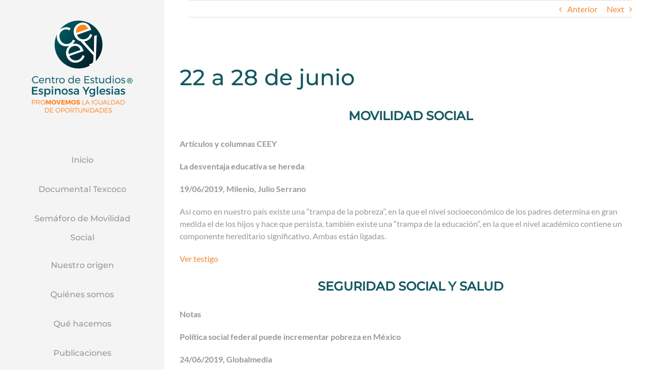

--- FILE ---
content_type: text/html; charset=UTF-8
request_url: https://ceey.org.mx/22-a-28-de-junio/
body_size: 49225
content:
<!DOCTYPE html>
<html class="" lang="es-MX" prefix="og: http://ogp.me/ns# fb: http://ogp.me/ns/fb#">
<head>
	<meta http-equiv="X-UA-Compatible" content="IE=edge" />
	<meta http-equiv="Content-Type" content="text/html; charset=utf-8"/>
	<meta name="viewport" content="width=device-width, initial-scale=1" />
	<title>22 a 28 de junio &#8211; Centro de Estudios Espinosa Yglesias</title>
<meta name='robots' content='max-image-preview:large' />
<link rel='dns-prefetch' href='//ajax.googleapis.com' />
<link rel='dns-prefetch' href='//www.googletagmanager.com' />
<link rel='dns-prefetch' href='//fonts.googleapis.com' />
<link rel="alternate" type="application/rss+xml" title="Centro de Estudios Espinosa Yglesias &raquo; Feed" href="https://ceey.org.mx/feed/" />
<link rel="alternate" type="application/rss+xml" title="Centro de Estudios Espinosa Yglesias &raquo; RSS de los comentarios" href="https://ceey.org.mx/comments/feed/" />
					<link rel="shortcut icon" href="https://ceey.org.mx/wp-content/uploads/2018/04/favicon-ipad.png" type="image/x-icon" />
		
					<!-- For iPhone -->
			<link rel="apple-touch-icon" href="https://ceey.org.mx/wp-content/uploads/2018/04/favicon-iphone.png">
		
		
					<!-- For iPad -->
			<link rel="apple-touch-icon" sizes="72x72" href="https://ceey.org.mx/wp-content/uploads/2018/04/favicon-ipad.png">
		
				<link rel="alternate" type="application/rss+xml" title="Centro de Estudios Espinosa Yglesias &raquo; 22 a 28 de junio RSS de los comentarios" href="https://ceey.org.mx/22-a-28-de-junio/feed/" />

		<meta property="og:title" content="22 a 28 de junio"/>
		<meta property="og:type" content="article"/>
		<meta property="og:url" content="https://ceey.org.mx/22-a-28-de-junio/"/>
		<meta property="og:site_name" content="Centro de Estudios Espinosa Yglesias"/>
		<meta property="og:description" content="22 a 28 de junio 
MOVILIDAD SOCIAL
Artículos y columnas CEEY

La desventaja educativa se hereda

19/06/2019, Milenio, Julio Serrano

Así como en nuestro país existe una “trampa de la pobreza”, en la que el nivel socioeconómico de los padres determina en gran medida el de los hijos y hace que persista, también existe una"/>

									<meta property="og:image" content="https://ceey.org.mx/wp-content/uploads/2018/10/GRANDE-CEEY-En-los-medios-Interior.png"/>
							<script type="text/javascript">
window._wpemojiSettings = {"baseUrl":"https:\/\/s.w.org\/images\/core\/emoji\/14.0.0\/72x72\/","ext":".png","svgUrl":"https:\/\/s.w.org\/images\/core\/emoji\/14.0.0\/svg\/","svgExt":".svg","source":{"concatemoji":"https:\/\/ceey.org.mx\/wp-includes\/js\/wp-emoji-release.min.js?ver=6.3.7"}};
/*! This file is auto-generated */
!function(i,n){var o,s,e;function c(e){try{var t={supportTests:e,timestamp:(new Date).valueOf()};sessionStorage.setItem(o,JSON.stringify(t))}catch(e){}}function p(e,t,n){e.clearRect(0,0,e.canvas.width,e.canvas.height),e.fillText(t,0,0);var t=new Uint32Array(e.getImageData(0,0,e.canvas.width,e.canvas.height).data),r=(e.clearRect(0,0,e.canvas.width,e.canvas.height),e.fillText(n,0,0),new Uint32Array(e.getImageData(0,0,e.canvas.width,e.canvas.height).data));return t.every(function(e,t){return e===r[t]})}function u(e,t,n){switch(t){case"flag":return n(e,"\ud83c\udff3\ufe0f\u200d\u26a7\ufe0f","\ud83c\udff3\ufe0f\u200b\u26a7\ufe0f")?!1:!n(e,"\ud83c\uddfa\ud83c\uddf3","\ud83c\uddfa\u200b\ud83c\uddf3")&&!n(e,"\ud83c\udff4\udb40\udc67\udb40\udc62\udb40\udc65\udb40\udc6e\udb40\udc67\udb40\udc7f","\ud83c\udff4\u200b\udb40\udc67\u200b\udb40\udc62\u200b\udb40\udc65\u200b\udb40\udc6e\u200b\udb40\udc67\u200b\udb40\udc7f");case"emoji":return!n(e,"\ud83e\udef1\ud83c\udffb\u200d\ud83e\udef2\ud83c\udfff","\ud83e\udef1\ud83c\udffb\u200b\ud83e\udef2\ud83c\udfff")}return!1}function f(e,t,n){var r="undefined"!=typeof WorkerGlobalScope&&self instanceof WorkerGlobalScope?new OffscreenCanvas(300,150):i.createElement("canvas"),a=r.getContext("2d",{willReadFrequently:!0}),o=(a.textBaseline="top",a.font="600 32px Arial",{});return e.forEach(function(e){o[e]=t(a,e,n)}),o}function t(e){var t=i.createElement("script");t.src=e,t.defer=!0,i.head.appendChild(t)}"undefined"!=typeof Promise&&(o="wpEmojiSettingsSupports",s=["flag","emoji"],n.supports={everything:!0,everythingExceptFlag:!0},e=new Promise(function(e){i.addEventListener("DOMContentLoaded",e,{once:!0})}),new Promise(function(t){var n=function(){try{var e=JSON.parse(sessionStorage.getItem(o));if("object"==typeof e&&"number"==typeof e.timestamp&&(new Date).valueOf()<e.timestamp+604800&&"object"==typeof e.supportTests)return e.supportTests}catch(e){}return null}();if(!n){if("undefined"!=typeof Worker&&"undefined"!=typeof OffscreenCanvas&&"undefined"!=typeof URL&&URL.createObjectURL&&"undefined"!=typeof Blob)try{var e="postMessage("+f.toString()+"("+[JSON.stringify(s),u.toString(),p.toString()].join(",")+"));",r=new Blob([e],{type:"text/javascript"}),a=new Worker(URL.createObjectURL(r),{name:"wpTestEmojiSupports"});return void(a.onmessage=function(e){c(n=e.data),a.terminate(),t(n)})}catch(e){}c(n=f(s,u,p))}t(n)}).then(function(e){for(var t in e)n.supports[t]=e[t],n.supports.everything=n.supports.everything&&n.supports[t],"flag"!==t&&(n.supports.everythingExceptFlag=n.supports.everythingExceptFlag&&n.supports[t]);n.supports.everythingExceptFlag=n.supports.everythingExceptFlag&&!n.supports.flag,n.DOMReady=!1,n.readyCallback=function(){n.DOMReady=!0}}).then(function(){return e}).then(function(){var e;n.supports.everything||(n.readyCallback(),(e=n.source||{}).concatemoji?t(e.concatemoji):e.wpemoji&&e.twemoji&&(t(e.twemoji),t(e.wpemoji)))}))}((window,document),window._wpemojiSettings);
</script>
<style type="text/css">
img.wp-smiley,
img.emoji {
	display: inline !important;
	border: none !important;
	box-shadow: none !important;
	height: 1em !important;
	width: 1em !important;
	margin: 0 0.07em !important;
	vertical-align: -0.1em !important;
	background: none !important;
	padding: 0 !important;
}
</style>
	<link rel='stylesheet' id='layerslider-css' href='https://ceey.org.mx/wp-content/plugins/LayerSlider/static/layerslider/css/layerslider.css?ver=6.7.6' type='text/css' media='all' />
<link rel='stylesheet' id='ls-user-css' href='https://ceey.org.mx/wp-content/uploads/layerslider.custom.css?ver=6.7.6' type='text/css' media='all' />
<link rel='stylesheet' id='wp-block-library-css' href='https://ceey.org.mx/wp-includes/css/dist/block-library/style.min.css?ver=6.3.7' type='text/css' media='all' />
<style id='classic-theme-styles-inline-css' type='text/css'>
/*! This file is auto-generated */
.wp-block-button__link{color:#fff;background-color:#32373c;border-radius:9999px;box-shadow:none;text-decoration:none;padding:calc(.667em + 2px) calc(1.333em + 2px);font-size:1.125em}.wp-block-file__button{background:#32373c;color:#fff;text-decoration:none}
</style>
<style id='global-styles-inline-css' type='text/css'>
body{--wp--preset--color--black: #000000;--wp--preset--color--cyan-bluish-gray: #abb8c3;--wp--preset--color--white: #ffffff;--wp--preset--color--pale-pink: #f78da7;--wp--preset--color--vivid-red: #cf2e2e;--wp--preset--color--luminous-vivid-orange: #ff6900;--wp--preset--color--luminous-vivid-amber: #fcb900;--wp--preset--color--light-green-cyan: #7bdcb5;--wp--preset--color--vivid-green-cyan: #00d084;--wp--preset--color--pale-cyan-blue: #8ed1fc;--wp--preset--color--vivid-cyan-blue: #0693e3;--wp--preset--color--vivid-purple: #9b51e0;--wp--preset--gradient--vivid-cyan-blue-to-vivid-purple: linear-gradient(135deg,rgba(6,147,227,1) 0%,rgb(155,81,224) 100%);--wp--preset--gradient--light-green-cyan-to-vivid-green-cyan: linear-gradient(135deg,rgb(122,220,180) 0%,rgb(0,208,130) 100%);--wp--preset--gradient--luminous-vivid-amber-to-luminous-vivid-orange: linear-gradient(135deg,rgba(252,185,0,1) 0%,rgba(255,105,0,1) 100%);--wp--preset--gradient--luminous-vivid-orange-to-vivid-red: linear-gradient(135deg,rgba(255,105,0,1) 0%,rgb(207,46,46) 100%);--wp--preset--gradient--very-light-gray-to-cyan-bluish-gray: linear-gradient(135deg,rgb(238,238,238) 0%,rgb(169,184,195) 100%);--wp--preset--gradient--cool-to-warm-spectrum: linear-gradient(135deg,rgb(74,234,220) 0%,rgb(151,120,209) 20%,rgb(207,42,186) 40%,rgb(238,44,130) 60%,rgb(251,105,98) 80%,rgb(254,248,76) 100%);--wp--preset--gradient--blush-light-purple: linear-gradient(135deg,rgb(255,206,236) 0%,rgb(152,150,240) 100%);--wp--preset--gradient--blush-bordeaux: linear-gradient(135deg,rgb(254,205,165) 0%,rgb(254,45,45) 50%,rgb(107,0,62) 100%);--wp--preset--gradient--luminous-dusk: linear-gradient(135deg,rgb(255,203,112) 0%,rgb(199,81,192) 50%,rgb(65,88,208) 100%);--wp--preset--gradient--pale-ocean: linear-gradient(135deg,rgb(255,245,203) 0%,rgb(182,227,212) 50%,rgb(51,167,181) 100%);--wp--preset--gradient--electric-grass: linear-gradient(135deg,rgb(202,248,128) 0%,rgb(113,206,126) 100%);--wp--preset--gradient--midnight: linear-gradient(135deg,rgb(2,3,129) 0%,rgb(40,116,252) 100%);--wp--preset--font-size--small: 13px;--wp--preset--font-size--medium: 20px;--wp--preset--font-size--large: 36px;--wp--preset--font-size--x-large: 42px;--wp--preset--spacing--20: 0.44rem;--wp--preset--spacing--30: 0.67rem;--wp--preset--spacing--40: 1rem;--wp--preset--spacing--50: 1.5rem;--wp--preset--spacing--60: 2.25rem;--wp--preset--spacing--70: 3.38rem;--wp--preset--spacing--80: 5.06rem;--wp--preset--shadow--natural: 6px 6px 9px rgba(0, 0, 0, 0.2);--wp--preset--shadow--deep: 12px 12px 50px rgba(0, 0, 0, 0.4);--wp--preset--shadow--sharp: 6px 6px 0px rgba(0, 0, 0, 0.2);--wp--preset--shadow--outlined: 6px 6px 0px -3px rgba(255, 255, 255, 1), 6px 6px rgba(0, 0, 0, 1);--wp--preset--shadow--crisp: 6px 6px 0px rgba(0, 0, 0, 1);}:where(.is-layout-flex){gap: 0.5em;}:where(.is-layout-grid){gap: 0.5em;}body .is-layout-flow > .alignleft{float: left;margin-inline-start: 0;margin-inline-end: 2em;}body .is-layout-flow > .alignright{float: right;margin-inline-start: 2em;margin-inline-end: 0;}body .is-layout-flow > .aligncenter{margin-left: auto !important;margin-right: auto !important;}body .is-layout-constrained > .alignleft{float: left;margin-inline-start: 0;margin-inline-end: 2em;}body .is-layout-constrained > .alignright{float: right;margin-inline-start: 2em;margin-inline-end: 0;}body .is-layout-constrained > .aligncenter{margin-left: auto !important;margin-right: auto !important;}body .is-layout-constrained > :where(:not(.alignleft):not(.alignright):not(.alignfull)){max-width: var(--wp--style--global--content-size);margin-left: auto !important;margin-right: auto !important;}body .is-layout-constrained > .alignwide{max-width: var(--wp--style--global--wide-size);}body .is-layout-flex{display: flex;}body .is-layout-flex{flex-wrap: wrap;align-items: center;}body .is-layout-flex > *{margin: 0;}body .is-layout-grid{display: grid;}body .is-layout-grid > *{margin: 0;}:where(.wp-block-columns.is-layout-flex){gap: 2em;}:where(.wp-block-columns.is-layout-grid){gap: 2em;}:where(.wp-block-post-template.is-layout-flex){gap: 1.25em;}:where(.wp-block-post-template.is-layout-grid){gap: 1.25em;}.has-black-color{color: var(--wp--preset--color--black) !important;}.has-cyan-bluish-gray-color{color: var(--wp--preset--color--cyan-bluish-gray) !important;}.has-white-color{color: var(--wp--preset--color--white) !important;}.has-pale-pink-color{color: var(--wp--preset--color--pale-pink) !important;}.has-vivid-red-color{color: var(--wp--preset--color--vivid-red) !important;}.has-luminous-vivid-orange-color{color: var(--wp--preset--color--luminous-vivid-orange) !important;}.has-luminous-vivid-amber-color{color: var(--wp--preset--color--luminous-vivid-amber) !important;}.has-light-green-cyan-color{color: var(--wp--preset--color--light-green-cyan) !important;}.has-vivid-green-cyan-color{color: var(--wp--preset--color--vivid-green-cyan) !important;}.has-pale-cyan-blue-color{color: var(--wp--preset--color--pale-cyan-blue) !important;}.has-vivid-cyan-blue-color{color: var(--wp--preset--color--vivid-cyan-blue) !important;}.has-vivid-purple-color{color: var(--wp--preset--color--vivid-purple) !important;}.has-black-background-color{background-color: var(--wp--preset--color--black) !important;}.has-cyan-bluish-gray-background-color{background-color: var(--wp--preset--color--cyan-bluish-gray) !important;}.has-white-background-color{background-color: var(--wp--preset--color--white) !important;}.has-pale-pink-background-color{background-color: var(--wp--preset--color--pale-pink) !important;}.has-vivid-red-background-color{background-color: var(--wp--preset--color--vivid-red) !important;}.has-luminous-vivid-orange-background-color{background-color: var(--wp--preset--color--luminous-vivid-orange) !important;}.has-luminous-vivid-amber-background-color{background-color: var(--wp--preset--color--luminous-vivid-amber) !important;}.has-light-green-cyan-background-color{background-color: var(--wp--preset--color--light-green-cyan) !important;}.has-vivid-green-cyan-background-color{background-color: var(--wp--preset--color--vivid-green-cyan) !important;}.has-pale-cyan-blue-background-color{background-color: var(--wp--preset--color--pale-cyan-blue) !important;}.has-vivid-cyan-blue-background-color{background-color: var(--wp--preset--color--vivid-cyan-blue) !important;}.has-vivid-purple-background-color{background-color: var(--wp--preset--color--vivid-purple) !important;}.has-black-border-color{border-color: var(--wp--preset--color--black) !important;}.has-cyan-bluish-gray-border-color{border-color: var(--wp--preset--color--cyan-bluish-gray) !important;}.has-white-border-color{border-color: var(--wp--preset--color--white) !important;}.has-pale-pink-border-color{border-color: var(--wp--preset--color--pale-pink) !important;}.has-vivid-red-border-color{border-color: var(--wp--preset--color--vivid-red) !important;}.has-luminous-vivid-orange-border-color{border-color: var(--wp--preset--color--luminous-vivid-orange) !important;}.has-luminous-vivid-amber-border-color{border-color: var(--wp--preset--color--luminous-vivid-amber) !important;}.has-light-green-cyan-border-color{border-color: var(--wp--preset--color--light-green-cyan) !important;}.has-vivid-green-cyan-border-color{border-color: var(--wp--preset--color--vivid-green-cyan) !important;}.has-pale-cyan-blue-border-color{border-color: var(--wp--preset--color--pale-cyan-blue) !important;}.has-vivid-cyan-blue-border-color{border-color: var(--wp--preset--color--vivid-cyan-blue) !important;}.has-vivid-purple-border-color{border-color: var(--wp--preset--color--vivid-purple) !important;}.has-vivid-cyan-blue-to-vivid-purple-gradient-background{background: var(--wp--preset--gradient--vivid-cyan-blue-to-vivid-purple) !important;}.has-light-green-cyan-to-vivid-green-cyan-gradient-background{background: var(--wp--preset--gradient--light-green-cyan-to-vivid-green-cyan) !important;}.has-luminous-vivid-amber-to-luminous-vivid-orange-gradient-background{background: var(--wp--preset--gradient--luminous-vivid-amber-to-luminous-vivid-orange) !important;}.has-luminous-vivid-orange-to-vivid-red-gradient-background{background: var(--wp--preset--gradient--luminous-vivid-orange-to-vivid-red) !important;}.has-very-light-gray-to-cyan-bluish-gray-gradient-background{background: var(--wp--preset--gradient--very-light-gray-to-cyan-bluish-gray) !important;}.has-cool-to-warm-spectrum-gradient-background{background: var(--wp--preset--gradient--cool-to-warm-spectrum) !important;}.has-blush-light-purple-gradient-background{background: var(--wp--preset--gradient--blush-light-purple) !important;}.has-blush-bordeaux-gradient-background{background: var(--wp--preset--gradient--blush-bordeaux) !important;}.has-luminous-dusk-gradient-background{background: var(--wp--preset--gradient--luminous-dusk) !important;}.has-pale-ocean-gradient-background{background: var(--wp--preset--gradient--pale-ocean) !important;}.has-electric-grass-gradient-background{background: var(--wp--preset--gradient--electric-grass) !important;}.has-midnight-gradient-background{background: var(--wp--preset--gradient--midnight) !important;}.has-small-font-size{font-size: var(--wp--preset--font-size--small) !important;}.has-medium-font-size{font-size: var(--wp--preset--font-size--medium) !important;}.has-large-font-size{font-size: var(--wp--preset--font-size--large) !important;}.has-x-large-font-size{font-size: var(--wp--preset--font-size--x-large) !important;}
.wp-block-navigation a:where(:not(.wp-element-button)){color: inherit;}
:where(.wp-block-post-template.is-layout-flex){gap: 1.25em;}:where(.wp-block-post-template.is-layout-grid){gap: 1.25em;}
:where(.wp-block-columns.is-layout-flex){gap: 2em;}:where(.wp-block-columns.is-layout-grid){gap: 2em;}
.wp-block-pullquote{font-size: 1.5em;line-height: 1.6;}
</style>
<link rel='stylesheet' id='contact-form-7-css' href='https://ceey.org.mx/wp-content/plugins/contact-form-7/includes/css/styles.css?ver=5.9.4' type='text/css' media='all' />
<link rel='stylesheet' id='optinforms-stylesheet-css' href='https://ceey.org.mx/wp-content/plugins/optin-forms/css/optinforms.css?ver=1.3.7.1' type='text/css' media='all' />
<link rel='stylesheet' id='optinforms-googleFont-css' href='//fonts.googleapis.com/css?family=Open+Sans%7COpen+Sans&#038;ver=6.3.7' type='text/css' media='all' />
<link rel='stylesheet' id='pafe-extension-style-free-css' href='https://ceey.org.mx/wp-content/plugins/piotnet-addons-for-elementor/assets/css/minify/extension.min.css?ver=2.4.34' type='text/css' media='all' />
<link rel='stylesheet' id='rt-tpg-css' href='https://ceey.org.mx/wp-content/plugins/the-post-grid/assets/css/thepostgrid.css?ver=2.3.6.3' type='text/css' media='all' />
<link rel='stylesheet' id='wpcf7-redirect-script-frontend-css' href='https://ceey.org.mx/wp-content/plugins/wpcf7-redirect/build/css/wpcf7-redirect-frontend.min.css?ver=1.1' type='text/css' media='all' />
<link rel='stylesheet' id='e1fea62b2-css' href='https://ceey.org.mx/wp-content/uploads/essential-addons-elementor/734e5f942.min.css?ver=1769253569' type='text/css' media='all' />
<link rel='stylesheet' id='fusion-core-style-css' href='https://ceey.org.mx/wp-content/plugins/fusion-core/css/style.min.css?ver=6.3.7' type='text/css' media='all' />
<link rel='stylesheet' id='avada-stylesheet-css' href='https://ceey.org.mx/wp-content/themes/ceey/assets/css/style.min.css?ver=5.5.2' type='text/css' media='all' />
<link rel='stylesheet' id='child-style-css' href='https://ceey.org.mx/wp-content/themes/ceey-Child-Theme/style.css?ver=6.3.7' type='text/css' media='all' />
<link rel='stylesheet' id='fontawesome-css' href='https://ceey.org.mx/wp-content/themes/ceey/includes/lib/assets/fonts/fontawesome/font-awesome.min.css?ver=5.5.2' type='text/css' media='all' />
<!--[if lte IE 9]>
<link rel='stylesheet' id='avada-IE-fontawesome-css' href='https://ceey.org.mx/wp-content/themes/ceey/includes/lib/assets/fonts/fontawesome/font-awesome.min.css?ver=5.5.2' type='text/css' media='all' />
<![endif]-->
<!--[if IE]>
<link rel='stylesheet' id='avada-IE-css' href='https://ceey.org.mx/wp-content/themes/ceey/assets/css/ie.min.css?ver=5.5.2' type='text/css' media='all' />
<![endif]-->
<link rel='stylesheet' id='fusion-builder-shortcodes-css' href='https://ceey.org.mx/wp-content/plugins/fusion-builder/css/fusion-shortcodes.min.css?ver=1.5.2' type='text/css' media='all' />
<link rel='stylesheet' id='fusion-builder-animations-css' href='https://ceey.org.mx/wp-content/plugins/fusion-builder/assets/css/animations.min.css?ver=1.5.2' type='text/css' media='all' />
<link rel='stylesheet' id='fusion-builder-ilightbox-css' href='https://ceey.org.mx/wp-content/plugins/fusion-builder/assets/css/ilightbox.min.css?ver=1.5.2' type='text/css' media='all' />
<link rel='stylesheet' id='um_fonticons_ii-css' href='https://ceey.org.mx/wp-content/plugins/ultimate-member/assets/css/um-fonticons-ii.css?ver=2.0.54' type='text/css' media='all' />
<link rel='stylesheet' id='um_fonticons_fa-css' href='https://ceey.org.mx/wp-content/plugins/ultimate-member/assets/css/um-fonticons-fa.css?ver=2.0.54' type='text/css' media='all' />
<link rel='stylesheet' id='select2-css' href='https://ceey.org.mx/wp-content/plugins/ultimate-member/assets/css/select2/select2.min.css?ver=2.0.54' type='text/css' media='all' />
<link rel='stylesheet' id='um_crop-css' href='https://ceey.org.mx/wp-content/plugins/ultimate-member/assets/css/um-crop.css?ver=2.0.54' type='text/css' media='all' />
<link rel='stylesheet' id='um_modal-css' href='https://ceey.org.mx/wp-content/plugins/ultimate-member/assets/css/um-modal.css?ver=2.0.54' type='text/css' media='all' />
<link rel='stylesheet' id='um_styles-css' href='https://ceey.org.mx/wp-content/plugins/ultimate-member/assets/css/um-styles.css?ver=2.0.54' type='text/css' media='all' />
<link rel='stylesheet' id='um_members-css' href='https://ceey.org.mx/wp-content/plugins/ultimate-member/assets/css/um-members.css?ver=2.0.54' type='text/css' media='all' />
<link rel='stylesheet' id='um_profile-css' href='https://ceey.org.mx/wp-content/plugins/ultimate-member/assets/css/um-profile.css?ver=2.0.54' type='text/css' media='all' />
<link rel='stylesheet' id='um_account-css' href='https://ceey.org.mx/wp-content/plugins/ultimate-member/assets/css/um-account.css?ver=2.0.54' type='text/css' media='all' />
<link rel='stylesheet' id='um_misc-css' href='https://ceey.org.mx/wp-content/plugins/ultimate-member/assets/css/um-misc.css?ver=2.0.54' type='text/css' media='all' />
<link rel='stylesheet' id='um_fileupload-css' href='https://ceey.org.mx/wp-content/plugins/ultimate-member/assets/css/um-fileupload.css?ver=2.0.54' type='text/css' media='all' />
<link rel='stylesheet' id='um_datetime-css' href='https://ceey.org.mx/wp-content/plugins/ultimate-member/assets/css/pickadate/default.css?ver=2.0.54' type='text/css' media='all' />
<link rel='stylesheet' id='um_datetime_date-css' href='https://ceey.org.mx/wp-content/plugins/ultimate-member/assets/css/pickadate/default.date.css?ver=2.0.54' type='text/css' media='all' />
<link rel='stylesheet' id='um_datetime_time-css' href='https://ceey.org.mx/wp-content/plugins/ultimate-member/assets/css/pickadate/default.time.css?ver=2.0.54' type='text/css' media='all' />
<link rel='stylesheet' id='um_raty-css' href='https://ceey.org.mx/wp-content/plugins/ultimate-member/assets/css/um-raty.css?ver=2.0.54' type='text/css' media='all' />
<link rel='stylesheet' id='um_scrollbar-css' href='https://ceey.org.mx/wp-content/plugins/ultimate-member/assets/css/simplebar.css?ver=2.0.54' type='text/css' media='all' />
<link rel='stylesheet' id='um_tipsy-css' href='https://ceey.org.mx/wp-content/plugins/ultimate-member/assets/css/um-tipsy.css?ver=2.0.54' type='text/css' media='all' />
<link rel='stylesheet' id='um_responsive-css' href='https://ceey.org.mx/wp-content/plugins/ultimate-member/assets/css/um-responsive.css?ver=2.0.54' type='text/css' media='all' />
<link rel='stylesheet' id='um_default_css-css' href='https://ceey.org.mx/wp-content/plugins/ultimate-member/assets/css/um-old-default.css?ver=2.0.54' type='text/css' media='all' />
<link rel='stylesheet' id='um_old_css-css' href='https://ceey.org.mx/wp-content/plugins/ultimate-member/../../uploads/ultimatemember/um_old_settings.css?ver=6.3.7' type='text/css' media='all' />
<script type='text/javascript' id='layerslider-greensock-js-extra'>
/* <![CDATA[ */
var LS_Meta = {"v":"6.7.6"};
/* ]]> */
</script>
<script type='text/javascript' src='https://ceey.org.mx/wp-content/plugins/LayerSlider/static/layerslider/js/greensock.js?ver=1.19.0' id='layerslider-greensock-js'></script>
<script type='text/javascript' src='https://ceey.org.mx/wp-includes/js/jquery/jquery.min.js?ver=3.7.0' id='jquery-core-js'></script>
<script type='text/javascript' src='https://ceey.org.mx/wp-includes/js/jquery/jquery-migrate.min.js?ver=3.4.1' id='jquery-migrate-js'></script>
<script type='text/javascript' src='https://ceey.org.mx/wp-content/plugins/LayerSlider/static/layerslider/js/layerslider.kreaturamedia.jquery.js?ver=6.7.6' id='layerslider-js'></script>
<script type='text/javascript' src='https://ceey.org.mx/wp-content/plugins/LayerSlider/static/layerslider/js/layerslider.transitions.js?ver=6.7.6' id='layerslider-transitions-js'></script>
<script type='text/javascript' src='https://ceey.org.mx/wp-content/plugins/piotnet-addons-for-elementor/assets/js/minify/extension.min.js?ver=2.4.34' id='pafe-extension-free-js'></script>

<!-- Google tag (gtag.js) snippet added by Site Kit -->

<!-- Fragmento de código de Google Analytics añadido por Site Kit -->
<script type='text/javascript' src='https://www.googletagmanager.com/gtag/js?id=GT-NMK2WBR' id='google_gtagjs-js' async></script>
<script id="google_gtagjs-js-after" type="text/javascript">
window.dataLayer = window.dataLayer || [];function gtag(){dataLayer.push(arguments);}
gtag("set","linker",{"domains":["ceey.org.mx"]});
gtag("js", new Date());
gtag("set", "developer_id.dZTNiMT", true);
gtag("config", "GT-NMK2WBR");
</script>

<!-- End Google tag (gtag.js) snippet added by Site Kit -->
<script type='text/javascript' src='https://ceey.org.mx/wp-content/plugins/ultimate-member/assets/js/um-gdpr.min.js?ver=2.0.54' id='um-gdpr-js'></script>
<meta name="generator" content="Powered by LayerSlider 6.7.6 - Multi-Purpose, Responsive, Parallax, Mobile-Friendly Slider Plugin for WordPress." />
<!-- LayerSlider updates and docs at: https://layerslider.kreaturamedia.com -->
<link rel="https://api.w.org/" href="https://ceey.org.mx/wp-json/" /><link rel="alternate" type="application/json" href="https://ceey.org.mx/wp-json/wp/v2/posts/9330" /><link rel="EditURI" type="application/rsd+xml" title="RSD" href="https://ceey.org.mx/xmlrpc.php?rsd" />
<meta name="generator" content="WordPress 6.3.7" />
<link rel='shortlink' href='https://ceey.org.mx/?p=9330' />
<link rel="alternate" type="application/json+oembed" href="https://ceey.org.mx/wp-json/oembed/1.0/embed?url=https%3A%2F%2Fceey.org.mx%2F22-a-28-de-junio%2F" />
<link rel="alternate" type="text/xml+oembed" href="https://ceey.org.mx/wp-json/oembed/1.0/embed?url=https%3A%2F%2Fceey.org.mx%2F22-a-28-de-junio%2F&#038;format=xml" />

<script type="text/javascript" src='//ceey.org.mx/wp-content/uploads/custom-css-js/13195.js?v=155'></script>
<!-- start Simple Custom CSS and JS -->
<style type="text/css">
/* Add your CSS code here.

For example:
.example {
    color: red;
}

For brushing up on your CSS knowledge, check out http://www.w3schools.com/css/css_syntax.asp

End of comment */ 
.ls-v6 .ls-bottom-slidebuttons a {border: 2px solid rgb(255, 134, 36) !important;}
</style>
<!-- end Simple Custom CSS and JS -->
<!-- FIFU: meta tags for featured image (begin) -->
<meta property="og:image" content="https://ceey.org.mx/wp-content/uploads/2018/10/GRANDE-CEEY-En-los-medios-Interior.png" />
<!-- FIFU: meta tags for featured image (end) --><meta name="twitter:image" content="https://ceey.org.mx/wp-content/uploads/2018/10/GRANDE-CEEY-En-los-medios-Interior.png" /><meta name="generator" content="Site Kit by Google 1.126.0" /><!-- Google Tag Manager -->
<script>(function(w,d,s,l,i){w[l]=w[l]||[];w[l].push({'gtm.start':
new Date().getTime(),event:'gtm.js'});var f=d.getElementsByTagName(s)[0],
j=d.createElement(s),dl=l!='dataLayer'?'&l='+l:'';j.async=true;j.src=
'https://www.googletagmanager.com/gtm.js?id='+i+dl;f.parentNode.insertBefore(j,f);
})(window,document,'script','dataLayer','GTM-MML4MB9Q');</script>
<!-- End Google Tag Manager -->
		
<!-- Twitter Cards Meta - V 2.5.4 -->
<meta name="twitter:card" content="summary_large_image" />
<meta name="twitter:site" content="@ceeymx" />
<meta name="twitter:creator" content="@ceeymx" />
<meta name="twitter:url" content="https://ceey.org.mx/22-a-28-de-junio/" />
<meta name="twitter:title" content="22 a 28 de junio" />
<meta name="twitter:description" content="" />
<meta name="twitter:image" content="https://ceey.org.mx/wp-content/uploads/2018/10/GRANDE-CEEY-En-los-medios-Interior.png" />
<!-- Twitter Cards Meta By WPDeveloper.net -->

		<style type="text/css">
			.request_name {
				display: none !important;
			}
		</style>
	<style type="text/css">.recentcomments a{display:inline !important;padding:0 !important;margin:0 !important;}</style>		<link rel="icon" href="https://ceey.org.mx/wp-content/uploads/2018/04/favicon-iphone.png" sizes="32x32" />
<link rel="icon" href="https://ceey.org.mx/wp-content/uploads/2018/04/favicon-iphone.png" sizes="192x192" />
<link rel="apple-touch-icon" href="https://ceey.org.mx/wp-content/uploads/2018/04/favicon-iphone.png" />
<meta name="msapplication-TileImage" content="https://ceey.org.mx/wp-content/uploads/2018/04/favicon-iphone.png" />
<style id="fusion-stylesheet-inline-css" type="text/css">@font-face {
  font-family: 'Lato';
  font-style: italic;
  font-weight: 400;
  src: url(//fonts.gstatic.com/s/lato/v25/S6u8w4BMUTPHjxsAXC-v.ttf) format('truetype');
}
@font-face {
  font-family: 'Lato';
  font-style: italic;
  font-weight: 700;
  src: url(//fonts.gstatic.com/s/lato/v25/S6u_w4BMUTPHjxsI5wq_Gwfo.ttf) format('truetype');
}
@font-face {
  font-family: 'Lato';
  font-style: normal;
  font-weight: 400;
  src: url(//fonts.gstatic.com/s/lato/v25/S6uyw4BMUTPHjx4wWw.ttf) format('truetype');
}
@font-face {
  font-family: 'Lato';
  font-style: normal;
  font-weight: 700;
  src: url(//fonts.gstatic.com/s/lato/v25/S6u9w4BMUTPHh6UVSwiPHA.ttf) format('truetype');
}
@font-face {
  font-family: 'Montserrat';
  font-style: normal;
  font-weight: 300;
  src: url(//fonts.gstatic.com/s/montserrat/v31/JTUHjIg1_i6t8kCHKm4532VJOt5-QNFgpCs16Hw5aX8.ttf) format('truetype');
}
@font-face {
  font-family: 'Montserrat';
  font-style: normal;
  font-weight: 400;
  src: url(//fonts.gstatic.com/s/montserrat/v31/JTUHjIg1_i6t8kCHKm4532VJOt5-QNFgpCtr6Hw5aX8.ttf) format('truetype');
}
@font-face {
  font-family: 'Montserrat';
  font-style: normal;
  font-weight: 500;
  src: url(//fonts.gstatic.com/s/montserrat/v31/JTUHjIg1_i6t8kCHKm4532VJOt5-QNFgpCtZ6Hw5aX8.ttf) format('truetype');
}
/********* Compiled on 2026-01-24T11:19:29+00:00 - Do not edit *********/
@font-face{font-family:;src:;font-weight: normal;font-style: normal;}.MercedesCoaching_100{color:green;}body,html,html body.custom-background{background-color:#ffffff;}#main,.fusion-footer-copyright-area,.fusion-footer-widget-area,.fusion-page-title-bar,.fusion-secondary-header,.fusion-sliding-bar-position-bottom .fusion-sliding-bar,.fusion-sliding-bar-position-top .fusion-sliding-bar,.header-v4 #small-nav,.header-v5 #small-nav,.sticky-header .sticky-shadow,.tfs-slider .slide-content-container{padding-left:30px;padding-right:30px;}.width-100 .fusion-fullwidth{margin-left:-5.5555555555556%;margin-right:-5.5555555555556%;}a:hover{color:#f58530;}#main .about-author .title a:hover,#main .post h2 a:hover,#wrapper .fusion-vertical-menu-widget .menu li.current-menu-item > a,#wrapper .fusion-vertical-menu-widget .menu li.current_page_ancestor > a,#wrapper .fusion-widget-area .current-menu-item > a,#wrapper .fusion-widget-area .current-menu-item > a:before,#wrapper .fusion-widget-area .current_page_item > a,#wrapper .fusion-widget-area .current_page_item > a:before,#wrapper .jtwt .jtwt_tweet a:hover,.content-box-percentage,.fusion-content-widget-area .widget .recentcomments:hover:before,.fusion-content-widget-area .widget li a:hover,.fusion-content-widget-area .widget li a:hover:before,.fusion-content-widget-area .widget_archive li a:hover:before,.fusion-content-widget-area .widget_categories li a:hover,.fusion-content-widget-area .widget_categories li a:hover:before,.fusion-content-widget-area .widget_links li a:hover:before,.fusion-content-widget-area .widget_nav_menu li a:hover:before,.fusion-content-widget-area .widget_pages li a:hover:before,.fusion-content-widget-area .widget_recent_entries li a:hover:before,.fusion-copyright-notice a:hover,.fusion-date-and-formats .fusion-format-box i,.fusion-footer-widget-area a:hover,.fusion-read-more:hover:after,.more a:hover:after,.pagination-next:hover:after,.pagination-prev:hover:before,.price > .amount,.price ins .amount,.project-content .project-info .project-info-box a:hover,.side-nav .arrow:hover:after,.side-nav li.current_page_ancestor > a,.side-nav ul > li.current_page_item > a,.single-navigation a[rel=next]:hover:after,.single-navigation a[rel=prev]:hover:before,.star-rating span:before,.star-rating:before,h5.toggle:hover a{color:#f58530;}.star-rating span:before,.star-rating:before{color:#f58530;}#nav ul li > a:hover,#sticky-nav ul li > a:hover,#wrapper .post-content blockquote,.comment-text blockquote,.fusion-hide-pagination-text .pagination-next:hover,.fusion-hide-pagination-text .pagination-prev:hover,.pagination .current,.pagination a.inactive:hover,.progress-bar-content,.tagcloud a:hover{border-color:#f58530;}.fusion-content-widget-area .fusion-tabs-widget .fusion-tabs-nav ul li.active a{border-top-color:#f58530;background:#ffffff;}#wrapper .side-nav li.current_page_item a{border-right-color:#f58530;border-left-color:#f58530;}#wrapper .fusion-vertical-menu-widget .menu li.current_page_item > a{border-right-color:#f58530;border-left-color:#f58530;}#toTop:hover,.circle-yes ul li:before,.fusion-date-and-formats .fusion-date-box,.fusion-search-form-classic .searchform .fusion-search-form-content .fusion-search-button input[type="submit"]:hover,.pagination .current,.progress-bar-content,.table-2 table thead,.tagcloud a:hover,ul.arrow li:before,ul.circle-yes li:before{background-color:#f58530;}#fusion-gmap-container,#main,#sliders-container,#wrapper,.fusion-separator .icon-wrapper,body,html{background-color:#ffffff;}.fusion-footer-widget-area{background-color:#145861;border-color:#000000;border-top-width:0px;padding-top:30px;padding-bottom:30px;}.fusion-footer-widget-area .fusion-tabs-widget .fusion-tabs-nav ul li{border-color:#145861;}.fusion-footer-widget-area .fusion-tabs-widget .fusion-tabs-clean .fusion-tabs-nav ul{border:1px solid #959696;}.fusion-footer-widget-area .fusion-tabs-widget .fusion-tabs-clean .fusion-tabs-nav ul li{border-color:#959696;}.fusion-footer-copyright-area{background-color:#145861;border-color:#4b4c4d;border-top-width:0px;padding-top:18px;padding-bottom:16px;}.fusion-copyright-notice{color:#969796;font-size:1em;}.fusion-copyright-notice a{color:#ffffff;}.fusion-footer-copyright-area a:hover{color:#ffffff;}.fusion-image-wrapper .fusion-rollover{background-image:linear-gradient(top, rgba(20,88,97,0.8) 0%, #185960 100%);background-image:-webkit-gradient(linear, left top, left bottom, color-stop(0, rgba(20,88,97,0.8)), color-stop(1, #185960));background-image:filter: progid:DXImageTransform.Microsoft.gradient(startColorstr=#145861, endColorstr=#185960), progid: DXImageTransform.Microsoft.Alpha(Opacity=0);background-image:-webkit-linear-gradient(top, rgba(20,88,97,0.8) 0%, #185960 100%);background-image:-moz-linear-gradient(top, rgba(20,88,97,0.8) 0%, #185960 100%);background-image:-ms-linear-gradient(top, rgba(20,88,97,0.8) 0%, #185960 100%);background-image:-o-linear-gradient(top, rgba(20,88,97,0.8) 0%, #185960 100%);}.no-cssgradients .fusion-image-wrapper .fusion-rollover{background:#145861;}.fusion-image-wrapper:hover .fusion-rollover{filter:progid:DXImageTransform.Microsoft.gradient(startColorstr=#145861, endColorstr=#185960), progid: DXImageTransform.Microsoft.Alpha(Opacity=100);}.fusion-image-wrapper .fusion-rollover .fusion-rollover-gallery,.fusion-image-wrapper .fusion-rollover .fusion-rollover-link{background-color:#333333;width:calc(15px * 2.41);height:calc(15px * 2.41);background:#333333;}.fusion-image-wrapper .fusion-rollover .fusion-rollover-content .fusion-product-buttons a:before,.fusion-image-wrapper .fusion-rollover .fusion-rollover-content .fusion-rollover-categories,.fusion-image-wrapper .fusion-rollover .fusion-rollover-content .fusion-rollover-categories a,.fusion-image-wrapper .fusion-rollover .fusion-rollover-content .fusion-rollover-title a,.fusion-image-wrapper .fusion-rollover .fusion-rollover-content .price *,.fusion-image-wrapper .fusion-rollover .fusion-rollover-content a,.fusion-rollover .fusion-rollover-content .fusion-rollover-title{color:#333333;}.fusion-page-title-bar{border-color:#d2d3d4;background-color:#f6f6f6;height:87px;}#slidingbar-area .widget-title,#slidingbar-area h3,.fusion-footer-widget-area .widget-title,.fusion-footer-widget-area h3{font-family:'Lato';font-size:.9em;font-weight:400;line-height:1;letter-spacing:0px;font-style:normal;}.fusion-footer-copyright-area > .fusion-row,.fusion-footer-widget-area > .fusion-row{padding-left:30px;padding-right:30px;}.layout-wide-mode .fusion-footer-copyright-area > .fusion-row,.layout-wide-mode .fusion-footer-widget-area > .fusion-row{max-width:100% !important;}#nav ul li ul li a,#reviews #comments > h2,#sticky-nav ul li ul li a,#wrapper #nav ul li ul li > a,#wrapper #sticky-nav ul li ul li > a,.avada-container h3,.comment-form input[type="submit"],.ei-title h3,.fusion-blog-shortcode .fusion-timeline-date,.fusion-image-wrapper .fusion-rollover .fusion-rollover-content .fusion-rollover-categories,.fusion-image-wrapper .fusion-rollover .fusion-rollover-content .fusion-rollover-title,.fusion-image-wrapper .fusion-rollover .fusion-rollover-content .price,.fusion-image-wrapper .fusion-rollover .fusion-rollover-content a,.fusion-load-more-button,.fusion-main-menu .sub-menu,.fusion-main-menu .sub-menu li a,.fusion-megamenu-widgets-container,.fusion-megamenu-wrapper .fusion-megamenu-submenu > a:hover,.fusion-megamenu-wrapper li .fusion-megamenu-title-disabled,.fusion-page-title-bar h3,.gform_page_footer input[type=button],.meta .fusion-date,.more,.post-content blockquote,.review blockquote div strong,.review blockquote q,.ticket-selector-submit-btn[type=submit],.wpcf7-form input[type="submit"],body{font-family:'Lato';font-weight:400;letter-spacing:0px;font-style:normal;}.post-content blockquote,.review blockquote q{font-style:italic;}#nav ul li ul li a,#reviews #comments > h2,#side-header .fusion-contact-info,#side-header .header-social .top-menu,#sticky-nav ul li ul li a,#wrapper #nav ul li ul li > a,#wrapper #sticky-nav ul li ul li > a,.avada-container h3,.comment-form input[type="submit"],.ei-title h3,.fusion-accordian .panel-body,.fusion-image-wrapper .fusion-rollover .fusion-rollover-content .fusion-rollover-categories,.fusion-image-wrapper .fusion-rollover .fusion-rollover-content .fusion-rollover-title,.fusion-image-wrapper .fusion-rollover .fusion-rollover-content .price,.fusion-image-wrapper .fusion-rollover .fusion-rollover-content a,.fusion-main-menu .sub-menu,.fusion-main-menu .sub-menu li a,.fusion-megamenu-widgets-container,.fusion-megamenu-wrapper .fusion-megamenu-submenu > a:hover,.fusion-megamenu-wrapper li .fusion-megamenu-title-disabled,.fusion-page-title-bar h3,.gform_page_footer input[type=button],.meta .fusion-date,.more,.post-content blockquote,.review blockquote div strong,.review blockquote q,.ticket-selector-submit-btn[type=submit],body{line-height:1.5;}#slidingbar-area .slide-excerpt h2,#slidingbar-area ul,.counter-box-content,.fusion-alert,.fusion-blog-layout-timeline .fusion-timeline-date,.fusion-footer-widget-area .slide-excerpt h2,.fusion-footer-widget-area ul,.fusion-progressbar .progress-title,.gform_wrapper .gfield_description,.gform_wrapper label,.jtwt .jtwt_tweet,.post-content blockquote,.project-content .project-info h4,.review blockquote q,.sidebar .jtwt .jtwt_tweet,.sidebar .slide-excerpt h2,body{font-size:1em;}#reviews #comments > h2,#wrapper .meta,.fusion-blog-timeline-layout .fusion-timeline-date,.fusion-main-menu .fusion-custom-menu-item-contents,.fusion-rollover .price .amount,.post .post-content,.post-content blockquote,.project-content .project-info h4,.review blockquote div,.search input,.sidebar .jtwt,.sidebar .widget .recentcomments,.sidebar .widget_archive li,.sidebar .widget_categories li,.sidebar .widget_layered_nav li,.sidebar .widget_links li,.sidebar .widget_meta li,.sidebar .widget_nav_menu li,.sidebar .widget_pages li,.sidebar .widget_product_categories li,.sidebar .widget_recent_entries li,.title-row,body{color:#969796;}.fusion-page-title-bar .fusion-breadcrumbs,.fusion-page-title-bar .fusion-breadcrumbs li,.fusion-page-title-bar .fusion-breadcrumbs li a{font-size:11px;}#wrapper .side-nav li a{font-size:14px;}.sidebar .widget .widget-title{font-size:13px;}.fusion-main-menu > ul > li > a,.fusion-vertical-menu-widget ul.menu li a,.side-nav li a{font-family:'Montserrat';font-size:1em;font-weight:500;letter-spacing:0px;font-style:normal;}.fusion-flyout-cart-wrapper .fusion-widget-cart-number,.fusion-main-menu-cart .fusion-widget-cart-number{font-family:'Montserrat';}.fusion-menu-highlight-label{border-radius:0px;-webkit-border-radius:0px;}#slidingbar-area .widget-title,#slidingbar-area h3{font-size:13px;line-height:13px;}#main .fusion-row,#slidingbar-area .fusion-row,.fusion-footer-copyright-area .fusion-row,.fusion-footer-widget-area .fusion-row,.fusion-page-title-row,.tfs-slider .slide-content-container .slide-content{max-width:1200;}#wrapper #main .fusion-portfolio-content > h1.fusion-post-title,#wrapper #main .fusion-portfolio-content > h2.fusion-post-title,#wrapper #main .fusion-post-content > .blog-shortcode-post-title,#wrapper #main .fusion-post-content > h1.fusion-post-title,#wrapper #main .fusion-post-content > h2.fusion-post-title,#wrapper #main .post > .fusion-post-title-meta-wrap > h1.fusion-post-title,#wrapper #main .post > .fusion-post-title-meta-wrap > h2.fusion-post-title,#wrapper #main .post > h1.fusion-post-title,#wrapper #main .post > h2.fusion-post-title,#wrapper .fusion-events-shortcode .fusion-events-meta h1,#wrapper .fusion-events-shortcode .fusion-events-meta h2,.single-product #main .product h1.product_title,.single-product #main .product h2.product_title{font-family:'Montserrat';font-weight:400;line-height:27px;letter-spacing:0px;font-style:normal;font-size:18px;}#wrapper #main .fusion-portfolio-content > h1.fusion-post-title,#wrapper #main .fusion-portfolio-content > h2.fusion-post-title,#wrapper #main .fusion-post-content > .blog-shortcode-post-title,#wrapper #main .fusion-post-content > h1.fusion-post-title,#wrapper #main .fusion-post-content > h2.fusion-post-title,#wrapper #main .post > .fusion-post-title-meta-wrap > h1.fusion-post-title,#wrapper #main .post > .fusion-post-title-meta-wrap > h2.fusion-post-title,#wrapper #main .post > h1.fusion-post-title,#wrapper #main .post > h2.fusion-post-title,#wrapper .fusion-events-shortcode .fusion-events-meta h1,#wrapper .fusion-events-shortcode .fusion-events-meta h2{color:#333333;}#wrapper #main #comments .fusion-title h2,#wrapper #main #comments .fusion-title h3,#wrapper #main #respond .fusion-title h2,#wrapper #main #respond .fusion-title h3,#wrapper #main .about-author .fusion-title h2,#wrapper #main .about-author .fusion-title h3,#wrapper #main .related-posts .fusion-title h2,#wrapper #main .related-posts .fusion-title h3,#wrapper #main .related.products .fusion-title h2,#wrapper #main .related.products .fusion-title h3,.single-product .woocommerce-tabs h2,.single-product .woocommerce-tabs h3{font-family:'Montserrat';font-weight:400;line-height:1.5;letter-spacing:0px;font-size:18px;color:#333333;}.ei-title h2{font-size:42px;color:#333333;}.ei-title h3{font-size:20px;color:#747474;}#wrapper .fusion-events-shortcode .fusion-events-meta h4,.fusion-carousel-meta,.fusion-image-wrapper .fusion-rollover .fusion-rollover-content .fusion-rollover-categories,.fusion-image-wrapper .fusion-rollover .fusion-rollover-content .fusion-rollover-categories a,.fusion-recent-posts .columns .column .meta,.fusion-single-line-meta{font-size:12px;}.fusion-carousel-meta,.fusion-meta,.fusion-meta-info,.fusion-recent-posts .columns .column .meta,.post .single-line-meta,.widget_recent_entries .post-date{font-size:12px;}.fusion-image-wrapper .fusion-rollover .fusion-rollover-content .fusion-product-buttons a,.fusion-rollover-linebreak,.product-buttons a{font-size:;}.fusion-image-wrapper .fusion-rollover .fusion-rollover-content .fusion-product-buttons a,.product-buttons a{padding-left:calc( + 2px);}.fusion-image-wrapper .fusion-rollover .fusion-rollover-content .fusion-product-buttons a:before,.product-buttons a:before{margin-left:calc(- - 2px);}.page-links,.pagination,.pagination .pagination-next,.pagination .pagination-prev{font-size:12px;}.fusion-page-title-bar h1,.fusion-page-title-bar h3{color:#333333;}#main .post h2 a,.about-author .title a,.fusion-content-widget-area .widget .recentcomments a,.fusion-content-widget-area .widget li a,.fusion-content-widget-area .widget_categories li,.fusion-hide-pagination-text .pagination-next:after,.fusion-hide-pagination-text .pagination-prev:before,.fusion-load-more-button,.fusion-rollover a,.pagination .pagination-next:after,.pagination .pagination-prev:before,.project-content .project-info .project-info-box a,.shop_attributes tr th,.single-navigation a[rel="next"]:after,.single-navigation a[rel="prev"]:before,body a,body a:after,body a:before{color:#f58530;}.pagination .pagination-next:hover:after,.pagination .pagination-prev:hover:before{color:#f58530;}.fusion-page-title-bar .fusion-breadcrumbs,.fusion-page-title-bar .fusion-breadcrumbs a{color:#333333;}.fusion-page-title-bar .fusion-breadcrumbs a:hover{color:#333333;}#slidingbar-area .fusion-title > *,#slidingbar-area .widget-title,#slidingbar-area h3{color:#dddddd;}.sidebar .widget .heading h4,.sidebar .widget .widget-title{color:#333333;}.sidebar .widget .heading .widget-title,.sidebar .widget .widget-title{background-color:rgba(255,255,255,0);}.fusion-footer-widget-area .widget-title,.fusion-footer-widget-area h3,.fusion-footer-widget-column .product-title{color:#fffcfc;}.fusion-footer-widget-area,.fusion-footer-widget-area .jtwt,.fusion-footer-widget-area .jtwt .jtwt_tweet,.fusion-footer-widget-area .widget li.recentcomments,.fusion-footer-widget-area .widget_archive li,.fusion-footer-widget-area .widget_categories li,.fusion-footer-widget-area .widget_layered_nav li,.fusion-footer-widget-area .widget_links li,.fusion-footer-widget-area .widget_meta li,.fusion-footer-widget-area .widget_nav_menu li,.fusion-footer-widget-area .widget_pages li,.fusion-footer-widget-area .widget_product_categories li,.fusion-footer-widget-area .widget_recent_entries li,.fusion-footer-widget-area article.col{color:#fff9f9;}.fusion-footer-widget-area .fusion-accordian .panel-title a,.fusion-footer-widget-area .fusion-tabs-widget .fusion-tabs-nav ul li a,.fusion-footer-widget-area .fusion-tabs-widget .fusion-tabs-widget-content .fusion-date-box,.fusion-footer-widget-area .fusion-tabs-widget .fusion-tabs-widget-content .post-holder a,.fusion-footer-widget-area .jtwt .jtwt_tweet a,.fusion-footer-widget-area .widget li a:before,.fusion-footer-widget-area a{color:#ffffff;}#wrapper .fusion-footer-widget-area .jtwt .jtwt_tweet a:hover,.fusion-footer-widget-area .fusion-accordian .panel-title a:hover,.fusion-footer-widget-area .fusion-tabs-widget .fusion-tabs-widget-content .post-holder a:hover,.fusion-footer-widget-area .widget a:hover,.fusion-footer-widget-area .widget li a:hover:before,.fusion-footer-widget-area .widget li.recentcomments:hover:before,.fusion-footer-widget-area ul li a:hover{color:#f58531;}.fusion-footer-widget-area .tagcloud a:hover{background-color:#f58531;}#wrapper .fusion-footer-widget-area .fusion-tabs.classic .nav-tabs > li.active .tab-link,#wrapper .fusion-footer-widget-area .fusion-tabs.classic .nav-tabs > li.active .tab-link:focus,#wrapper .fusion-footer-widget-area .fusion-tabs.classic .nav-tabs > li.active .tab-link:hover,#wrapper .fusion-footer-widget-area .fusion-tabs.vertical-tabs.classic .nav-tabs > li.active .tab-link,.fusion-footer-widget-area .fusion-tabs-widget .fusion-tabs-nav ul li.active a{border-color:#f58531;}.fusion-footer-widget-area .fusion-accordian .panel-title a:hover .fa-fusion-box{background-color:#f58531 !important;}.fusion-load-more-button.fusion-blog-button{background-color:#ebeaea;}.fusion-load-more-button.fusion-blog-button:hover{background-color:rgba(235,234,234,0.8);}.fusion-load-more-button.fusion-blog-button,.fusion-load-more-button.fusion-blog-button:hover{color:#333;}.fusion-load-more-button.fusion-portfolio-button{background-color:#ebeaea;}.fusion-load-more-button.fusion-portfolio-button:hover{background-color:rgba(235,234,234,0.8);}.fusion-load-more-button.fusion-portfolio-button,.fusion-load-more-button.fusion-portfolio-button:hover{color:#333;}.fusion-portfolio-archive .fusion-load-more-button.fusion-portfolio-button{background-color:#ebeaea;}.fusion-portfolio-archive .fusion-load-more-button.fusion-portfolio-button:hover{background-color:rgba(235,234,234,0.8);}.fusion-portfolio-archive .fusion-load-more-button.fusion-portfolio-button,.fusion-portfolio-archive .fusion-load-more-button.fusion-portfolio-button:hover{color:#333;}.fusion-sb-toggle-wrapper .fusion-sb-toggle:after{color:#ffffff;}.fusion-sb-toggle-wrapper .fusion-sb-close:after{color:#ffffff;}.fusion-footer-widget-area .fusion-accordian .fusion-panel,.fusion-footer-widget-area .fusion-tabs-widget .fusion-tabs-classic,.fusion-footer-widget-area .fusion-tabs-widget .fusion-tabs-widget-content .fusion-tabs-widget-items li,.fusion-footer-widget-area .product_list_widget li,.fusion-footer-widget-area .tagcloud a,.fusion-footer-widget-area .widget li.recentcomments,.fusion-footer-widget-area .widget_archive li,.fusion-footer-widget-area .widget_categories li,.fusion-footer-widget-area .widget_layered_nav li,.fusion-footer-widget-area .widget_links li,.fusion-footer-widget-area .widget_meta li,.fusion-footer-widget-area .widget_nav_menu li,.fusion-footer-widget-area .widget_pages li,.fusion-footer-widget-area .widget_product_categories li,.fusion-footer-widget-area .widget_recent_entries li,.fusion-footer-widget-area ul li{border-color:#959696;}#comment-input input,#comment-textarea textarea,.avada-select .select2-container .select2-choice,.avada-select .select2-container .select2-choice2,.avada-select-parent select,.chzn-container .chzn-drop,.chzn-container-single .chzn-single,.comment-form-comment textarea,.input-text,.main-nav-search-form input,.post-password-form label input[type="password"],.search-page-search-form input,.searchform .fusion-search-form-content .fusion-search-field input,.select2-container--default .select2-selection--single,.select2-dropdown,.wpcf7-captchar,.wpcf7-form .wpcf7-date,.wpcf7-form .wpcf7-number,.wpcf7-form .wpcf7-quiz,.wpcf7-form .wpcf7-select,.wpcf7-form .wpcf7-text,.wpcf7-form textarea,input.s,input[type="email"],input[type="number"],input[type="password"],input[type="text"],select,textarea{background-color:#ffffff;}#wrapper .select-arrow,.avada-select-parent .select-arrow,.fusion-modal-content .select-arrow{background-color:#ffffff;}#comment-input .placeholder,#comment-input input,#comment-textarea .placeholder,#comment-textarea textarea,.avada-select .select2-container .select2-choice,.avada-select .select2-container .select2-choice2,.avada-select-parent select,.chzn-container .chzn-drop,.chzn-container-single .chzn-single,.comment-form-comment textarea,.fusion-search-form-clean .searchform .fusion-search-form-content .fusion-search-button input[type="submit"],.input-text,.main-nav-search-form input,.post-password-form label input[type="password"],.search-page-search-form input,.searchform .fusion-search-form-content .fusion-search-field input,.select2-container--default .select2-selection--single .select2-selection__rendered,.select2-results__option,.wpcf7-captchar,.wpcf7-form .wpcf7-date,.wpcf7-form .wpcf7-number,.wpcf7-form .wpcf7-quiz,.wpcf7-form .wpcf7-select,.wpcf7-form .wpcf7-text,.wpcf7-form textarea,.wpcf7-select-parent .select-arrow,input.s,input.s .placeholder,input[type="email"],input[type="number"],input[type="password"],input[type="text"],select,textarea{color:#aaa9a9;}#comment-input input::-webkit-input-placeholder,#comment-textarea textarea::-webkit-input-placeholder,.comment-form-comment textarea::-webkit-input-placeholder,.input-text::-webkit-input-placeholder,.post-password-form label input[type="password"]::-webkit-input-placeholder,.searchform .s::-webkit-input-placeholder,.wpcf7-form textarea::-webkit-input-placeholder,input#s::-webkit-input-placeholder,input::-webkit-input-placeholder{color:#aaa9a9;}#comment-input input:-moz-placeholder,#comment-textarea textarea:-moz-placeholder,.comment-form-comment textarea:-moz-placeholder,.input-text:-moz-placeholder,.post-password-form label input[type="password"]:-moz-placeholder,.searchform .s:-moz-placeholder,.wpcf7-form textarea::-moz-input-placeholder,input#s:-moz-placeholder,input:-moz-placeholder{color:#aaa9a9;}#comment-input input::-moz-placeholder,#comment-textarea textarea::-moz-placeholder,.comment-form-comment textarea::-moz-placeholder,.input-text::-moz-placeholder,.post-password-form label input[type="password"]::-moz-placeholder,.searchform .s::-moz-placeholder,input#s::-moz-placeholder,input::-moz-placeholder{color:#aaa9a9;}#comment-input input:-ms-input-placeholder,#comment-textarea textarea:-ms-input-placeholder,.comment-form-comment textarea:-ms-input-placeholder,.input-text:-ms-input-placeholder,.post-password-form label input[type="password"]::-ms-input-placeholder,.searchform .s:-ms-input-placeholder,input#s:-ms-input-placeholder,input:-ms-input-placeholder{color:#aaa9a9;}#comment-input input,#comment-textarea textarea,.avada-select .select2-container .select2-choice,.avada-select .select2-container .select2-choice .select2-arrow,.avada-select .select2-container .select2-choice2 .select2-arrow,.avada-select-parent .select-arrow,.avada-select-parent select,.chzn-container .chzn-drop,.chzn-container-single .chzn-single,.comment-form-comment textarea,.gravity-select-parent .select-arrow,.input-text,.main-nav-search-form input,.post-password-form label input[type="password"],.search-page-search-form input,.searchform .fusion-search-form-content .fusion-search-field input,.select-arrow,.select2-container--default .select2-search--dropdown .select2-search__field,.select2-container--default .select2-selection--single,.select2-dropdown,.wpcf7-captchar,.wpcf7-form .wpcf7-date,.wpcf7-form .wpcf7-number,.wpcf7-form .wpcf7-quiz,.wpcf7-form .wpcf7-select,.wpcf7-form .wpcf7-text,.wpcf7-form textarea,.wpcf7-select-parent .select-arrow,input.s,input[type="email"],input[type="number"],input[type="password"],input[type="text"],select,textarea{border-color:#d2d2d2;}#comment-input input,#comment-textarea textarea,.avada-select .select2-container .select2-choice,.avada-select .select2-container .select2-choice .select2-arrow,.avada-select .select2-container .select2-choice2 .select2-arrow,.avada-select-parent .select-arrow,.avada-select-parent select,.chzn-container .chzn-drop,.chzn-container-single .chzn-single,.comment-form-comment textarea,.fusion-search-form-classic .searchform .fusion-search-form-content,.gravity-select-parent .select-arrow,.input-text,.main-nav-search-form input,.post-password-form label input[type="password"],.search-page-search-form input,.searchform .fusion-search-form-content .fusion-search-field input,.select-arrow,.select2-container--default .select2-search--dropdown .select2-search__field,.select2-container--default .select2-selection--single,.select2-dropdown,.wpcf7-captchar,.wpcf7-form .wpcf7-date,.wpcf7-form .wpcf7-number,.wpcf7-form .wpcf7-quiz,.wpcf7-form .wpcf7-select,.wpcf7-form .wpcf7-text,.wpcf7-form textarea,.wpcf7-select-parent .select-arrow,input.s,input[type="email"],input[type="number"],input[type="password"],input[type="tel"],input[type="text"],select,textarea{border-radius:0px;-webkit-border-radius:0px;}#comment-input input,#comment-textarea textarea,.avada-select .select2-container .select2-choice,.avada-select .select2-container .select2-choice .select2-arrow,.avada-select .select2-container .select2-choice2 .select2-arrow,.avada-select-parent .select-arrow,.avada-select-parent select,.chzn-container .chzn-drop,.chzn-container-single .chzn-single,.comment-form-comment textarea,.fusion-search-form-classic .searchform .fusion-search-form-content,.gravity-select-parent .select-arrow,.input-text,.main-nav-search-form input,.post-password-form label input[type="password"],.search-page-search-form input,.searchform .fusion-search-form-content .fusion-search-field input,.select-arrow,.select2-container .select2-selection .select2-selection__arrow,.select2-container--default .select2-search--dropdown .select2-search__field,.select2-container--default .select2-selection--single,.select2-dropdown,.wpcf7-captchar,.wpcf7-form .wpcf7-date,.wpcf7-form .wpcf7-number,.wpcf7-form .wpcf7-quiz,.wpcf7-form .wpcf7-select,.wpcf7-form .wpcf7-text,.wpcf7-form textarea,.wpcf7-select-parent .select-arrow,input.s,input[type="email"],input[type="number"],input[type="password"],input[type="tel"],input[type="text"],select,textarea{border-width:1px;}.avada-select-parent .select-arrow,.gravity-select-parent .select-arrow,.select-arrow,.wpcf7-select-parent .select-arrow{bottom:1px;border-top-left-radius:0;border-bottom-left-radius:0;right:1px;}.fusion-search-form-classic #bbpress-forums .bbp-search-form #bbp_search,.fusion-search-form-classic .searchform .fusion-search-form-content .fusion-search-field input{border-right:none;border-top-right-radius:0;border-bottom-right-radius:0;}.select2-container--default .select2-selection--single .select2-selection__arrow b{border-top-color:#d2d2d2;}.select2-container--default.select2-container--open .select2-selection--single .select2-selection__arrow b{border-bottom-color:#d2d2d2;}#comment-input input,.avada-select .select2-container .select2-choice,.avada-select-parent select,.chzn-container .chzn-drop,.chzn-container-single .chzn-single,.fusion-login-box .fusion-login-form input[type=password],.fusion-login-box .fusion-login-form input[type=text],.input-text:not(textarea),.main-nav-search-form input,.post-password-form label input[type="password"],.search-page-search-form input,.searchform .fusion-search-form-content .fusion-search-field input,.select2-container--default .select2-selection--single,.select2-container--default .select2-selection--single .select2-selection__arrow,.wpcf7-captchar,.wpcf7-form .wpcf7-date,.wpcf7-form .wpcf7-number,.wpcf7-form .wpcf7-quiz,.wpcf7-form .wpcf7-select,.wpcf7-form .wpcf7-text,input.s,input[type="email"],input[type="number"],input[type="password"],input[type="text"],select{height:29px;padding-top:0;padding-bottom:0;}.avada-select .select2-container .select2-choice .select2-arrow,.avada-select .select2-container .select2-choice2 .select2-arrow,.searchform .fusion-search-form-content .fusion-search-button input[type="submit"]{height:29px;width:29px;line-height:29px;}.fusion-search-form-clean #bbpress-forums .bbp-search-form #bbp_search,.fusion-search-form-clean .searchform .fusion-search-form-content .fusion-search-field input{padding-left:29px;}.select2-container .select2-choice > .select2-chosen,.select2-container--default .select2-selection--single .select2-selection__rendered{line-height:29px;}.select-arrow,.select2-arrow{color:#d2d2d2;}.fusion-page-title-bar .fusion-page-title-row h1{font-size:18px;line-height:;}.fusion-page-title-bar h3{font-size:14px;line-height:26px;}.fusion-portfolio-content-wrapper .fusion-portfolio-content{text-align:left;}.fusion-portfolio-boxed .fusion-portfolio-content{padding:25px 25px 25px 25px;}.fusion-portfolio-boxed.fusion-portfolio-element .fusion-portfolio-content{padding:25px 25px 25px 25px;}.fusion-portfolio-content .fusion-portfolio-meta{font-size:1em;}body.has-sidebar #content{width:71%;}body.has-sidebar #main .sidebar{width:23%;}body.has-sidebar.double-sidebars #content{width:52%;margin-left:24%;}body.has-sidebar.double-sidebars #main #sidebar{width:21%;margin-left:-76%;}body.has-sidebar.double-sidebars #main #sidebar-2{width:21%;margin-left:3%;}#main .fusion-sticky-sidebar .fusion-sidebar-inner-content,#main .sidebar:not( .fusion-sticky-sidebar ){background-color:rgba(255,255,255,0);}#main .sidebar{padding:0px;}#main .sidebar.fusion-sticky-sidebar .fusion-sidebar-inner-content{padding:0px;}.fusion-single-sharing-box{background-color:#f6f6f6;}.fusion-blog-layout-masonry .fusion-post-content-wrapper{background-color:rgb(255,255,255);}.fusion-blog-archive .fusion-blog-layout-grid .post .fusion-post-content-wrapper,.fusion-blog-archive .fusion-blog-layout-masonry .post .fusion-post-content-wrapper,.fusion-blog-archive .fusion-blog-layout-timeline .post .fusion-post-content-wrapper{padding:30px 25px 20px 25px;}.fusion-portfolio-layout-masonry{margin:-10px;;}.fusion-portfolio-layout-masonry .fusion-portfolio-content{padding:20px 0;background-color:rgb(255,255,255);}.fusion-blog-layout-grid .post .fusion-post-wrapper,.fusion-blog-layout-timeline .post,.fusion-portfolio.fusion-portfolio-boxed .fusion-portfolio-content-wrapper,.products li.product{background-color:rgba(255,255,255,0);}.fusion-blog-layout-grid .post .flexslider,.fusion-blog-layout-grid .post .fusion-post-wrapper,.fusion-blog-layout-timeline .fusion-timeline-arrow,.fusion-blog-layout-timeline .fusion-timeline-date,.fusion-blog-layout-timeline .fusion-timeline-line,.fusion-blog-layout-timeline .post,.fusion-blog-layout-timeline .post .flexslider,.fusion-blog-timeline-layout .post,.fusion-blog-timeline-layout .post .flexslider,.fusion-portfolio.fusion-portfolio-boxed .fusion-portfolio-content-wrapper,.product-buttons,.product-buttons-container,.products li{border-color:#ebeaea;}.fusion-blog-layout-grid .post .fusion-content-sep,.fusion-blog-layout-timeline .post .fusion-content-sep,.fusion-blog-timeline-layout .post .fusion-content-sep,.fusion-body .product .fusion-content-sep,.fusion-portfolio.fusion-portfolio-boxed .fusion-content-sep{border-color:#ebeaea;}.fusion-blog-layout-timeline .fusion-timeline-circle,.fusion-blog-layout-timeline .fusion-timeline-date,.fusion-blog-timeline-layout .fusion-timeline-circle,.fusion-blog-timeline-layout .fusion-timeline-date{background-color:#ebeaea;}.fusion-blog-timeline-layout .fusion-timeline-arrow,.fusion-blog-timeline-layout .fusion-timeline-icon,.fusion-timeline-arrow,.fusion-timeline-icon{color:#ebeaea;}div.indicator-hint{background:#ffffff;border-color:#ffffff;}#posts-container .fusion-blog-layout-grid{margin:-20px -20px 0 -20px;}#posts-container .fusion-blog-layout-grid .fusion-post-grid{padding:20px;}.quicktags-toolbar input{background:linear-gradient(to top, #ffffff, #ffffff ) #3E3E3E;background:-webkit-linear-gradient(to top, #ffffff, #ffffff ) #3E3E3E;background:-moz-linear-gradient(to top, #ffffff, #ffffff ) #3E3E3E;background:-ms-linear-gradient(to top, #ffffff, #ffffff ) #3E3E3E;background:-o-linear-gradient(to top, #ffffff, #ffffff ) #3E3E3E;background-image:-webkit-gradient( linear, left top, left bottom, color-stop(0, #ffffff), color-stop(1, #ffffff));filter:progid:DXImageTransform.Microsoft.gradient(startColorstr=#ffffff, endColorstr=#ffffff), progid: DXImageTransform.Microsoft.Alpha(Opacity=0);border:1px solid #d2d2d2;color:#aaa9a9;}.quicktags-toolbar input:hover{background:#ffffff;}.ei-slider{width:100%;height:400px;}.fusion-image-wrapper .fusion-rollover .fusion-rollover-gallery:before,.fusion-image-wrapper .fusion-rollover .fusion-rollover-link:before{font-size:15px;line-height:2.41;color:#ffffff;}.fusion-modal h1,.fusion-page-title-bar h1,.fusion-title h1,.fusion-widget-area h1,.post-content h1{font-family:'Montserrat';font-weight:500;line-height:1.3em;letter-spacing:0px;font-style:normal;}.fusion-modal h1,.fusion-widget-area h1,.post-content h1{font-size:2.7em;}.fusion-modal h1,.fusion-post-content h1,.fusion-widget-area h1,.post-content h1,.title h1{color:#145861;}#main .post h2,#main .reading-box h2,#main h2,.ei-title h2,.fusion-modal h2,.fusion-title h2,.fusion-widget-area h2,.main-flex .slide-content h2,.post-content h2,.title h2{font-family:'Montserrat';font-weight:400;line-height:1.5;letter-spacing:0px;font-style:normal;}#main .fusion-portfolio h2,#main .post h2,#wrapper  #main .post h2,#wrapper #main .post-content .fusion-title h2,#wrapper #main .post-content .title h2,#wrapper .fusion-title h2,#wrapper .post-content h2,#wrapper .title h2,.fusion-modal h2,.fusion-widget-area h2,h2.entry-title{font-size:3em;}#main .post h2,.fusion-modal h2,.fusion-post-content h2,.fusion-title h2,.fusion-widget-area h2,.post-content h2,.search-page-search-form h2,.title h2{color:#333333;}.fusion-author .fusion-author-title,.fusion-header-tagline,.fusion-modal .modal-title,.fusion-modal h3,.fusion-pricing-table .pricing-row,.fusion-pricing-table .title-row,.fusion-title h3,.fusion-widget-area h3,.main-flex .slide-content h3,.post-content h3,.project-content h3,.sidebar .widget h3{font-family:'Montserrat';font-weight:400;line-height:1.5;letter-spacing:0px;font-style:normal;}.fusion-author .fusion-author-title,.fusion-modal .modal-title,.fusion-modal h3,.fusion-widget-area h3,.post-content h3,.project-content h3{font-size:16px;}.fusion-author .fusion-author-title,.fusion-modal h3,.fusion-post-content h3,.fusion-title h3,.fusion-widget-area h3,.person-author-wrapper span,.post-content h3,.project-content h3,.sidebar .widget h3,.title h3{color:#333333;}.fusion-accordian .panel-heading a,.fusion-accordian .panel-title,.fusion-carousel-title,.fusion-flip-boxes .fusion-flip-box .flip-box-heading-back,.fusion-image-wrapper .fusion-rollover .fusion-rollover-content .fusion-rollover-title,.fusion-image-wrapper .fusion-rollover .fusion-rollover-content .fusion-rollover-title a,.fusion-megamenu-title,.fusion-modal h4,.fusion-person .person-desc .person-author .person-author-wrapper,.fusion-tabs .nav-tabs  li .fusion-tab-heading,.fusion-tabs-widget .fusion-tabs-nav ul li a,.fusion-title h4,.fusion-widget-area h4,.popover .popover-title,.post-content h4,.project-content .project-info h4,.share-box h4,table th{font-family:'Montserrat';font-weight:400;line-height:1.5;letter-spacing:0px;font-style:normal;}#reviews #comments > h2,.fusion-accordian .panel-title,.fusion-carousel-title,.fusion-flip-boxes .fusion-flip-box .flip-box-heading-back,.fusion-modal h4,.fusion-person .person-author-wrapper .person-name,.fusion-person .person-author-wrapper .person-title,.fusion-rollover .fusion-rollover-content .fusion-rollover-title,.fusion-sharing-box h4,.fusion-tabs .nav-tabs > li .fusion-tab-heading,.fusion-tabs-widget .fusion-tabs-nav ul li a,.fusion-widget-area h4,.person-author-wrapper,.popover .popover-title,.post-content h4{font-size:13px;}.fusion-accordian .panel-title a,.fusion-carousel-title,.fusion-content-widget-area .fusion-tabs-widget .fusion-tabs-nav ul li a,.fusion-content-widget-area .fusion-tabs-widget .fusion-tabs-widget-content .fusion-date-box,.fusion-modal h4,.fusion-post-content h4,.fusion-tabs .nav-tabs > li .fusion-tab-heading,.fusion-title h4,.fusion-widget-area h4,.post-content h4,.project-content .project-info h4,.share-box h4,.title h4{color:#333333;}.project-content .project-info .project-terms,.project-info-box span{line-height:1.5;}.fusion-modal h5,.fusion-title h5,.fusion-widget-area h5,.post-content h5{font-family:'Montserrat';font-weight:400;line-height:1.5;letter-spacing:0px;font-style:normal;}.fusion-modal h5,.fusion-widget-area h5,.post-content h5{font-size:12px;}.fusion-modal h5,.fusion-post-content h5,.fusion-title h5,.fusion-widget-area h5,.post-content h5,.title h5{color:#333333;}.fusion-modal h6,.fusion-title h6,.fusion-widget-area h6,.post-content h6{font-family:'Montserrat';font-weight:300;line-height:1.5;letter-spacing:0px;font-style:normal;}.fusion-modal h6,.fusion-widget-area h6,.post-content h6{font-size:1.5em;}.fusion-modal h6,.fusion-post-content h6,.fusion-title h6,.fusion-widget-area h6,.post-content h6,.title h6{color:#ffffff;}.fusion-title-size-one,h1{margin-top:0.67em;margin-bottom:0.67em;}.fusion-title-size-two,h2{margin-top:0em;margin-bottom:1.1em;}.fusion-title-size-three,h3{margin-top:1em;margin-bottom:1em;}.fusion-title-size-four,h4{margin-top:1.33em;margin-bottom:1.33em;}.fusion-title-size-five,h5{margin-top:1.67em;margin-bottom:1.67em;}.fusion-title-size-six,h6{margin-top:1em;margin-bottom:2.33em;}#side-header .fusion-logo,.fusion-header .fusion-logo{margin-top:31px;margin-right:0px;margin-bottom:31px;margin-left:0px;}.fusion-header-wrapper .fusion-row{padding-left:60px;padding-right:60px;max-width:1200;}.fusion-header-v2 .fusion-header,.fusion-header-v3 .fusion-header,.fusion-header-v4 .fusion-header,.fusion-header-v5 .fusion-header{border-bottom-color:#f4f4f5;}#side-header .fusion-secondary-menu-search-inner{border-top-color:#f4f4f5;}.fusion-header .fusion-row{padding-top:0px;padding-bottom:0px;}.fusion-secondary-header{background-color:#a0ce4e;font-size:12px;color:#747474;border-bottom-color:#f4f4f5;}.fusion-secondary-header a,.fusion-secondary-header a:hover{color:#747474;}.fusion-header-v2 .fusion-secondary-header{border-top-color:#f58530;}.fusion-mobile-menu-design-modern .fusion-secondary-header .fusion-alignleft{border-bottom-color:#f4f4f5;}.fusion-header-tagline{font-size:16px;color:#747474;}.fusion-mobile-menu-sep,.fusion-secondary-main-menu{border-bottom-color:#f4f4f5;}#side-header{width:320px;}#side-header .side-header-background-image{width:320px;}#side-header .side-header-background-color{width:320px;}#side-header .side-header-border{width:320px;border-color:#f4f4f5;}.side-header-wrapper{padding-top:0px;padding-bottom:0px;}#side-header .side-header-content{padding-left:60px;padding-right:60px;}#side-header .fusion-main-menu > ul > li > a{padding-left:60px;padding-right:60px;border-top-color:#f4f4f5;border-bottom-color:#f4f4f5;text-align:center;min-height:40px;}.side-header-left .fusion-main-menu > ul > li > a > .fusion-caret{right:60px;}.side-header-right .fusion-main-menu > ul > li > a > .fusion-caret{left:60px;}#side-header .fusion-main-menu > ul > li > a.fusion-flex-link,#side-header .fusion-main-menu > ul > li.fusion-menu-item-button > a{justify-content:center;}#side-header .fusion-main-menu > ul > li.current-menu-ancestor > a,#side-header .fusion-main-menu > ul > li.current-menu-item > a{color:#f58531;border-right-color:#f58531;border-left-color:#f58531;}body.side-header-left #side-header .fusion-main-menu > ul > li > ul{left:319px;}body.side-header-left #side-header .fusion-main-menu .fusion-custom-menu-item-contents{left:319px;}#side-header .fusion-secondary-menu > ul > li > a,#side-header .side-header-content-1,#side-header .side-header-content-2{color:#747474;font-size:12px;}.side-header-left #side-header .fusion-main-menu > ul > li.current-menu-ancestor > a,.side-header-left #side-header .fusion-main-menu > ul > li.current-menu-item > a{border-right-width:3px;}.side-header-right #side-header .fusion-main-menu > ul > li.current-menu-ancestor > a,.side-header-right #side-header .fusion-main-menu > ul > li.current-menu-item > a{border-left-width:3px;}.side-header-right #side-header .fusion-main-menu .fusion-menu-cart-items,.side-header-right #side-header .fusion-main-menu .fusion-menu-login-box .fusion-custom-menu-item-contents,.side-header-right #side-header .fusion-main-menu ul .fusion-dropdown-menu .sub-menu,.side-header-right #side-header .fusion-main-menu ul .fusion-dropdown-menu .sub-menu li ul,.side-header-right #side-header .fusion-main-menu ul .fusion-menu-login-box .sub-menu{left:-180px;}.fusion-main-menu > ul > li{padding-right:45px;}.fusion-main-menu > ul > li > a{border-top:3px solid transparent;height:40px;line-height:37px;}.fusion-megamenu-icon img{max-height:1em;}.fusion-header-wrapper .fusion-main-menu > ul > li > a.fusion-flex-link{line-height:1 !important;}.fusion-main-menu > ul > li > a > .fusion-megamenu-icon{padding-right:0.45em;font-size:14px;color:#333333;}.fusion-is-sticky .fusion-main-menu .current-menu-ancestor > a > .fusion-megamenu-icon,.fusion-is-sticky .fusion-main-menu .current-menu-item > a > .fusion-megamenu-icon,.fusion-is-sticky .fusion-main-menu .current-menu-parent > a > .fusion-megamenu-icon,.fusion-is-sticky .fusion-main-menu .current_page_item > a > .fusion-megamenu-icon,.fusion-is-sticky .fusion-main-menu > ul > li > a:hover > .fusion-megamenu-icon,.fusion-main-menu .current-menu-ancestor > a > .fusion-megamenu-icon,.fusion-main-menu .current-menu-item > a > .fusion-megamenu-icon,.fusion-main-menu .current-menu-parent > a > .fusion-megamenu-icon,.fusion-main-menu .current_page_item > a > .fusion-megamenu-icon,.fusion-main-menu > ul > li > a:hover > .fusion-megamenu-icon{color:#a0ce4e;}.fusion-main-menu > ul > li > a > .fusion-megamenu-image > img{width:26px;height:14px;}.fusion-main-menu .fusion-widget-cart-counter > a:before,.fusion-main-menu > ul > li > a{color:#969796;}.fusion-main-menu > ul > li > a .fusion-menu-description{font-size:0.8em;font-family:'Lato';font-weight:400;letter-spacing:0px;color:rgba(150,151,150,0.65);}.fusion-body .fusion-main-menu .current-menu-ancestor > a .fusion-menu-description,.fusion-body .fusion-main-menu .current-menu-item > a .fusion-menu-description,.fusion-body .fusion-main-menu .current-menu-parent > a .fusion-menu-description,.fusion-body .fusion-main-menu .current_page_item > a .fusion-menu-description,.fusion-body .fusion-main-menu > ul > li > a:hover .fusion-menu-description{color:rgba(245,133,49,0.65);}.fusion-is-sticky .fusion-main-menu .fusion-widget-cart-counter > a:hover:before,.fusion-is-sticky .fusion-main-menu > ul > li > a:hover,.fusion-is-sticky .fusion-main-menu > ul > li.current-menu-item > a,.fusion-main-menu .fusion-widget-cart-counter > a:hover:before,.fusion-main-menu > ul > li > a:hover{color:#f58531;}.fusion-main-menu > ul > li > a:hover{border-color:#f58531;}.fusion-main-menu > ul > .fusion-menu-item-button > a:hover{border-color:transparent;}.fusion-widget-cart-number{background-color:#f58531;color:#969796;}.fusion-widget-cart-counter a:hover:before{color:#f58531;}.ua-ie-11 #side-header .fusion-main-menu > ul > li > .fusion-flex-link{height:40px;box-sizing:content-box;-webkit-box-sizing:content-box;-moz-box-sizing:content-box;}.fusion-body .fusion-main-menu .current-menu-ancestor > a,.fusion-body .fusion-main-menu .current-menu-item > a,.fusion-body .fusion-main-menu .current-menu-item:not(.fusion-main-menu-cart) > a:before,.fusion-body .fusion-main-menu .current-menu-parent > a,.fusion-body .fusion-main-menu .current_page_item > a{color:#f58531;border-color:#f58531;}.fusion-main-menu .fusion-main-menu-icon:after,.fusion-main-menu .fusion-widget-cart-counter > a:before{color:#969796;}.fusion-main-menu .fusion-menu-cart-checkout-link a:hover,.fusion-main-menu .fusion-menu-cart-checkout-link a:hover:before,.fusion-main-menu .fusion-menu-cart-link a:hover,.fusion-main-menu .fusion-menu-cart-link a:hover:before{color:#f58531;}.fusion-main-menu .fusion-main-menu-icon:after,.fusion-main-menu .fusion-widget-cart-counter > a .fusion-widget-cart-number,.fusion-main-menu .fusion-widget-cart-counter > a:before{height:1em;width:1em;}.fusion-is-sticky .fusion-main-menu .fusion-main-menu-icon:hover:after,.fusion-main-menu .fusion-main-menu-icon:hover:after{color:#f58531;}.fusion-body .fusion-main-menu .fusion-widget-cart-counter .fusion-main-menu-icon-active:before,.fusion-is-sticky .fusion-main-menu .fusion-main-menu-icon-active:after,.fusion-is-sticky .fusion-main-menu .fusion-main-menu-search-open .fusion-main-menu-icon:after,.fusion-is-sticky .fusion-main-menu .fusion-menu .fusion-main-menu-icon-active:after,.fusion-main-menu .fusion-icon-sliding-bar.fusion-main-menu-icon-active:before,.fusion-main-menu .fusion-main-menu-icon-active:after,.fusion-main-menu .fusion-main-menu-search-open .fusion-main-menu-icon:after,.woocommerce-cart .fusion-main-menu-cart .fusion-main-menu-icon:after,.woocommerce-cart .fusion-main-menu-cart .fusion-main-menu-icon:before{color:#f58531;}.fusion-main-menu .sub-menu{background-color:#f2efef;width:180px;border-top:3px solid #f58531;font-family:'Lato';font-weight:400;box-shadow:1px 1px 30px rgba(0, 0, 0, 0.06);-webkit-box-shadow:1px 1px 30px rgba(0, 0, 0, 0.06);-moz-box-shadow:1px 1px 30px rgba(0, 0, 0, 0.06);}.fusion-main-menu .sub-menu ul{top:-3px;left:180px;}.fusion-main-menu .fusion-dropdown-menu .sub-menu li a{border-bottom:1px solid #dcdadb;}.fusion-main-menu .fusion-dropdown-menu .sub-menu li a,.fusion-main-menu .sub-menu li a,.fusion-megamenu-wrapper li .fusion-megamenu-title-disabled{padding-top:7px;padding-bottom:7px;color:#333333;font-family:'Lato';font-weight:400;font-size:13px;}.fusion-main-menu .fusion-main-menu-cart{font-size:13px;}.fusion-main-menu .sub-menu li a:hover{background-color:#f8f8f8;}.fusion-main-menu .sub-menu .current-menu-item > a,.fusion-main-menu .sub-menu .current-menu-parent > a,.fusion-main-menu .sub-menu .current_page_item > a{background-color:#f8f8f8;}.fusion-main-menu .fusion-custom-menu-item-contents{font-family:'Lato';font-weight:400;}.fusion-main-menu .fusion-main-menu-cart .fusion-custom-menu-item-contents,.fusion-main-menu .fusion-main-menu-search .fusion-custom-menu-item-contents,.fusion-main-menu .fusion-menu-login-box .fusion-custom-menu-item-contents{background-color:#f2efef;border-color:#dcdadb;}.fusion-header-has-flyout-menu .fusion-flyout-menu-icons{font-size:20px;margin:0 -22.5px;}.fusion-header-has-flyout-menu .fusion-widget-cart-number{min-width:20px;}.fusion-header-has-flyout-menu .fusion-flyout-menu-icons .fusion-flyout-menu-toggle{height:18px;width:30px;}.fusion-header-has-flyout-menu .fusion-flyout-menu-icons .fusion-flyout-search-toggle .fusion-toggle-icon{height:18px;width:18px;}.fusion-header-has-flyout-menu .fusion-flyout-menu-icons .fusion-toggle-icon-line{height:2px;width:30px;background-color:#969796;}.fusion-body .fusion-header-has-flyout-menu.fusion-flyout-search-active .fusion-flyout-menu-icons .fusion-flyout-search-toggle .fusion-toggle-icon-line{height:2px;}.fusion-header-has-flyout-menu.fusion-flyout-menu-active .fusion-flyout-menu-icons .fusion-flyout-menu-toggle .fusion-toggle-icon-line{width:24px;}.fusion-header-has-flyout-menu.fusion-flyout-search-active .fusion-flyout-menu-icons .fusion-flyout-search-toggle .fusion-toggle-icon-line{width:24px;}.fusion-header-has-flyout-menu .fusion-flyout-menu-icons .fusion-flyout-cart-wrapper,.fusion-header-has-flyout-menu .fusion-flyout-menu-icons .fusion-flyout-menu-toggle,.fusion-header-has-flyout-menu .fusion-flyout-menu-icons .fusion-flyout-search-toggle,.fusion-header-has-flyout-menu .fusion-flyout-menu-icons .fusion-flyout-sliding-bar-toggle{padding:0 0px;}.fusion-header-has-flyout-menu .fusion-flyout-menu-icons .fusion-icon:before{color:#969796;}.fusion-header-has-flyout-menu .fusion-flyout-menu-icons .fusion-icon:hover:before{color:#f58530;}.fusion-header-has-flyout-menu .fusion-flyout-menu-icons .fusion-flyout-menu-toggle:hover .fusion-toggle-icon-line,.fusion-header-has-flyout-menu .fusion-flyout-menu-icons .fusion-flyout-search-toggle:hover .fusion-toggle-icon-line{background-color:#f58530;}.fusion-header-has-flyout-menu.fusion-flyout-active .fusion-flyout-menu-icons .fusion-icon:before{color:#969796;}.fusion-header-has-flyout-menu.fusion-flyout-active .fusion-flyout-menu-icons .fusion-icon:hover:before{color:#f58531;}.fusion-header-has-flyout-menu.fusion-flyout-active .fusion-flyout-menu-icons .fusion-toggle-icon-line{background-color:#969796;}.fusion-header-has-flyout-menu.fusion-flyout-active .fusion-flyout-menu-icons .fusion-flyout-menu-toggle:hover .fusion-toggle-icon-line,.fusion-header-has-flyout-menu.fusion-flyout-active .fusion-flyout-menu-icons .fusion-flyout-search-toggle:hover .fusion-toggle-icon-line{background-color:#f58531;}.fusion-header-has-flyout-menu .fusion-flyout-menu-bg{background-color:#f3f4f4;}#wrapper .fusion-header-has-flyout-menu .fusion-flyout-search .searchform .s{color:#969796;border-color:#969796;font-family:'Montserrat';}#wrapper .fusion-header-has-flyout-menu .fusion-flyout-search .searchform .s::-webkit-input-placeholder{color:#969796;}#wrapper .fusion-header-has-flyout-menu .fusion-flyout-search .searchform .s::-moz-placeholder{color:#969796;}#wrapper .fusion-header-has-flyout-menu .fusion-flyout-search .searchform .s:-moz-placeholder{color:#969796;}#wrapper .fusion-header-has-flyout-menu .fusion-flyout-search .searchform .s:-ms-input-placeholder{color:#969796;}.fusion-header-has-flyout-menu .fusion-flyout-menu .fusion-menu li{padding:1em 0;}#wrapper .fusion-header-has-flyout-menu.fusion-mobile-menu-design-flyout .fusion-flyout-search .searchform .s{color:#333333;border-color:#333333;font-family:'Montserrat';}#wrapper .fusion-header-has-flyout-menu.fusion-mobile-menu-design-flyout .fusion-flyout-search .searchform .s::-webkit-input-placeholder{color:#333333;}#wrapper .fusion-header-has-flyout-menu.fusion-mobile-menu-design-flyout .fusion-flyout-search .searchform .s::-moz-placeholder{color:#333333;}#wrapper .fusion-header-has-flyout-menu.fusion-mobile-menu-design-flyout .fusion-flyout-search .searchform .s:-moz-placeholder{color:#333333;}#wrapper .fusion-header-has-flyout-menu.fusion-mobile-menu-design-flyout .fusion-flyout-search .searchform .s:-ms-input-placeholder{color:#333333;}.fusion-header-has-flyout-menu.fusion-mobile-menu-design-flyout.fusion-flyout-active .fusion-flyout-menu-icons .fusion-icon:before{color:#333333;}.fusion-header-has-flyout-menu.fusion-mobile-menu-design-flyout.fusion-flyout-active .fusion-flyout-menu-icons .fusion-icon:hover:before{color:#333333;}.fusion-header-has-flyout-menu.fusion-mobile-menu-design-flyout.fusion-flyout-active .fusion-flyout-menu-icons .fusion-flyout-menu-toggle:hover .fusion-toggle-icon-line,.fusion-header-has-flyout-menu.fusion-mobile-menu-design-flyout.fusion-flyout-active .fusion-flyout-menu-icons .fusion-flyout-search-toggle:hover .fusion-toggle-icon-line{background-color:#333333;}.fusion-header-has-flyout-menu.fusion-mobile-menu-design-flyout.fusion-flyout-active .fusion-flyout-menu-icons .fusion-toggle-icon-line{background-color:#333333;}.fusion-header-has-flyout-menu .fusion-flyout-menu,.fusion-header-has-flyout-menu .fusion-flyout-menu-bg,.fusion-header-has-flyout-menu .fusion-flyout-search{transform:translateX(-100%);-webkit-transform:translateX(-100%);-moz-transform:translateX(-100%);-ms-transform:translateX(-100%);-o-transform:translateX(-100%);}.fusion-header-has-flyout-menu.fusion-flyout-active .fusion-flyout-menu-bg,.fusion-header-has-flyout-menu.fusion-flyout-menu-active .fusion-flyout-menu,.fusion-header-has-flyout-menu.fusion-flyout-search-active .fusion-flyout-search{transform:translateX(0%);-webkit-transform:translateX(0%);-moz-transform:translateX(0%);-ms-transform:translateX(0%);-o-transform:translateX(0%);}.fusion-secondary-menu > ul > li{border-color:#f4f4f5;}.fusion-secondary-menu > ul > li > a{height:44px;}.fusion-secondary-menu .sub-menu, .fusion-secondary-menu .fusion-custom-menu-item-contents{width:180px;}.fusion-secondary-menu .fusion-secondary-menu-icon{min-width:180px;}.fusion-secondary-menu .sub-menu{background-color:#ffffff;border-color:#e5e5e5;}.fusion-secondary-menu .sub-menu a{border-color:#e5e5e5;color:#747474;}.fusion-secondary-menu .sub-menu a:hover{background-color:#fafafa;color:#333333;}.fusion-secondary-menu > ul > li > .sub-menu .sub-menu{left:178px;}.fusion-secondary-menu .fusion-custom-menu-item-contents{background-color:#ffffff;border-color:#e5e5e5;color:#747474;}.fusion-secondary-menu .fusion-secondary-menu-icon,.fusion-secondary-menu .fusion-secondary-menu-icon:hover{color:#969796;}.fusion-secondary-menu .fusion-menu-cart-items a{color:#747474;}.fusion-secondary-menu .fusion-menu-cart-item a{border-color:#e5e5e5;}.fusion-secondary-menu .fusion-menu-cart-item a:hover{background-color:#fafafa;color:#333333;}.fusion-secondary-menu-icon{background-color:#ffffff;color:#969796;}.fusion-secondary-menu-icon:after,.fusion-secondary-menu-icon:before{color:#969796;}.fusion-contact-info{line-height:44px;}.fusion-megamenu-holder{border-color:#f58531;background-color:#f2efef;box-shadow:1px 1px 30px rgba(0, 0, 0, 0.06);-webkit-box-shadow:1px 1px 30px rgba(0, 0, 0, 0.06);-moz-box-shadow:1px 1px 30px rgba(0, 0, 0, 0.06);}.fusion-megamenu-wrapper .fusion-megamenu-border,.fusion-megamenu-wrapper .fusion-megamenu-submenu,.rtl .fusion-megamenu-wrapper .fusion-megamenu-submenu:last-child{border-color:#dcdadb;}.fusion-megamenu-wrapper .fusion-megamenu-submenu .sub-menu a{padding-top:5px;padding-bottom:5px;}.fusion-megamenu-wrapper .fusion-megamenu-submenu > a:hover{background-color:#f8f8f8;color:#333333;font-family:'Lato';font-weight:400;font-size:13px;}.fusion-megamenu-title{font-size:18px;color:#969796;}.fusion-megamenu-title a{color:#969796;}.fusion-megamenu-bullet{border-left-color:#333333;}.fusion-megamenu-widgets-container{color:#333333;font-family:'Lato';font-weight:400;font-size:13px;}.fusion-header-wrapper.fusion-is-sticky .fusion-header,.fusion-header-wrapper.fusion-is-sticky .fusion-secondary-main-menu{background-color:#ffffff;}.fusion-is-sticky .fusion-main-menu > ul > li{padding-right:35px;}.fusion-is-sticky .fusion-main-menu .fusion-main-menu-icon:after,.fusion-is-sticky .fusion-main-menu .fusion-widget-cart-counter > a:before,.fusion-is-sticky .fusion-main-menu > ul > li > a,.fusion-is-sticky .fusion-main-menu > ul > li > a .fusion-menu-description{color:#333333;}.fusion-is-sticky .fusion-main-menu > ul > li > a{font-size:14px;}.fusion-mobile-nav-holder > ul > li > a{font-family:'Montserrat';font-weight:400;font-style:normal;}.fusion-mobile-selector{background-color:#f9f9f9;border-color:#dadada;font-size:1.3em;height:35px;line-height:35px;color:#333333;}.fusion-body .fusion-mobile-nav-holder .fusion-selector-down{height:33px;line-height:33px;border-color:#dadada;}.fusion-selector-down:before{color:#dadada;}.fusion-mobile-menu-design-modern .fusion-mobile-nav-holder > ul,.fusion-mobile-nav-holder > ul{border-color:#dadada;}.fusion-mobile-nav-item .fusion-open-submenu{color:#333333;}.fusion-mobile-nav-item a{color:#333333;line-height:35px;}.fusion-mobile-current-nav-item > a,.fusion-mobile-nav-item a:hover,.fusion-mobile-nav-item.current-menu-item > a{color:#333333;}.fusion-mobile-nav-item.fusion-main-menu-sliding-bar a:after{color:#333333;}.fusion-mobile-nav-item a, .fusion-mobile-nav-holder > ul > li.fusion-mobile-nav-item > a{font-size:1.3em;letter-spacing:0px;}.fusion-mobile-nav-item a:before{color:#333333;}.fusion-mobile-menu-icons{margin-top:30px;}.fusion-header-has-flyout-menu .fusion-flyout-mobile-menu-icons{margin-top:30px;}.fusion-mobile-menu-icons a,.fusion-mobile-menu-icons a:after,.fusion-mobile-menu-icons a:before{color:#dadada;}.fusion-open-submenu{font-size:1.3em;height:35px;line-height:35px;}.fusion-open-submenu:hover{color:#f58530;}.fusion-sharing-box h4{color:#333333;}.fusion-social-links-header .fusion-social-networks a{font-size:20px;}.fusion-social-links-header .fusion-social-networks.boxed-icons a{padding:8px;width:calc(20px + (2 * 8px) + 2px);}.fusion-social-links-footer .fusion-social-networks a{font-size:16px;}.fusion-social-links-footer .fusion-social-networks.boxed-icons a{padding:8px;width:calc(16px + (2 * 8px) + 2px);}.ua-mobile .avada-not-responsive #slidingbar-area.fusion-sliding-bar-position-top{width:1200;}.ua-mobile .avada-not-responsive #slidingbar-area.fusion-sliding-bar-position-bottom{width:1200;}body,html{background-color:#ffffff;}.side-header .fusion-footer-parallax,.side-header-background-color{background-color:rgba(244,244,245,1);}.fusion-arrow-svg path{fill:rgba(244,244,245,1);}.fusion-secondary-main-menu{background-color:#ffffff;}.rev_slider_wrapper{position:relative;}.avada-skin-rev{border-top:1px solid #d2d3d4;border-bottom:1px solid #d2d3d4;box-sizing:content-box;-webkit-box-sizing:content-box;-moz-box-sizing:content-box;}.tparrows{border-radius:0;-webkit-border-radius:0;}.tp-bullets .bullet.last{clear:none;}#main{padding-top:80px;padding-bottom:40px;}.width-100 .nonhundred-percent-fullwidth{margin-left:-5.5555555555556%;margin-right:-5.5555555555556%;}.side-header-left .fusion-footer-parallax,body.side-header-left #wrapper{margin-left:320px;}.side-header-right .fusion-footer-parallax,body.side-header-right #wrapper{margin-right:320px;}body.side-header-left #side-header #nav .login-box,body.side-header-left #side-header #nav .main-nav-search-form,body.side-header-left #side-header #nav > ul > li > ul{left:319px;}body.avada-not-responsive{min-width:1200;}.fusion-flexslider .flex-direction-nav a,.fusion-flexslider.flexslider-attachments .flex-direction-nav a,.fusion-flexslider.flexslider-posts .flex-direction-nav a,.fusion-flexslider.flexslider-posts-with-excerpt .flex-direction-nav a,.fusion-slider-sc .flex-direction-nav a{width:30px;height:30px;line-height:30px;font-size:14px;}.fusion-carousel .fusion-carousel-nav .fusion-nav-next,.fusion-carousel .fusion-carousel-nav .fusion-nav-prev{width:30px;width:30px;width:30px;height:30px;height:30px;height:30px;margin-top:-15px;margin-top:-15px;margin-top:-15px;background-color:rgba(0,0,0,0.6);}.fusion-carousel .fusion-carousel-nav .fusion-nav-next:before,.fusion-carousel .fusion-carousel-nav .fusion-nav-prev:before{line-height:30px;line-height:30px;line-height:30px;font-size:14px;font-size:14px;font-size:14px;}.bbp-pagination .bbp-pagination-links a.inactive,.bbp-topic-pagination .page-numbers,.page-links a,.pagination a.inactive,.woocommerce-pagination .page-numbers{padding:2px 6px;}.bbp-pagination .bbp-pagination-links .current,.page-links > .page-number,.pagination .current,.woocommerce-pagination .current{padding:2px 6px;}.bbp-pagination-links span.dots,.fusion-hide-pagination-text .bbp-pagination .bbp-pagination-links .pagination-next,.fusion-hide-pagination-text .bbp-pagination .bbp-pagination-links .pagination-prev,.fusion-hide-pagination-text .pagination .pagination-next,.fusion-hide-pagination-text .pagination .pagination-prev,.fusion-hide-pagination-text .woocommerce-pagination .next,.fusion-hide-pagination-text .woocommerce-pagination .prev{padding:2px 6px;}.wpcf7-form .wpcf7-mail-sent-ng,.wpcf7-form .wpcf7-validation-errors{background-color:#f2dede;border:1px solid #a64242;color:#a64242;}.wpcf7-form .wpcf7-mail-sent-ok{background-color:#dff0d8;border:1px solid #5ca340;color:#5ca340;}.fusion-alert.alert-info,.tribe-events-notices{background-color:#ffffff;border-color:#808080;color:#808080;}.alert-danger{background-color:#f2dede;border-color:#a64242;color:#a64242;}.alert-success{background-color:#dff0d8;border-color:#5ca340;color:#5ca340;}.alert-warning{background-color:#fcf8e3;border-color:#d9b917;color:#d9b917;}.fusion-faq-shortcode .fusion-accordian .panel-title a .fa-fusion-box{background-color:#333333;}.fusion-faq-shortcode .fusion-accordian .panel-title .active .fa-fusion-box{background-color:#ffffff;}.fusion-faq-shortcode .fusion-accordian .panel-title a:hover .fa-fusion-box{background-color:#ffffff !important;}.fusion-faq-shortcode .fusion-accordian .fusion-toggle-boxed-mode:hover .panel-title a,.fusion-faq-shortcode .fusion-accordian .panel-title a:hover{color:#ffffff;}.fusion-filters .fusion-filter.fusion-active a{color:#f58530;color:#f58530;color:#f58530;border-color:#f58530;border-color:#f58530;border-color:#f58530;}.fusion-portfolio.fusion-portfolio-boxed .fusion-portfolio-content-wrapper{border-color:#ebeaea;}.fusion-blog-layout-grid .post .fusion-post-wrapper,.fusion-blog-layout-timeline .post{background-color:rgba(255,255,255,0);}.fusion-blog-layout-grid .post .flexslider,.fusion-blog-layout-grid .post .fusion-post-wrapper,.fusion-blog-layout-timeline .fusion-timeline-arrow,.fusion-blog-layout-timeline .fusion-timeline-date,.fusion-blog-layout-timeline .fusion-timeline-line,.fusion-blog-layout-timeline .post,.fusion-blog-layout-timeline .post .flexslider,.fusion-blog-timeline-layout .post,.fusion-blog-timeline-layout .post .flexslider,.fusion-blog-timeline-layout .post .fusion-content-sep,.fusion-events-shortcode .fusion-events-thumbnail,.fusion-events-shortcode .fusion-layout-column,.product-buttons,.product-buttons-container,.products li{border-color:#ebeaea;}.fusion-body .product .fusion-content-sep{border-color:#ebeaea;}#posts-container.fusion-blog-layout-grid{margin:-20px -20px 0 -20px;}#posts-container.fusion-blog-layout-grid .fusion-post-grid{padding:20px;}.fusion-blog-pagination .fusion-hide-pagination-text .pagination-next:hover,.fusion-blog-pagination .fusion-hide-pagination-text .pagination-prev:hover,.fusion-blog-pagination .pagination .current,.fusion-date-and-formats .fusion-date-box{background-color:#f58530;border-color:#f58530;}.fusion-blog-pagination .pagination .pagination-next:after,.fusion-blog-pagination .pagination .pagination-prev:before{color:#f58530;}.fusion-blog-pagination .pagination a.inactive:hover, .fusion-hide-pagination-text .fusion-blog-pagination .pagination .pagination-next:hover, .fusion-hide-pagination-text .fusion-blog-pagination .pagination .pagination-prev:hover{border-color:#f58530;}.fusion-blog-pagination .pagination a.inactive, .fusion-hide-pagination-text .fusion-blog-pagination .pagination .pagination-next, .fusion-hide-pagination-text .fusion-blog-pagination .pagination .pagination-prev{border-color:#e0dede;}.fusion-blog-pagination .pagination .pagination-next:hover:after,.fusion-blog-pagination .pagination .pagination-prev:hover:before,.fusion-date-and-formats .fusion-format-box{color:#f58530;}.fusion-blog-pagination .pagination,.fusion-blog-pagination .pagination .current,.fusion-blog-pagination .pagination .pagination-next,.fusion-blog-pagination .pagination .pagination-prev,.fusion-blog-pagination .pagination a.inactive{font-size:12px;}.fusion-blog-pagination .pagination .current,.fusion-blog-pagination .pagination a.inactive,.fusion-hide-pagination-text .fusion-blog-pagination .pagination .pagination-next,.fusion-hide-pagination-text .fusion-blog-pagination .pagination .pagination-prev{padding:2px 6px;}#main #comment-submit,#main .comment-submit,#reviews input#submit,.button-default,.button.default,.comment-form input[type="submit"],.fusion-button-default,.fusion-portfolio-one .fusion-button,.post-password-form input[type="submit"],.slidingbar-area .button-default,.ticket-selector-submit-btn[type=submit],.tml-submit-wrap input[type="submit"],.wpcf7-form input[type="submit"],.wpcf7-submit,input.button-default{background:#135760;text-transform:uppercase;color:#ffffff;filter:progid:DXImageTransform.Microsoft.gradient(startColorstr=#135760, endColorstr=#135760);transition:all .2s;border-width:0px;border-style:solid;border-color:#ffffff;border-radius:2px;-webkit-transition:all .2s;-moz-transition:all .2s;-ms-transition:all .2s;-o-transition:all .2s;-webkit-border-radius:2px;}#main #comment-submit,#main .comment-submit,#reviews input#submit,.comment-form input[type="submit"],.fusion-button-default-size,.fusion-portfolio-one .fusion-button,.post-password-form input[type="submit"],.slidingbar-area .button-default,.ticket-selector-submit-btn[type=submit],.tml-submit-wrap input[type="submit"],.wpcf7-form input[type="submit"],.wpcf7-submit{padding:13px 29px;line-height:17px;font-size:14px;}.fusion-body .tribe-events-tickets-rsvp .tribe-ticket.quantity input,.fusion-button-quantity,.quantity .minus,.quantity .plus,.quantity .qty,.quantity .tribe-ticket-quantity,.single-product .product .summary .cart .quantity .minus,.single-product .product .summary .cart .quantity .plus,.single-product .product .summary .cart .quantity .qty,.tribe-events-tickets .woocommerce .quantity input{line-height:17px;font-size:14px;height:40px;width:40px;}.quantity{width:122px;}#main #comment-submit,#main .comment-submit,#reviews input#submit,.button-default,.button.default,.comment-form input[type="submit"],.fusion-button,.fusion-button-default,.fusion-portfolio-one .fusion-button,.post-password-form input[type="submit"],.slidingbar-area .button-default,.ticket-selector-submit-btn[type=submit],.tml-submit-wrap input[type="submit"],.wpcf7-form input[type="submit"],.wpcf7-submit,input.button-default{font-family:'Montserrat';font-weight:400;letter-spacing:0px;}#main #comment-submit:visited,#main .comment-submit:visited,#reviews input#submit:visited,.button-default:visited,.button.default:visited,.comment-form input[type="submit"]:visited,.fusion-button-default:visited,.fusion-portfolio-one .fusion-button:visited,.post-password-form input[type="submit"]:visited,.slidingbar-area .button-default:visited,.ticket-selector-submit-btn[type=submit]:visited,.tml-submit-wrap input[type="submit"]:visited,.wpcf7-form input[type="submit"]:visited,.wpcf7-submit:visited,input.button-default:visited{color:#ffffff;}#main #comment-submit.button-3d.button-small,#main .comment-submit.button-3d.button-small,#reviews input#submit.button-3d.button-small,.button-default.button-3d.button-small,.button.default.button-3d.button-small,.comment-form input[type="submit"].button-3d.button-small,.fusion-button-default.button-3d.button-small,.fusion-portfolio-one .fusion-button.button-3d.button-small,.post-password-form input[type="submit"].button-3d.button-small,.slidingbar-area .button-default.button-3d.button-small,.ticket-selector-submit-btn[type=submit].button-3d.button-small,.tml-submit-wrap input[type="submit"].button-3d.button-small,.wpcf7-form input[type="submit"].button-3d.button-small,.wpcf7-submit.button-3d.button-small,input.button-default.button-3d.button-small{box-shadow:inset 0px 1px 0px #ffffff, 0px 2px 0px #135760, 1px 4px 4px 2px rgba(0, 0, 0, 0.3);-webkit-box-shadow:inset 0px 1px 0px #ffffff, 0px 2px 0px #135760, 1px 4px 4px 2px rgba(0, 0, 0, 0.3);-moz-box-shadow:inset 0px 1px 0px #ffffff, 0px 2px 0px #135760, 1px 4px 4px 2px rgba(0, 0, 0, 0.3);}#main #comment-submit.button-3d.button-small:active,#main .comment-submit.button-3d.button-small:active,#reviews input#submit.button-3d.button-small:active,.button-default.button-3d.button-small:active,.button.default.button-3d.button-small:active,.comment-form input[type="submit"].button-3d.button-small:active,.fusion-button-default.button-3d.button-small:active,.fusion-portfolio-one .fusion-button.button-3d.button-small:active,.post-password-form input[type="submit"].button-3d.button-small:active,.slidingbar-area .button-default.button-3d.button-small:active,.ticket-selector-submit-btn[type=submit].button-3d.button-small:active,.tml-submit-wrap input[type="submit"].button-3d.button-small:active,.wpcf7-form input[type="submit"].button-3d.button-small:active,.wpcf7-submit.button-3d.button-small:active,input.button-default.button-3d.button-small:active{box-shadow:inset 0px 1px 0px #ffffff, 0px 1px 0px #135760, 1px 4px 4px 2px rgba(0, 0, 0, 0.3);-webkit-box-shadow:inset 0px 1px 0px #ffffff, 0px 1px 0px #135760, 1px 4px 4px 2px rgba(0, 0, 0, 0.3);-moz-box-shadow:inset 0px 1px 0px #ffffff, 0px 1px 0px #135760, 1px 4px 4px 2px rgba(0, 0, 0, 0.3);}#main #comment-submit.button-3d.button-medium,#main .comment-submit.button-3d.button-medium,#reviews input#submit.button-3d.button-medium,.button-default.button-3d.button-medium,.button.default.button-3d.button-medium,.comment-form input[type="submit"].button-3d.button-medium,.fusion-button-default.button-3d.button-medium,.fusion-portfolio-one .fusion-button.button-3d.button-medium,.post-password-form input[type="submit"].button-3d.button-medium,.slidingbar-area .button-default.button-3d.button-medium,.ticket-selector-submit-btn[type=submit].button-3d.button-medium,.tml-submit-wrap input[type="submit"].button-3d.button-medium,.wpcf7-form input[type="submit"].button-3d.button-medium,.wpcf7-submit.button-3d.button-medium,input.button-default.button-3d.button-medium{box-shadow:inset 0px 1px 0px #ffffff, 0px 3px 0px #135760, 1px 5px 5px 3px rgba(0, 0, 0, 0.3);-webkit-box-shadow:inset 0px 1px 0px #ffffff, 0px 3px 0px #135760, 1px 5px 5px 3px rgba(0, 0, 0, 0.3);-moz-box-shadow:inset 0px 1px 0px #ffffff, 0px 3px 0px #135760, 1px 5px 5px 3px rgba(0, 0, 0, 0.3);}#main #comment-submit.button-3d.button-medium:active,#main .comment-submit.button-3d.button-medium:active,#reviews input#submit.button-3d.button-medium:active,.button-default.button-3d.button-medium:active,.button.default.button-3d.button-medium:active,.comment-form input[type="submit"].button-3d.button-medium:active,.fusion-button-default.button-3d.button-medium:active,.fusion-portfolio-one .fusion-button.button-3d.button-medium:active,.post-password-form input[type="submit"].button-3d.button-medium:active,.slidingbar-area .button-default.button-3d.button-medium:active,.ticket-selector-submit-btn[type=submit].button-3d.button-medium:active,.tml-submit-wrap input[type="submit"].button-3d.button-medium:active,.wpcf7-form input[type="submit"].button-3d.button-medium:active,.wpcf7-submit.button-3d.button-medium:active,input.button-default.button-3d.button-medium:active{box-shadow:inset 0px 1px 0px #ffffff, 0px 1px 0px #135760, 1px 5px 5px 3px rgba(0, 0, 0, 0.3);-webkit-box-shadow:inset 0px 1px 0px #ffffff, 0px 1px 0px #135760, 1px 5px 5px 3px rgba(0, 0, 0, 0.3);-moz-box-shadow:inset 0px 1px 0px #ffffff, 0px 1px 0px #135760, 1px 5px 5px 3px rgba(0, 0, 0, 0.3);}#main #comment-submit.button-3d.button-large,#main .comment-submit.button-3d.button-large,#reviews input#submit.button-3d.button-large,.button-default.button-3d.button-large,.button.default.button-3d.button-large,.comment-form input[type="submit"].button-3d.button-large,.fusion-button-default.button-3d.button-large,.fusion-portfolio-one .fusion-button.button-3d.button-large,.post-password-form input[type="submit"].button-3d.button-large,.slidingbar-area .button-default.button-3d.button-large,.ticket-selector-submit-btn[type=submit].button-3d.button-large,.tml-submit-wrap input[type="submit"].button-3d.button-large,.wpcf7-form input[type="submit"].button-3d.button-large,.wpcf7-submit.button-3d.button-large,input.button-default.button-3d.button-large{box-shadow:inset 0px 1px 0px #ffffff, 0px 4px 0px #135760, 1px 5px 6px 3px rgba(0, 0, 0, 0.3);-webkit-box-shadow:inset 0px 1px 0px #ffffff, 0px 4px 0px #135760, 1px 5px 6px 3px rgba(0, 0, 0, 0.3);-moz-box-shadow:inset 0px 1px 0px #ffffff, 0px 4px 0px #135760, 1px 5px 6px 3px rgba(0, 0, 0, 0.3);}#main #comment-submit.button-3d.button-large:active,#main .comment-submit.button-3d.button-large:active,#reviews input#submit.button-3d.button-large:active,.button-default.button-3d.button-large:active,.button.default.button-3d.button-large:active,.comment-form input[type="submit"].button-3d.button-large:active,.fusion-button-default.button-3d.button-large:active,.fusion-portfolio-one .fusion-button.button-3d.button-large:active,.post-password-form input[type="submit"].button-3d.button-large:active,.slidingbar-area .button-default.button-3d.button-large:active,.ticket-selector-submit-btn[type=submit].button-3d.button-large:active,.tml-submit-wrap input[type="submit"].button-3d.button-large:active,.wpcf7-form input[type="submit"].button-3d.button-large:active,.wpcf7-submit.button-3d.button-large:active,input.button-default.button-3d.button-large:active{box-shadow:inset 0px 1px 0px #ffffff, 0px 1px 0px #135760, 1px 6px 6px 3px rgba(0, 0, 0, 0.3);-webkit-box-shadow:inset 0px 1px 0px #ffffff, 0px 1px 0px #135760, 1px 6px 6px 3px rgba(0, 0, 0, 0.3);-moz-box-shadow:inset 0px 1px 0px #ffffff, 0px 1px 0px #135760, 1px 6px 6px 3px rgba(0, 0, 0, 0.3);}#main #comment-submit.button-3d.button-xlarge,#main .comment-submit.button-3d.button-xlarge,#reviews input#submit.button-3d.button-xlarge,.button-default.button-3d.button-xlarge,.button.default.button-3d.button-xlarge,.comment-form input[type="submit"].button-3d.button-xlarge,.fusion-button-default.button-3d.button-xlarge,.fusion-portfolio-one .fusion-button.button-3d.button-xlarge,.post-password-form input[type="submit"].button-3d.button-xlarge,.slidingbar-area .button-default.button-3d.button-xlarge,.ticket-selector-submit-btn[type=submit].button-3d.button-xlarge,.tml-submit-wrap input[type="submit"].button-3d.button-xlarge,.wpcf7-form input[type="submit"].button-3d.button-xlarge,.wpcf7-submit.button-3d.button-xlarge,input.button-default.button-3d.button-xlarge{box-shadow:inset 0px 1px 0px #ffffff, 0px 5px 0px #135760, 1px 7px 7px 3px rgba(0, 0, 0, 0.3);-webkit-box-shadow:inset 0px 1px 0px #ffffff, 0px 5px 0px #135760, 1px 7px 7px 3px rgba(0, 0, 0, 0.3);-moz-box-shadow:inset 0px 1px 0px #ffffff, 0px 5px 0px #135760, 1px 7px 7px 3px rgba(0, 0, 0, 0.3);}#main #comment-submit.button-3d.button-xlarge:active,#main .comment-submit.button-3d.button-xlarge:active,#reviews input#submit.button-3d.button-xlarge:active,.button-default.button-3d.button-xlarge:active,.button.default.button-3d.button-xlarge:active,.comment-form input[type="submit"].button-3d.button-xlarge:active,.fusion-button-default.button-3d.button-xlarge:active,.fusion-portfolio-one .fusion-button.button-3d.button-xlarge:active,.post-password-form input[type="submit"].button-3d.button-xlarge:active,.slidingbar-area .button-default.button-3d.button-xlarge:active,.ticket-selector-submit-btn[type=submit].button-3d.button-xlarge:active,.tml-submit-wrap input[type="submit"].button-3d.button-xlarge:active,.wpcf7-form input[type="submit"].button-3d.button-xlarge:active,.wpcf7-submit.button-3d.button-xlarge:active,input.button-default.button-3d.button-xlarge:active{box-shadow:inset 0px 1px 0px #ffffff, 0px 2px 0px #135760, 1px 7px 7px 3px rgba(0, 0, 0, 0.3);-webkit-box-shadow:inset 0px 1px 0px #ffffff, 0px 2px 0px #135760, 1px 7px 7px 3px rgba(0, 0, 0, 0.3);-moz-box-shadow:inset 0px 1px 0px #ffffff, 0px 2px 0px #135760, 1px 7px 7px 3px rgba(0, 0, 0, 0.3);}#main #comment-submit:hover,#main .comment-submit:hover,#reviews input#submit:hover,.button-default:hover,.button.default:hover,.comment-form input[type="submit"]:hover,.fusion-button-default:hover,.fusion-portfolio-one .fusion-button:hover,.post-password-form input[type="submit"]:hover,.slidingbar-area .button-default:hover,.ticket-selector-submit-btn[type=submit]:hover,.tml-submit-wrap input[type="submit"]:hover,.wpcf7-form input[type="submit"]:hover,.wpcf7-submit:hover,input.button-default:hover{background:#757575;color:#ffffff;filter:progid:DXImageTransform.Microsoft.gradient(startColorstr=#757575, endColorstr=#757575);border-color:#ffffff;}.no-cssgradients #main #comment-submit,.no-cssgradients #main .comment-submit,.no-cssgradients #reviews input#submit,.no-cssgradients .button-default,.no-cssgradients .button.default,.no-cssgradients .comment-form input[type="submit"],.no-cssgradients .fusion-button-default,.no-cssgradients .fusion-portfolio-one .fusion-button,.no-cssgradients .post-password-form input[type="submit"],.no-cssgradients .slidingbar-area .button-default,.no-cssgradients .ticket-selector-submit-btn[type=submit],.no-cssgradients .tml-submit-wrap input[type="submit"],.no-cssgradients .wpcf7-form input[type="submit"],.no-cssgradients .wpcf7-submit,.no-cssgradients input.button-default{background:#135760;}.no-cssgradients #main #comment-submit:hover,.no-cssgradients #main .comment-submit:hover,.no-cssgradients #reviews input#submit:hover,.no-cssgradients .button-default:hover,.no-cssgradients .button.default:hover,.no-cssgradients .comment-form input[type="submit"]:hover,.no-cssgradients .fusion-button-default:hover,.no-cssgradients .fusion-portfolio-one .fusion-button:hover,.no-cssgradients .post-password-form input[type="submit"]:hover,.no-cssgradients .slidingbar-area .button-default:hover,.no-cssgradients .ticket-selector-submit-btn[type=submit]:hover,.no-cssgradients .tml-submit-wrap input[type="submit"]:hover,.no-cssgradients .wpcf7-form input[type="submit"]:hover,.no-cssgradients .wpcf7-submit:hover,.no-cssgradients input.button-default:hover{background:#757575 !important;}.fusion-builder-row.fusion-row{max-width:1200;}.fusion-scroll-section-nav{background-color:rgba(0,0,0,0.2);}.fusion-scroll-section-link-bullet{background-color:#eeeeee;}.fusion-content-boxes .content-box-heading{font-size:18px;color:#333333;}.fusion-content-boxes .content-container{color:#747474;}.fusion-content-boxes  .content-wrapper-background{background-color:rgba(255,255,255,0);}.fusion-content-boxes .link-type-button-bar .fusion-read-more{background:#135760;color:#ffffff;}.fusion-content-boxes .link-type-button-bar .fusion-read-more:after,.fusion-content-boxes .link-type-button-bar .fusion-read-more:before{color:#ffffff;}.fusion-content-boxes .link-type-button-bar .fusion-read-more:hover,.fusion-content-boxes .link-type-button-bar.link-area-box:hover .fusion-read-more{background:#757575;color:#ffffff!important;}.fusion-content-boxes .link-type-button-bar .fusion-read-more:hover:after,.fusion-content-boxes .link-type-button-bar .fusion-read-more:hover:before,.fusion-content-boxes .link-type-button-bar.link-area-box:hover .fusion-read-more:after,.fusion-content-boxes .link-type-button-bar.link-area-box:hover .fusion-read-more:before{color:#ffffff!important;}.fusion-counters-box .content-box-percentage{color:#a0ce4e;}.fusion-dropcap{color:#f58530;}.fusion-events-shortcode .fusion-layout-column{background-color:rgba(255,255,255,0);}.fusion-events-shortcode .fusion-events-meta{padding:20px;}.fusion-events-shortcode .fusion-events-thumbnail,.fusion-events-shortcode .fusion-layout-column{border-color:#ebeaea;}.fusion-popover{color:#f58530;}.fusion-flexslider .flex-direction-nav .flex-next,.fusion-flexslider .flex-direction-nav .flex-prev{background-color:rgba(0,0,0,0.6);}.fusion-flexslider .flex-direction-nav .flex-next:hover,.fusion-flexslider .flex-direction-nav .flex-prev:hover{background-color:rgba(0,0,0,0.7);}.full-boxed-pricing.fusion-pricing-table .standout .panel-heading h3,.fusion-pricing-table .panel-body .price .decimal-part,.fusion-pricing-table .panel-body .price .integer-part{color:#a0ce4e;}.sep-boxed-pricing .panel-heading{background-color:#a0ce4e;border-color:#a0ce4e;}.full-boxed-pricing.fusion-pricing-table .panel-heading h3{color:#333333;}.sep-boxed-pricing .panel-heading h3{color:#333333;}.table-2 table thead{background-color:#f58530;border-color:#f58530;}.fusion-progressbar-bar .progress-bar-content{background-color:#a0ce4e;border-color:#a0ce4e;}.fusion-progressbar-bar{background-color:#f6f6f6;border-color:#f6f6f6;}.fusion-separator.sep-dashed,.fusion-separator.sep-dotted,.fusion-separator.sep-double,.fusion-separator.sep-single{border-color:#e0dede;}.fusion-body .fusion-content-sep:not([class*="sep-"]){border-top-width:1px;border-bottom-width:1px;}.fusion-sharing-box .fusion-social-networks a{font-size:16px;}.fusion-sharing-box .fusion-social-networks.boxed-icons a{padding:8px;}.fusion-slider-sc .flex-direction-nav a{width:30px;height:30px;line-height:30px;}.fusion-social-links .boxed-icons .fusion-social-networks-wrapper .fusion-social-network-icon{width:calc(16px + (2 * 8px) + 2px);}.fusion-social-links .fusion-social-networks.boxed-icons a{padding:8px;}.fusion-social-links .fusion-social-networks a{font-size:16px;}.fusion-tabs.classic .nav-tabs > li.active .tab-link,.fusion-tabs.classic .nav-tabs > li.active .tab-link:focus,.fusion-tabs.classic .nav-tabs > li.active .tab-link:hover,.fusion-tabs.vertical-tabs.classic .nav-tabs > li.active .tab-link{border-color:#f58530;}.fusion-tabs.icon-position-right .nav-tabs li .tab-link .fontawesome-icon{margin-right:0;margin-left:10px;}.fusion-tabs.icon-position-top .nav-tabs li .tab-link .fontawesome-icon{display:block;margin:0 auto;margin-bottom:10px;text-align:center;}.fusion-reading-box-container .reading-box{background-color:#f6f6f6;border-color:#f58530;}.fusion-testimonials .author:after{border-top-color:#f6f6f6;}.fusion-testimonials .review blockquote q{background-color:#f6f6f6;color:#747474;}.fusion-title .title-sep,.fusion-title.sep-underline{border-color:#f58530;}.fusion-accordian .fusion-toggle-boxed-mode:hover .panel-title a,.fusion-accordian .panel-title a:hover{color:#135760;}.fusion-accordian .panel-title a .fa-fusion-box{background-color:#333333;}.fusion-accordian .panel-title a:hover .fa-fusion-box{background-color:#135760 !important;border-color:#135760 !important;}.fusion-accordian .panel-title .active .fa-fusion-box{background-color:#135760;}.fusion-accordian .fusion-panel{border-color:#e0dede;}.tooltip-shortcode{color:#f58530;}.fusion-login-box a:hover{color:#f58530;}.tribe-mini-calendar-event .list-date .list-dayname{background-color:#eef0f2;}.fusion-content-widget-area .fusion-tabs-widget .fusion-tabs-widget-content{background-color:#ffffff;}.fusion-content-widget-area .fusion-tabs-widget .fusion-tabs-nav ul li{border-right-color:#ffffff;}.fusion-content-widget-area .fusion-tabs-widget .fusion-tabs-clean .fusion-tabs-nav ul{border:1px solid #ebeaea;}.fusion-content-widget-area .fusion-tabs-widget .fusion-tabs-clean .fusion-tabs-nav ul li{border-right-color:#ebeaea;}.fusion-content-widget-area .fusion-tabs-widget .fusion-tabs-nav ul li a{border-top-color:#ebeaea;}.fusion-content-widget-area .fusion-tabs-widget .fusion-tabs-nav ul li a,.fusion-content-widget-area .fusion-tabs-widget .fusion-tabs-widget-content .fusion-date-box{background:#ebeaea;}.fusion-content-widget-area .fusion-tabs-widget .fusion-tabs-nav ul li a:hover{background:#ffffff;border-top-color:#ffffff;}.fusion-content-widget-area .fusion-tabs-widget .fusion-tabs-classic,.fusion-content-widget-area .fusion-tabs-widget .fusion-tabs-widget-content .fusion-tabs-widget-items li{border-color:#ebeaea;}#wrapper .fusion-date-and-formats .fusion-format-box, .tribe-mini-calendar-event .list-date .list-dayname{background-color:#eef0f2;}.fusion-menu-item-button .menu-text{border-color:#ffffff;}.fusion-menu-item-button:hover .menu-text{border-color:#ffffff;}.fusion-secondary-menu .fusion-menu-cart-item img{border-color:#e0dede;}.fusion-carousel .fusion-carousel-nav .fusion-nav-next:hover,.fusion-carousel .fusion-carousel-nav .fusion-nav-prev:hover{background-color:rgba(0,0,0,0.7);}.checkout .payment_methods .payment_box,.post-content blockquote,.review blockquote q{background-color:#f6f6f6;}.review blockquote q{color:#747474;}.fontawesome-icon.circle-yes{background-color:#333333;}.content-box-shortcode-timeline,.fontawesome-icon.circle-yes{border-color:#333333;}.fontawesome-icon,.fontawesome-icon.circle-yes{color:#ffffff;}#reviews li .comment-text,#small-nav,#wrapper .side-nav li a,#wrapper .side-nav li.current_page_item li a,.avada-skin-rev,.chzn-container-single .chzn-single,.chzn-container-single .chzn-single div,.chzn-drop,.commentlist .the-comment,.es-carousel-wrapper.fusion-carousel-small .es-carousel ul li img,.fusion-author .fusion-author-social,.fusion-author-widget .fusion-author-widget-separator .fusion-author-widget-sep,.fusion-content-widget-area .widget .recentcomments,.fusion-content-widget-area .widget li a,.fusion-content-widget-area .widget li a:before,.fusion-content-widget-area .widget_archive li,.fusion-content-widget-area .widget_categories li,.fusion-content-widget-area .widget_links li,.fusion-content-widget-area .widget_meta li,.fusion-content-widget-area .widget_nav_menu li,.fusion-content-widget-area .widget_pages li,.fusion-content-widget-area .widget_recent_entries li,.fusion-counters-box .fusion-counter-box .counter-box-border,.fusion-filters,.fusion-hide-pagination-text .pagination-next,.fusion-hide-pagination-text .pagination-prev,.fusion-tabs.vertical-tabs.clean .nav-tabs li .tab-link,.input-radio,.ls-avada,.page-links a,.pagination a.inactive,.panel.entry-content,.post .fusion-meta-info,.price_slider_wrapper,.progress-bar,.project-content .project-info .project-info-box,.search-page-search-form,.side-nav,.side-nav li a,.single-navigation,.table,.table > tbody > tr > td,.table > tbody > tr > th,.table > tfoot > tr > td,.table > tfoot > tr > th,.table > thead > tr > td,.table > thead > tr > th,.table-1 table,.table-1 table th,.table-1 tr td,.table-2 table thead,.table-2 tr td,.tabs-vertical .tabs-container .tab_content,.tabs-vertical .tabset,.tagcloud a,.tkt-slctr-tbl-wrap-dv table,.tkt-slctr-tbl-wrap-dv tr td,h5.toggle.active + .toggle-content,tr td{border-color:#e0dede;}.price_slider_wrapper .ui-widget-content{background-color:#e0dede;}.fusion-blog-layout-grid .post .fusion-content-sep,.fusion-layout-timeline .post .fusion-content-sep,.fusion-portfolio.fusion-portfolio-boxed .fusion-content-sep{border-color:#ebeaea;}@media only screen and (min-width: 1248px) and (max-width: 1320px){.fusion-grid-6 .fusion-grid-column,.fusion-portfolio-six .fusion-portfolio-post,.grid-layout-6 .fusion-post-grid{width:20% !important;}.fusion-grid-6 .fusion-grid-column.fusion-element-landscape,.fusion-portfolio-six .fusion-portfolio-post.fusion-element-landscape,.grid-layout-6 .fusion-post-grid.fusion-element-landscape{width:40% !important;}.fusion-blog-layout-grid-5 .fusion-post-grid,.fusion-grid-5 .fusion-grid-column,.fusion-portfolio-five .fusion-portfolio-post{width:25% !important;}.fusion-blog-layout-grid-5 .fusion-post-grid.fusion-element-landscape,.fusion-grid-5 .fusion-grid-column.fusion-element-landscape,.fusion-portfolio-five .fusion-portfolio-post.fusion-element-landscape{width:50% !important;}.fusion-blog-layout-grid-6 .fusion-post-grid{width:20% !important;}.fusion-blog-layout-grid-6 .fusion-element-landscape{width:40% !important;}.fusion-blog-layout-grid-5 .fusion-post-grid{width:25% !important;}.fusion-blog-layout-grid-5 .fusion-element-landscape{width:50% !important;}}@media only screen and (min-width: 1176px) and (max-width: 1248px){.fusion-blog-layout-grid-6 .fusion-post-grid,.fusion-grid-6 .fusion-grid-column,.fusion-portfolio-six .fusion-portfolio-post{width:20% !important;}.fusion-blog-layout-grid-6 .fusion-post-grid.fusion-element-landscape,.fusion-grid-6 .fusion-grid-column.fusion-element-landscape,.fusion-portfolio-six .fusion-portfolio-post.fusion-element-landscape{width:40% !important;}.fusion-blog-layout-grid-4 .fusion-post-grid,.fusion-blog-layout-grid-5 .fusion-post-grid,.fusion-grid-4 .fusion-grid-column,.fusion-grid-5 .fusion-grid-column,.fusion-portfolio-five .fusion-portfolio-post,.fusion-portfolio-four .fusion-portfolio-post{width:33.3333333333% !important;}.fusion-blog-layout-grid-4 .fusion-post-grid.fusion-element-landscape,.fusion-blog-layout-grid-5 .fusion-post-grid.fusion-element-landscape,.fusion-grid-4 .fusion-grid-column.fusion-element-landscape,.fusion-grid-5 .fusion-grid-column.fusion-element-landscape,.fusion-portfolio-five .fusion-portfolio-post.fusion-element-landscape,.fusion-portfolio-four .fusion-portfolio-post.fusion-element-landscape{width:66.6666666666% !important;}.fusion-blog-layout-grid-6 .fusion-post-grid{width:20% !important;}.fusion-blog-layout-grid-6 .fusion-element-landscape{width:40% !important;}.fusion-blog-layout-grid-5 .fusion-post-grid{width:33.3333333333% !important;}.fusion-blog-layout-grid-5 .fusion-element-landscape{width:66.6666666666% !important;}.fusion-blog-layout-grid-4 .fusion-post-grid{width:33.3333333333% !important;}.fusion-blog-layout-grid-4 .fusion-element-landscape{width:66.6666666666% !important;}}@media only screen and (min-width: 1104px) and (max-width: 1176px){.fusion-blog-layout-grid-6 .fusion-post-grid,.fusion-grid-6 .fusion-grid-column,.fusion-portfolio-six .fusion-portfolio-post{width:25% !important;}.fusion-blog-layout-grid-6 .fusion-post-grid.fusion-element-landscape,.fusion-grid-6 .fusion-grid-column.fusion-element-landscape,.fusion-portfolio-six .fusion-portfolio-post.fusion-element-landscape{width:50% !important;}.fusion-blog-layout-grid-3 .fusion-post-grid,.fusion-blog-layout-grid-4 .fusion-post-grid,.fusion-blog-layout-grid-5 .fusion-post-grid,.fusion-grid-3 .fusion-grid-column,.fusion-grid-4 .fusion-grid-column,.fusion-grid-5 .fusion-grid-column,.fusion-portfolio-five .fusion-portfolio-post,.fusion-portfolio-four .fusion-portfolio-post,.fusion-portfolio-three .fusion-portfolio-post{width:50% !important;}.fusion-blog-layout-grid-3 .fusion-post-grid.fusion-element-landscape,.fusion-blog-layout-grid-4 .fusion-post-grid.fusion-element-landscape,.fusion-blog-layout-grid-5 .fusion-post-grid.fusion-element-landscape,.fusion-grid-3 .fusion-grid-column.fusion-element-landscape,.fusion-grid-4 .fusion-grid-column.fusion-element-landscape,.fusion-grid-5 .fusion-grid-column.fusion-element-landscape,.fusion-portfolio-five .fusion-portfolio-post.fusion-element-landscape,.fusion-portfolio-four .fusion-portfolio-post.fusion-element-landscape,.fusion-portfolio-three .fusion-portfolio-post.fusion-element-landscape{width:100% !important;}.fusion-blog-layout-grid-6 .fusion-post-grid{width:25% !important;}.fusion-blog-layout-grid-6 .fusion-element-landscape{width:50% !important;}.fusion-blog-layout-grid-3 .fusion-post-grid,.fusion-blog-layout-grid-4 .fusion-post-grid,.fusion-blog-layout-grid-5 .fusion-post-grid{width:50% !important;}.fusion-blog-layout-grid-3 .fusion-post-grid.fusion-element-landscape,.fusion-blog-layout-grid-4 .fusion-post-grid.fusion-element-landscape,.fusion-blog-layout-grid-5 .fusion-post-grid.fusion-element-landscape{width:100% !important;}}@media only screen and (min-width: 1032px) and (max-width: 1104px){.fusion-blog-layout-grid-6 .fusion-post-grid,.fusion-grid-6 .fusion-grid-column,.fusion-portfolio-six .fusion-portfolio-post{width:33.3333333333% !important;}.fusion-blog-layout-grid-6 .fusion-post-grid.fusion-element-landscape,.fusion-grid-6 .fusion-grid-column.fusion-element-landscape,.fusion-portfolio-six .fusion-portfolio-post.fusion-element-landscape{width:66.6666666666% !important;}.fusion-blog-layout-grid-3 .fusion-post-grid,.fusion-blog-layout-grid-4 .fusion-post-grid,.fusion-blog-layout-grid-5 .fusion-post-grid,.fusion-grid-3 .fusion-grid-column,.fusion-grid-4 .fusion-grid-column,.fusion-grid-5 .fusion-grid-column,.fusion-portfolio-five .fusion-portfolio-post,.fusion-portfolio-four .fusion-portfolio-post,.fusion-portfolio-masonry .fusion-portfolio-post,.fusion-portfolio-three .fusion-portfolio-post{width:50% !important;}.fusion-blog-layout-grid-3 .fusion-post-grid.fusion-element-landscape,.fusion-blog-layout-grid-4 .fusion-post-grid.fusion-element-landscape,.fusion-blog-layout-grid-5 .fusion-post-grid.fusion-element-landscape,.fusion-grid-3 .fusion-grid-column.fusion-element-landscape,.fusion-grid-4 .fusion-grid-column.fusion-element-landscape,.fusion-grid-5 .fusion-grid-column.fusion-element-landscape,.fusion-portfolio-five .fusion-portfolio-post.fusion-element-landscape,.fusion-portfolio-four .fusion-portfolio-post.fusion-element-landscape,.fusion-portfolio-masonry .fusion-portfolio-post.fusion-element-landscape,.fusion-portfolio-three .fusion-portfolio-post.fusion-element-landscape{width:100% !important;}.fusion-blog-layout-grid-6 .fusion-post-grid{width:33.3333333333% !important;}.fusion-blog-layout-grid-6 .fusion-element-landscape{width:66.6666666666% !important;}.fusion-blog-layout-grid-3 .fusion-post-grid,.fusion-blog-layout-grid-4 .fusion-post-grid,.fusion-blog-layout-grid-5 .fusion-post-grid{width:50% !important;}.fusion-blog-layout-grid-3 .fusion-post-grid.fusion-element-landscape,.fusion-blog-layout-grid-4 .fusion-post-grid.fusion-element-landscape,.fusion-blog-layout-grid-5 .fusion-post-grid.fusion-element-landscape{width:100% !important;}}@media only screen and (max-width: 1032px){.fusion-blog-layout-grid .fusion-post-grid,.fusion-grid-column,.fusion-portfolio-post{width:100% !important;}.fusion-portfolio-grid:not(.fusion-portfolio-text) .fusion-portfolio-post .fusion-image-wrapper{display:block;text-align:center;}.fusion-blog-layout-grid .fusion-post-grid.fusion-element-landscape .fusion-masonry-element-container,.fusion-grid-column.fusion-element-landscape .fusion-masonry-element-container,.fusion-portfolio-post.fusion-element-landscape .fusion-masonry-element-container{padding-top:65% !important;}.fusion-blog-layout-grid .fusion-post-grid.fusion-element-grid .fusion-masonry-element-container,.fusion-grid-column.fusion-element-grid .fusion-masonry-element-container,.fusion-portfolio-post.fusion-element-grid .fusion-masonry-element-container{padding-top:100% !important;}.fusion-blog-layout-grid-6 .fusion-post-grid,.fusion-grid-6 .fusion-grid-column,.fusion-portfolio-six .fusion-portfolio-post{width:50% !important;}.fusion-blog-layout-grid-6 .fusion-post-grid.fusion-element-landscape,.fusion-grid-6 .fusion-grid-column.fusion-element-landscape,.fusion-portfolio-six .fusion-portfolio-post.fusion-element-landscape{width:100% !important;}.fusion-blog-layout-grid .fusion-post-grid{width:100% !important;}.fusion-blog-layout-grid-6 .fusion-post-grid{width:50% !important;}.fusion-blog-layout-grid-6 .fusion-element-landscape{width:100% !important;}}@media only screen and (max-width: 960px){.fusion-blog-layout-grid-6 .fusion-post-grid,.fusion-grid-6 .fusion-grid-column,.fusion-portfolio-six .fusion-portfolio-post{width:100% !important;}.fusion-blog-layout-grid-6 .fusion-post-grid.fusion-element-landscape .fusion-masonry-element-container,.fusion-grid-6 .fusion-grid-column.fusion-element-landscape .fusion-masonry-element-container,.fusion-portfolio-six .fusion-portfolio-post.fusion-element-landscape .fusion-masonry-element-container{padding-top:65% !important;}.fusion-blog-layout-grid-6 .fusion-post-grid.fusion-element-grid .fusion-masonry-element-container,.fusion-grid-6 .fusion-grid-column.fusion-element-grid .fusion-masonry-element-container,.fusion-portfolio-six .fusion-portfolio-post.fusion-element-grid .fusion-masonry-element-container{padding-top:100% !important;}.fusion-body .fusion-page-title-bar{max-height:none;}.fusion-body .fusion-page-title-bar h1{margin:0;}.fusion-blog-layout-large .fusion-meta-info .fusion-alignleft,.fusion-blog-layout-large .fusion-meta-info .fusion-alignright,.fusion-blog-layout-medium .fusion-meta-info .fusion-alignleft,.fusion-blog-layout-medium .fusion-meta-info .fusion-alignright{display:block;float:none;margin:0;width:100%;}.fusion-body .fusion-blog-layout-medium .fusion-post-slideshow{float:none;margin:0 0 20px 0;height:auto;width:auto;flex:1 0 100%;}.fusion-body .fusion-blog-layout-medium .fusion-post-content{flex:0 1 100%;}.fusion-blog-layout-large-alternate .fusion-date-and-formats{margin-bottom:35px;}.fusion-body .fusion-blog-layout-large-alternate .fusion-post-content{margin:0;}.fusion-blog-layout-medium-alternate .has-post-thumbnail .fusion-post-slideshow{display:inline-block;float:none;margin-right:0;max-width:197px;}.fusion-blog-layout-grid .fusion-post-grid{position:static;width:100%;}.flex-direction-nav,.wooslider-direction-nav,.wooslider-pauseplay{display:none;}.share-box ul li{margin-bottom:10px;margin-right:15px;}.buttons a{margin-right:5px;}.ls-avada .ls-nav-next,.ls-avada .ls-nav-prev{display:none !important;}#wrapper .ei-slider{width:100% !important;height:200px !important;}.page-template-contact-php .fusion-google-map{height:270px !important;}.share-box .social-networks li{margin-right:20px !important;}.timeline-icon{display:none !important;}.timeline-layout{padding-top:0 !important;}.post-content .wooslider .wooslider-control-thumbs{margin-top:-10px;}body .wooslider .overlay-full.layout-text-left .slide-excerpt{padding:20px !important;}.social_links_shortcode li{height:40px !important;}.products-slider .es-nav span{transform:scale(0.5) !important;-webkit-transform:scale(0.5) !important;-moz-transform:scale(0.5) !important;-ms-transform:scale(0.5) !important;-o-transform:scale(0.5) !important;}.portfolio-masonry .portfolio-item{width:100% !important;}.table-1 table,.tkt-slctr-tbl-wrap-dv table{border-collapse:collapse;border-spacing:0;width:100%;}.table-1 td,.table-1 th,.tkt-slctr-tbl-wrap-dv td,.tkt-slctr-tbl-wrap-dv th{white-space:nowrap;}.table-2 table{border-collapse:collapse;border-spacing:0;width:100%;}.table-2 td,.table-2 th{white-space:nowrap;}#main,.footer-area,.page-title-bar,body{background-attachment:scroll !important;}.tfs-slider[data-animation="slide"]{height:auto !important;}#wrapper .share-box h4{display:block;float:none;line-height:20px !important;margin-top:0;padding:0;margin-bottom:10px;}.fusion-sharing-box .fusion-social-networks{float:none;display:block;width:100%;text-align:left;}#content{width:100% !important;margin-left:0px !important;}.sidebar{width:100% !important;float:none !important;margin-left:0 !important;clear:both;}.fusion-hide-on-mobile{display:none;}.fusion-blog-layout-timeline{padding-top:0;}.fusion-blog-layout-timeline .fusion-post-timeline{float:none;width:100%;}.fusion-blog-layout-timeline .fusion-timeline-date{margin-bottom:0;margin-top:2px;}.fusion-timeline-arrow,.fusion-timeline-circle,.fusion-timeline-icon,.fusion-timeline-line{display:none;}.fusion-blog-layout-grid-6 .fusion-post-grid{width:100% !important;}.fusion-blog-layout-medium .fusion-post-slideshow{margin:0 0 20px 0;height:auto;width:auto;flex:1 0 100%;}.fusion-blog-layout-medium .fusion-post-content{flex:0 1 100%;}.fusion-blog-layout-large-alternate .fusion-post-content{margin:0;}.fusion-content-boxes.content-boxes-icon-boxed .content-wrapper-boxed{min-height:inherit !important;padding-bottom:20px;padding-left:3% !important;padding-right:3% !important;}.fusion-content-boxes.content-boxes-icon-boxed .content-box-column,.fusion-content-boxes.content-boxes-icon-on-top .content-box-column{margin-bottom:55px;}.fusion-content-boxes.content-boxes-icon-boxed .content-box-column .heading h2{margin-top:-5px;}.fusion-content-boxes.content-boxes-icon-boxed .content-box-column .more{margin-top:12px;}.fusion-content-boxes.content-boxes-icon-boxed .col{box-sizing:border-box;-webkit-box-sizing:border-box;-moz-box-sizing:border-box;}.fusion-counters-circle .counter-circle-wrapper{display:block;margin-right:auto;margin-left:auto;}.full-boxed-pricing .column,.sep-boxed-pricing .column{float:none;margin-bottom:10px;margin-left:0;width:100%;}.fusion-progressbar{margin-bottom:10px !important;}}@media only screen and (min-device-width: 768px) and (max-device-width: 1024px) and (orientation: portrait){.fusion-columns-1 .fusion-column:first-child,.fusion-columns-2 .fusion-column:first-child,.fusion-columns-3 .fusion-column:first-child,.fusion-columns-4 .fusion-column:first-child,.fusion-columns-5 .fusion-column:first-child{margin-left:0;}.fusion-column,.fusion-column:nth-child(2n),.fusion-column:nth-child(3n),.fusion-column:nth-child(4n),.fusion-column:nth-child(5n){margin-right:0;}#wrapper{width:auto !important;}.create-block-format-context{display:none;}.columns .col{float:none;width:100% !important;margin:0 0 20px;box-sizing:border-box;-webkit-box-sizing:border-box;-moz-box-sizing:border-box;}.fullwidth-box{background-attachment:scroll;}.fullwidth-box .fullwidth-faded{background-attachment:scroll !important;}.fusion-main-menu > ul > li{padding-right:30px;}.fusion-body .fusion-page-title-bar .fusion-breadcrumbs{display:none;}.review{float:none;width:100%;}.fusion-social-links-footer,.fusion-social-networks{display:block;text-align:center;}.fusion-social-links-footer{width:auto;}.fusion-social-links-footer .fusion-social-networks{display:inline-block;float:none;}.fusion-social-networks{padding:0 0 15px;}.fusion-author .fusion-author-ssocial .fusion-author-tagline{float:none;text-align:center;max-width:100%;}.fusion-author .fusion-author-ssocial .fusion-social-networks{text-align:center;}.fusion-author .fusion-author-ssocial .fusion-social-networks .fusion-social-network-icon:first-child{margin-left:0;}.fusion-social-networks:after{content:"";display:block;clear:both;}.fusion-social-networks li{float:none;display:inline-block;}.fusion-body .fusion-page-title-bar{height:70px;}.fusion-page-title-wrapper{display:table-cell;vertical-align:middle;}.fusion-page-title-bar-left .fusion-page-title-captions,.fusion-page-title-bar-left .fusion-page-title-secondary,.fusion-page-title-bar-right .fusion-page-title-captions,.fusion-page-title-bar-right .fusion-page-title-secondary{display:block;float:none;width:100%;line-height:normal;}.fusion-page-title-bar-left .fusion-page-title-secondary{text-align:left;}.fusion-page-title-bar .fusion-page-title-secondary{margin:2px 0 0 0;}.fusion-page-title-bar-left .searchform{display:block;max-width:100%;}.fusion-page-title-bar-right .fusion-page-title-secondary{text-align:right;}.fusion-page-title-bar-right .searchform{max-width:100%;}.fusion-page-title-row{display:table;width:100%;height:100%;min-height:60px;}.products .product-list-view{width:100% !important;min-width:100% !important;}.sidebar .social_links .social li{width:auto;margin-right:5px;}#comment-input{margin-bottom:0;}#comment-input input{width:90%;float:none !important;margin-bottom:10px;}#comment-textarea textarea{width:90%;}.pagination{margin-top:40px;}.portfolio-one .portfolio-item .image{float:none;width:auto;height:auto;margin-bottom:20px;}h5.toggle span.toggle-title{width:80%;}.share-box{height:auto;}#wrapper .share-box h4{float:none;line-height:20px !important;padding:0;}.share-box ul{float:none;overflow:hidden;padding:0 25px;padding-bottom:15px;margin-top:0px;}.project-content .project-description{float:none !important;}.project-content .fusion-project-description-details{margin-bottom:50px;}.project-content .project-description,.project-content .project-info{width:100% !important;}.portfolio-half .flexslider{width:100%;}.portfolio-half .project-content{width:100% !important;}#style_selector{display:none;}.faq-tabs,.portfolio-tabs{height:auto;border-bottom-width:1px;border-bottom-style:solid;}.faq-tabs li,.portfolio-tabs li{float:left;margin-right:30px;border-bottom:0;}.ls-avada .ls-nav-next,.ls-avada .ls-nav-prev{display:none !important;}nav#nav,nav#sticky-nav{margin-right:0;}#footer .social-networks{width:100%;margin:0 auto;position:relative;left:-11px;}.tab-holder .tabs{height:auto !important;width:100% !important;}.shortcode-tabs .tab-hold .tabs li{width:100% !important;}body .shortcode-tabs .tab-hold .tabs li,body.dark .sidebar .tab-hold .tabs li{border-right:none !important;}.error_page .useful_links{width:100%;padding-left:0;}.fusion-google-map{width:100% !important;}.social_links_shortcode .social li{width:10% !important;}#wrapper .ei-slider{width:100%;height:200px !important;}.fusion-blog-layout-medium-alternate .fusion-post-content{flex:1 0 100%;width:100%;padding-top:20px;}.popup{display:none !important;}.share-box .social-networks{text-align:left;}body #small-nav{visibility:visible !important;}.wpcf7-form .wpcf7-number,.wpcf7-form .wpcf7-quiz,.wpcf7-form .wpcf7-text,.wpcf7-form textarea{float:none !important;width:100% !important;box-sizing:border-box;-webkit-box-sizing:border-box;-moz-box-sizing:border-box;}#nav-uber #megaMenu{width:100%;}#toTop{bottom:30px;border-radius:4px;height:40px;-webkit-border-radius:4px;}#toTop:before{line-height:38px;}#toTop:hover{background-color:#333333;}.no-mobile-totop .to-top-container{display:none;}.no-mobile-slidingbar #slidingbar-area{display:none;}.no-mobile-slidingbar .fusion-flyout-sliding-bar-toggle{display:none;}.tfs-slider .slide-content-container .btn{min-height:0 !important;padding-left:20px;padding-right:20px !important;height:26px !important;line-height:26px !important;}.fusion-soundcloud iframe{width:100%;}.fusion-columns-2 .fusion-column,.fusion-columns-2 .fusion-flip-box-wrapper,.fusion-columns-4 .fusion-column,.fusion-columns-4 .fusion-flip-box-wrapper{width:50% !important;float:left !important;}.fusion-columns-2 .fusion-column:nth-of-type(2n+1),.fusion-columns-2 .fusion-flip-box-wrapper:nth-of-type(2n+1),.fusion-columns-4 .fusion-column:nth-of-type(2n+1){clear:both;}.fusion-columns-3 .fusion-column,.fusion-columns-3 .fusion-flip-box-wrapper,.fusion-columns-5 .col-lg-2,.fusion-columns-5 .col-md-2,.fusion-columns-5 .col-sm-2,.fusion-columns-5 .fusion-column,.fusion-columns-5 .fusion-flip-box-wrapper,.fusion-columns-6 .fusion-column,.fusion-columns-6 .fusion-flip-box-wrapper{width:33.33% !important;float:left !important;}.fusion-columns-3 .fusion-column:nth-of-type(3n+1),.fusion-columns-3 .fusion-flip-box-wrapper:nth-of-type(3n+1),.fusion-columns-5 .fusion-column:nth-of-type(3n+1),.fusion-columns-5 .fusion-flip-box-wrapper:nth-of-type(3n+1),.fusion-columns-6 .fusion-column:nth-of-type(3n+1),.fusion-columns-6 .fusion-flip-box-wrapper:nth-of-type(3n+1){clear:both;}.fusion-columns-5 .fusion-column:nth-of-type(5n+1),.fusion-columns-5 .fusion-flip-box-wrapper:nth-of-type(5n+1){clear:none;}.footer-area .fusion-column,.fusion-sliding-bar-position-bottom .fusion-column,.fusion-sliding-bar-position-top .fusion-column{margin-bottom:40px;}.fusion-layout-column.fusion-five-sixth,.fusion-layout-column.fusion-four-fifth,.fusion-layout-column.fusion-one-fifth,.fusion-layout-column.fusion-one-fourth,.fusion-layout-column.fusion-one-half,.fusion-layout-column.fusion-one-sixth,.fusion-layout-column.fusion-one-third,.fusion-layout-column.fusion-three-fifth,.fusion-layout-column.fusion-three-fourth,.fusion-layout-column.fusion-two-fifth,.fusion-layout-column.fusion-two-third{position:relative;float:left;margin-right:4%;margin-bottom:20px;}.fusion-layout-column.fusion-one-sixth{width:13.3333%;}.fusion-layout-column.fusion-five-sixth{width:82.6666%;}.fusion-layout-column.fusion-one-fifth{width:16.8%;}.fusion-layout-column.fusion-two-fifth{width:37.6%;}.fusion-layout-column.fusion-three-fifth{width:58.4%;}.fusion-layout-column.fusion-four-fifth{width:79.2%;}.fusion-layout-column.fusion-one-fourth{width:22%;}.fusion-layout-column.fusion-three-fourth{width:74%;}.fusion-layout-column.fusion-one-third{width:30.6666%;}.fusion-layout-column.fusion-two-third{width:65.3333%;}.fusion-layout-column.fusion-one-half{width:48%;}.fusion-layout-column.fusion-spacing-no{margin-left:0;margin-right:0;}.fusion-layout-column.fusion-one-sixth.fusion-spacing-no{width:16.6666666667%;}.fusion-layout-column.fusion-five-sixth.fusion-spacing-no{width:83.333333333%;}.fusion-layout-column.fusion-one-fifth.fusion-spacing-no{width:20%;}.fusion-layout-column.fusion-two-fifth.fusion-spacing-no{width:40%;}.fusion-layout-column.fusion-three-fifth.fusion-spacing-no{width:60%;}.fusion-layout-column.fusion-four-fifth.fusion-spacing-no{width:80%;}.fusion-layout-column.fusion-one-fourth.fusion-spacing-no{width:25%;}.fusion-layout-column.fusion-three-fourth.fusion-spacing-no{width:75%;}.fusion-layout-column.fusion-one-third.fusion-spacing-no{width:33.33333333%;}.fusion-layout-column.fusion-two-third.fusion-spacing-no{width:66.66666667%;}.fusion-layout-column.fusion-one-half.fusion-spacing-no{width:50%;}.fusion-layout-column.fusion-column-last{clear:right;zoom:1;margin-left:0;margin-right:0;}.fusion-layout-column.fusion-one-full{clear:both;}.fusion-column.fusion-spacing-no{margin-bottom:0;width:100% !important;}.ua-mobile #main,.ua-mobile .fusion-footer-widget-area,.ua-mobile .page-title-bar,.ua-mobile body{background-attachment:scroll !important;}#footer > .fusion-row,#header-sticky .fusion-row,.footer-area > .fusion-row,.fusion-header .fusion-row,.fusion-secondary-header .fusion-row{padding-left:0px !important;padding-right:0px !important;}#footer > .fusion-row,.footer-area > .fusion-row,.fusion-header .fusion-row,.fusion-secondary-header .fusion-row{padding-left:0px !important;padding-right:0px !important;}#main,.fullwidth-box,.fusion-footer-widget-area,.page-title-bar,body{background-attachment:scroll !important;}.fusion-blog-layout-grid-6 .fusion-post-grid{width:33.3333333333% !important;}.fusion-blog-layout-grid-6 .fusion-element-landscape{width:66.6666666666% !important;}.fusion-blog-layout-grid-3 .fusion-post-grid,.fusion-blog-layout-grid-4 .fusion-post-grid,.fusion-blog-layout-grid-5 .fusion-post-grid{width:50% !important;}.fusion-blog-layout-grid-3 .fusion-post-grid.fusion-element-landscape,.fusion-blog-layout-grid-4 .fusion-post-grid.fusion-element-landscape,.fusion-blog-layout-grid-5 .fusion-post-grid.fusion-element-landscape{width:100% !important;}.fusion-content-boxes.content-boxes-icon-boxed .content-wrapper-boxed{padding-bottom:20px;padding-left:3%;padding-right:3%;}.fusion-content-boxes.content-boxes-icon-boxed .content-box-column,.fusion-content-boxes.content-boxes-icon-on-top .content-box-column{margin-bottom:55px;}.fusion-counters-box .fusion-counter-box{margin-bottom:20px;padding:0 15px;}.fusion-counters-box .fusion-counter-box:last-child{margin-bottom:0;}#wrapper .sep-boxed-pricing .panel-wrapper{padding:0;}.full-boxed-pricing .column,.sep-boxed-pricing .column{float:none;margin-bottom:10px;margin-left:0;width:100%;}.fusion-progressbar{margin-bottom:10px !important;}.fusion-reading-box-container .fusion-mobile-button{display:none;float:none;}.fusion-reading-box-container .continue{display:block;}.fusion-title{margin-top:0px !important;margin-bottom:20px !important;}}@media only screen and (min-width: 800px){.fusion-icon-only-link .menu-title{display:none;}.fusion-main-menu > ul > li > a.fusion-icon-only-link > .fusion-megamenu-icon{padding:0px;}body.layout-boxed-mode.side-header-right #side-header{position:absolute;top:0;}body.layout-boxed-mode.side-header-right #side-header .side-header-wrapper{width:320px;}body.side-header-right.layout-boxed-mode #side-header{position:absolute;top:0;}body.side-header-right.layout-boxed-mode #side-header .side-header-wrapper{position:absolute;}}@media only screen and (max-width: 800px){body.side-header #wrapper{margin-left:0 !important;margin-right:0 !important;}body.side-header.layout-boxed-mode #wrapper{margin-left:auto !important;margin-right:auto !important;}#side-header,.side-header-background-color{background-color:#f4f4f5;}.layout-boxed-mode .side-header-wrapper{background-color:transparent;}#side-header{transition:background-color 0.25s ease-in-out;position:static;height:auto;width:100% !important;padding:20px 30px !important;margin:0 !important;-webkit-transition:background-color 0.25s ease-in-out;-moz-transition:background-color 0.25s ease-in-out;-ms-transition:background-color 0.25s ease-in-out;-o-transition:background-color 0.25s ease-in-out;}#side-header.fusion-is-sticky{background-color:#ffffff;}#side-header .side-header-styling-wrapper{display:none;}#side-header .side-header-wrapper{padding-top:0;padding-bottom:0;position:relative;}#side-header .header-social,#side-header .header-v4-content{display:none;}#side-header .fusion-logo{margin:0;float:left;}#side-header .side-header-content{padding:0 !important;}#side-header.fusion-mobile-menu-design-classic .fusion-logo{float:none;text-align:center;}body #wrapper .header-shadow:after,body.side-header #wrapper #side-header.header-shadow .side-header-border:after{position:static;height:auto;box-shadow:none;-webkit-box-shadow:none;-moz-box-shadow:none;}#side-header .fusion-main-menu,#side-header .side-header-content-1-2,#side-header .side-header-content-3{display:none;}#side-header.fusion-mobile-menu-design-classic .fusion-main-menu-container .fusion-mobile-nav-holder{display:block;margin-top:20px;}#side-header.fusion-mobile-menu-design-classic .fusion-main-menu-container .fusion-mobile-sticky-nav-holder{display:none;}#side-header.fusion-mobile-menu-design-modern .fusion-logo{float:left;margin:0;}#side-header.fusion-mobile-menu-design-modern .fusion-logo-left{float:left;}#side-header.fusion-mobile-menu-design-modern .fusion-logo-right{float:right;}#side-header.fusion-mobile-menu-design-modern .fusion-logo-center{float:left;}#side-header.fusion-mobile-menu-design-modern .fusion-mobile-menu-icons{display:block;}#side-header.fusion-mobile-menu-design-modern .fusion-logo-menu-right .fusion-mobile-menu-icons{float:left;position:static;}#side-header.fusion-mobile-menu-design-modern .fusion-logo-menu-right .fusion-mobile-menu-icons a{float:left;}#side-header.fusion-mobile-menu-design-modern .fusion-logo-menu-right .fusion-mobile-menu-icons :first-child{margin-left:0;}#side-header.fusion-mobile-menu-design-modern .fusion-logo-menu-left .fusion-mobile-menu-icons{float:right;}#side-header.fusion-mobile-menu-design-modern .fusion-logo-menu-left .fusion-mobile-menu-icons a:last-child{margin-left:0;}#side-header.fusion-mobile-menu-design-flyout .fusion-logo-left{float:left;}#side-header.fusion-mobile-menu-design-flyout.fusion-header-has-flyout-menu .fusion-flyout-mobile-menu-icons{z-index:99999;position:relative;display:flex;}#side-header.fusion-mobile-menu-design-modern .fusion-main-menu-container .fusion-mobile-nav-holder,#side-header.fusion-mobile-menu-design-modern .side-header-wrapper > .fusion-secondary-menu-search{padding-top:20px;margin-left:-30px;margin-right:-30px;margin-bottom:-20px;}#side-header.fusion-mobile-menu-design-modern .fusion-main-menu-container .fusion-mobile-nav-holder > ul{display:block;border-right:0;border-left:0;border-bottom:0;}.width-100 .fusion-section-separator-with-offset{margin-left:calc( (100vw - 100% ) / -2 ) !important;margin-right:calc( (100vw - 100% ) / -2 ) !important;}.fusion-header-has-flyout-menu .fusion-header-has-flyout-menu-content{z-index:99999;display:-webkit-flex;display:-ms-flex;display:flex;align-items:center;justify-content:space-between;}.fusion-is-sticky .fusion-mobile-menu-design-flyout .fusion-header{position:fixed;}.fusion-mobile-menu-design-flyout .fusion-secondary-header,.fusion-mobile-menu-design-modern .fusion-secondary-header{padding:0px;}.fusion-mobile-menu-design-flyout .fusion-secondary-header .fusion-row,.fusion-mobile-menu-design-modern .fusion-secondary-header .fusion-row{padding-left:0px;padding-right:0px;}.fusion-mobile-menu-design-flyout .fusion-social-links-header,.fusion-mobile-menu-design-modern .fusion-social-links-header{max-width:100%;text-align:center;margin-top:10px;margin-bottom:8px;}.fusion-mobile-menu-design-flyout .fusion-social-links-header a,.fusion-mobile-menu-design-modern .fusion-social-links-header a{margin-right:20px;margin-bottom:5px;}.fusion-mobile-menu-design-flyout .fusion-alignleft,.fusion-mobile-menu-design-modern .fusion-alignleft{border-bottom:1px solid transparent;}.fusion-mobile-menu-design-flyout .fusion-alignleft,.fusion-mobile-menu-design-flyout .fusion-alignright,.fusion-mobile-menu-design-modern .fusion-alignleft,.fusion-mobile-menu-design-modern .fusion-alignright{width:100%;float:none;display:block;}.fusion-body .fusion-mobile-menu-design-flyout .fusion-secondary-header .fusion-alignleft,.fusion-body .fusion-mobile-menu-design-flyout .fusion-secondary-header .fusion-alignright,.fusion-body .fusion-mobile-menu-design-modern .fusion-secondary-header .fusion-alignleft,.fusion-body .fusion-mobile-menu-design-modern .fusion-secondary-header .fusion-alignright{text-align:center;}.fusion-mobile-menu-design-flyout .fusion-secondary-menu > ul > li,.fusion-mobile-menu-design-modern .fusion-secondary-menu > ul > li{display:inline-block;vertical-align:middle;text-align:left;}.fusion-body .fusion-mobile-menu-design-modern .fusion-secondary-menu > ul > li{float:none;}.fusion-body .fusion-mobile-menu-design-flyout .fusion-secondary-menu > ul > li{float:none;}.fusion-mobile-menu-design-modern .fusion-secondary-menu-cart{border-right:0;}.fusion-mobile-menu-design-flyout .fusion-secondary-menu-cart{border-right:0;}.fusion-mobile-menu-design-flyout .fusion-secondary-menu-icon,.fusion-mobile-menu-design-modern .fusion-secondary-menu-icon{background-color:transparent;padding-left:10px;padding-right:7px;min-width:100%;}.fusion-mobile-menu-design-modern .fusion-secondary-menu-icon:after{display:none;}.fusion-mobile-menu-design-flyout .fusion-secondary-menu-icon:after{display:none;}.fusion-mobile-menu-design-flyout .fusion-secondary-menu .fusion-secondary-menu-icon,.fusion-mobile-menu-design-flyout .fusion-secondary-menu .fusion-secondary-menu-icon:hover,.fusion-mobile-menu-design-flyout .fusion-secondary-menu-icon:before,.fusion-mobile-menu-design-modern .fusion-secondary-menu .fusion-secondary-menu-icon,.fusion-mobile-menu-design-modern .fusion-secondary-menu .fusion-secondary-menu-icon:hover,.fusion-mobile-menu-design-modern .fusion-secondary-menu-icon:before{color:#747474;}.fusion-mobile-menu-design-flyout .fusion-header-tagline,.fusion-mobile-menu-design-modern .fusion-header-tagline{margin-top:10px;float:none;line-height:24px;}#side-header .fusion-mobile-logo-1 .fusion-standard-logo,.fusion-mobile-logo-1 .fusion-standard-logo{display:none;}#side-header .fusion-mobile-logo,.fusion-mobile-logo{display:inline-block;}}@media only screen and (max-width: 1120px){.fusion-mobile-menu-design-modern .fusion-secondary-header{padding-left:0 !important;padding-right:0 !important;}.fusion-header .fusion-row{padding-left:0;padding-right:0;}.fusion-header-wrapper .fusion-header,.fusion-header-wrapper .fusion-secondary-main-menu{background-color:#f4f4f5;}.fusion-secondary-header{background-color:rgb(160,206,78);}.fusion-header-wrapper .fusion-row{padding-left:0;padding-right:0;max-width:100%;}.fusion-footer-copyright-area > .fusion-row,.fusion-footer-widget-area > .fusion-row{padding-left:0;padding-right:0;}.fusion-secondary-header .fusion-row{display:block;}.fusion-secondary-header .fusion-alignleft{margin-right:0;}.fusion-secondary-header .fusion-alignright{margin-left:0;}body.fusion-body .fusion-secondary-header .fusion-alignright > *{float:none;}body.fusion-body .fusion-secondary-header .fusion-alignright .fusion-social-links-header .boxed-icons{margin-bottom:5px;}.fusion-mobile-menu-design-classic.fusion-header-v1 .fusion-header,.fusion-mobile-menu-design-classic.fusion-header-v2 .fusion-header,.fusion-mobile-menu-design-classic.fusion-header-v3 .fusion-header,.fusion-mobile-menu-design-classic.fusion-header-v7 .fusion-header{padding-top:20px;padding-bottom:20px;}.fusion-header-v4 .fusion-logo{display:block;}.fusion-header-v4.fusion-mobile-menu-design-modern .fusion-logo .fusion-logo-link{max-width:75%;}.fusion-header-v4.fusion-mobile-menu-design-modern .fusion-mobile-menu-icons{position:absolute;}.fusion-header-v4.fusion-mobile-menu-design-flyout .fusion-logo .fusion-logo-link{max-width:75%;}.fusion-header-v4.fusion-mobile-menu-design-flyout .fusion-mobile-menu-icons{position:absolute;}.fusion-mobile-menu-design-classic.fusion-header-v1 .fusion-logo,.fusion-mobile-menu-design-classic.fusion-header-v1 .fusion-logo a,.fusion-mobile-menu-design-classic.fusion-header-v2 .fusion-logo,.fusion-mobile-menu-design-classic.fusion-header-v2 .fusion-logo a,.fusion-mobile-menu-design-classic.fusion-header-v3 .fusion-logo,.fusion-mobile-menu-design-classic.fusion-header-v3 .fusion-logo a,.fusion-mobile-menu-design-classic.fusion-header-v7 .fusion-logo,.fusion-mobile-menu-design-classic.fusion-header-v7 .fusion-logo a{float:none;text-align:center;margin:0 !important;}.fusion-mobile-menu-design-classic.fusion-header-v1 .fusion-main-menu,.fusion-mobile-menu-design-classic.fusion-header-v2 .fusion-main-menu,.fusion-mobile-menu-design-classic.fusion-header-v3 .fusion-main-menu,.fusion-mobile-menu-design-classic.fusion-header-v7 .fusion-main-menu > ul > li{display:none;}.fusion-mobile-menu-design-classic.fusion-header-v7 .fusion-main-menu > ul .fusion-middle-logo-menu-logo{display:block;}.fusion-mobile-menu-design-classic.fusion-header-v7 .fusion-sticky-menu > ul .fusion-middle-logo-menu-logo{display:none;}.fusion-is-sticky .fusion-mobile-menu-design-classic.fusion-header-v7 .fusion-main-menu > ul .fusion-middle-logo-menu-logo{display:none;}.fusion-is-sticky .fusion-mobile-menu-design-classic.fusion-header-v7 .fusion-sticky-menu > ul .fusion-middle-logo-menu-logo{display:block;}.fusion-mobile-menu-design-classic.fusion-header-v7 .fusion-main-menu{display:block;max-width:auto;}.fusion-mobile-menu-design-classic.fusion-header-v7 .fusion-logo{padding:0;}.fusion-mobile-menu-design-classic.fusion-header-v1 .fusion-mobile-nav-holder,.fusion-mobile-menu-design-classic.fusion-header-v2 .fusion-mobile-nav-holder,.fusion-mobile-menu-design-classic.fusion-header-v3 .fusion-mobile-nav-holder,.fusion-mobile-menu-design-classic.fusion-header-v7 .fusion-mobile-nav-holder{display:block;margin-top:20px;}.fusion-mobile-menu-design-classic .fusion-secondary-header{padding:10px;}.fusion-mobile-menu-design-classic .fusion-secondary-header .fusion-mobile-nav-holder{margin-top:0;}.fusion-mobile-menu-design-classic.fusion-header-v4 .fusion-header,.fusion-mobile-menu-design-classic.fusion-header-v5 .fusion-header{padding-top:20px;padding-bottom:20px;}.fusion-mobile-menu-design-classic.fusion-header-v4 .fusion-secondary-main-menu,.fusion-mobile-menu-design-classic.fusion-header-v5 .fusion-secondary-main-menu{padding-top:6px;padding-bottom:6px;}.fusion-mobile-menu-design-classic.fusion-header-v4 .fusion-main-menu,.fusion-mobile-menu-design-classic.fusion-header-v5 .fusion-main-menu{display:none;}.fusion-mobile-menu-design-classic .fusion-main-menu.fusion-ubermenu{display:block;}.fusion-mobile-menu-design-classic.fusion-header-v4 .fusion-mobile-nav-holder,.fusion-mobile-menu-design-classic.fusion-header-v5 .fusion-mobile-nav-holder{display:block;}.fusion-mobile-menu-design-classic.fusion-header-v4 .fusion-logo,.fusion-mobile-menu-design-classic.fusion-header-v4 .fusion-logo a,.fusion-mobile-menu-design-classic.fusion-header-v5 .fusion-logo,.fusion-mobile-menu-design-classic.fusion-header-v5 .fusion-logo a{float:none;text-align:center;margin:0 !important;}.fusion-mobile-menu-design-classic.fusion-header-v4 .searchform,.fusion-mobile-menu-design-classic.fusion-header-v5 .searchform{display:block;float:none;width:100%;margin:0;margin-top:13px;}.fusion-mobile-menu-design-classic.fusion-header-v4 .search-table,.fusion-mobile-menu-design-classic.fusion-header-v5 .search-table{width:100%;}.fusion-mobile-menu-design-classic.fusion-header-v4 .fusion-logo a{float:none;}.fusion-mobile-menu-design-classic.fusion-header-v4 .fusion-header-banner{margin-top:10px;}.fusion-mobile-menu-design-classic.fusion-header-v4 .fusion-secondary-main-menu .searchform{display:none;}.fusion-mobile-menu-design-classic .fusion-alignleft{margin-bottom:10px;}.fusion-mobile-menu-design-classic .fusion-alignleft,.fusion-mobile-menu-design-classic .fusion-alignright{float:none;width:100%;line-height:normal;display:block;}.fusion-header-wrapper .fusion-mobile-menu-design-classic .fusion-contact-info{text-align:center;line-height:normal;}.fusion-header-wrapper .fusion-mobile-menu-design-classic .fusion-secondary-menu{display:none;}.fusion-header-wrapper .fusion-mobile-menu-design-classic .fusion-social-links-header{max-width:100%;margin-top:5px;text-align:center;}.fusion-header-wrapper .fusion-mobile-menu-design-classic .fusion-social-links-header a{margin-bottom:5px;}.fusion-header-wrapper .fusion-mobile-menu-design-classic .fusion-header-tagline{float:none;text-align:center;margin-top:10px;line-height:24px;margin-left:auto;margin-right:auto;}.fusion-header-wrapper .fusion-mobile-menu-design-classic .fusion-header-banner{float:none;text-align:center;margin:0 auto;width:100%;margin-top:20px;clear:both;}.fusion-mobile-menu-design-modern .ubermenu-responsive-toggle,.fusion-mobile-menu-design-modern .ubermenu-sticky-toggle-wrapper{clear:both;}.fusion-mobile-menu-design-flyout.fusion-header-v1 .fusion-main-menu,.fusion-mobile-menu-design-flyout.fusion-header-v2 .fusion-main-menu,.fusion-mobile-menu-design-flyout.fusion-header-v3 .fusion-main-menu,.fusion-mobile-menu-design-flyout.fusion-header-v4 .fusion-main-menu,.fusion-mobile-menu-design-flyout.fusion-header-v5 .fusion-main-menu,.fusion-mobile-menu-design-flyout.fusion-header-v7 .fusion-main-menu > ul > li,.fusion-mobile-menu-design-modern.fusion-header-v1 .fusion-main-menu,.fusion-mobile-menu-design-modern.fusion-header-v2 .fusion-main-menu,.fusion-mobile-menu-design-modern.fusion-header-v3 .fusion-main-menu,.fusion-mobile-menu-design-modern.fusion-header-v4 .fusion-main-menu,.fusion-mobile-menu-design-modern.fusion-header-v5 .fusion-main-menu,.fusion-mobile-menu-design-modern.fusion-header-v7 .fusion-main-menu > ul > li{display:none;}.fusion-mobile-menu-design-modern.fusion-header-v7 .fusion-main-menu > ul .fusion-middle-logo-menu-logo{display:block;}.fusion-mobile-menu-design-modern.fusion-header-v7 .fusion-main-menu{display:block;float:left;width:auto;}.fusion-mobile-menu-design-modern.fusion-header-v7 .fusion-sticky-menu{display:none;}.fusion-mobile-menu-design-modern .fusion-main-menu.fusion-ubermenu{display:block;}.fusion-mobile-menu-design-modern.fusion-header-v1 .fusion-header,.fusion-mobile-menu-design-modern.fusion-header-v2 .fusion-header,.fusion-mobile-menu-design-modern.fusion-header-v3 .fusion-header,.fusion-mobile-menu-design-modern.fusion-header-v4 .fusion-header,.fusion-mobile-menu-design-modern.fusion-header-v5 .fusion-header,.fusion-mobile-menu-design-modern.fusion-header-v7 .fusion-header{padding-top:20px;padding-bottom:20px;}.fusion-mobile-menu-design-modern.fusion-header-v1 .fusion-header .fusion-row,.fusion-mobile-menu-design-modern.fusion-header-v2 .fusion-header .fusion-row,.fusion-mobile-menu-design-modern.fusion-header-v3 .fusion-header .fusion-row,.fusion-mobile-menu-design-modern.fusion-header-v4 .fusion-header .fusion-row,.fusion-mobile-menu-design-modern.fusion-header-v5 .fusion-header .fusion-row,.fusion-mobile-menu-design-modern.fusion-header-v7 .fusion-header .fusion-row{width:100%;}.fusion-mobile-menu-design-modern.fusion-header-v1 .fusion-logo,.fusion-mobile-menu-design-modern.fusion-header-v2 .fusion-logo,.fusion-mobile-menu-design-modern.fusion-header-v3 .fusion-logo,.fusion-mobile-menu-design-modern.fusion-header-v4 .fusion-logo,.fusion-mobile-menu-design-modern.fusion-header-v5 .fusion-logo,.fusion-mobile-menu-design-modern.fusion-header-v7 .fusion-logo{margin:0 !important;}.fusion-mobile-menu-design-modern.fusion-header-v7 .fusion-logo{padding:0;}.fusion-mobile-menu-design-modern.fusion-header-v1 .modern-mobile-menu-expanded .fusion-logo,.fusion-mobile-menu-design-modern.fusion-header-v2 .modern-mobile-menu-expanded .fusion-logo,.fusion-mobile-menu-design-modern.fusion-header-v3 .modern-mobile-menu-expanded .fusion-logo,.fusion-mobile-menu-design-modern.fusion-header-v4 .modern-mobile-menu-expanded .fusion-logo,.fusion-mobile-menu-design-modern.fusion-header-v5 .modern-mobile-menu-expanded .fusion-logo,.fusion-mobile-menu-design-modern.fusion-header-v7 .modern-mobile-menu-expanded .fusion-logo{margin-bottom:20px !important;}.fusion-mobile-menu-design-modern.fusion-header-v1 .fusion-mobile-nav-holder,.fusion-mobile-menu-design-modern.fusion-header-v2 .fusion-mobile-nav-holder,.fusion-mobile-menu-design-modern.fusion-header-v3 .fusion-mobile-nav-holder,.fusion-mobile-menu-design-modern.fusion-header-v4 .fusion-mobile-nav-holder,.fusion-mobile-menu-design-modern.fusion-header-v5 .fusion-mobile-nav-holder,.fusion-mobile-menu-design-modern.fusion-header-v7 .fusion-mobile-nav-holder{padding-top:20px;margin-left:-30px;margin-right:-30px;margin-bottom:-20px;}.fusion-mobile-menu-design-modern.fusion-header-v1 .fusion-mobile-nav-holder > ul,.fusion-mobile-menu-design-modern.fusion-header-v2 .fusion-mobile-nav-holder > ul,.fusion-mobile-menu-design-modern.fusion-header-v3 .fusion-mobile-nav-holder > ul,.fusion-mobile-menu-design-modern.fusion-header-v4 .fusion-mobile-nav-holder > ul,.fusion-mobile-menu-design-modern.fusion-header-v5 .fusion-mobile-nav-holder > ul,.fusion-mobile-menu-design-modern.fusion-header-v7 .fusion-mobile-nav-holder > ul{display:block;}.fusion-mobile-menu-design-modern.fusion-header-v1 .fusion-mobile-sticky-nav-holder,.fusion-mobile-menu-design-modern.fusion-header-v2 .fusion-mobile-sticky-nav-holder,.fusion-mobile-menu-design-modern.fusion-header-v3 .fusion-mobile-sticky-nav-holder,.fusion-mobile-menu-design-modern.fusion-header-v4 .fusion-mobile-sticky-nav-holder,.fusion-mobile-menu-design-modern.fusion-header-v5 .fusion-mobile-sticky-nav-holder,.fusion-mobile-menu-design-modern.fusion-header-v7 .fusion-mobile-sticky-nav-holder{display:none;}.fusion-mobile-menu-design-modern.fusion-header-v1 .fusion-mobile-menu-icons,.fusion-mobile-menu-design-modern.fusion-header-v2 .fusion-mobile-menu-icons,.fusion-mobile-menu-design-modern.fusion-header-v3 .fusion-mobile-menu-icons,.fusion-mobile-menu-design-modern.fusion-header-v4 .fusion-mobile-menu-icons,.fusion-mobile-menu-design-modern.fusion-header-v5 .fusion-mobile-menu-icons,.fusion-mobile-menu-design-modern.fusion-header-v7 .fusion-mobile-menu-icons{display:block;}.fusion-mobile-menu-design-modern.fusion-header-v4 .fusion-logo a{float:none;}.fusion-mobile-menu-design-modern.fusion-header-v4 .fusion-logo .searchform{float:none;display:none;}.fusion-mobile-menu-design-modern.fusion-header-v4 .fusion-header-banner{margin-top:10px;}.fusion-mobile-menu-design-modern.fusion-header-v5.fusion-logo-center .fusion-logo{float:left;}.fusion-mobile-menu-design-modern.fusion-header-v4 .fusion-mobile-nav-holder,.fusion-mobile-menu-design-modern.fusion-header-v5 .fusion-mobile-nav-holder{padding-top:0;margin-left:-30px;margin-right:-30px;margin-bottom:0;}.fusion-mobile-menu-design-modern.fusion-header-v4 .fusion-secondary-main-menu,.fusion-mobile-menu-design-modern.fusion-header-v5 .fusion-secondary-main-menu{position:static;border:0;}.fusion-mobile-menu-design-modern.fusion-header-v4 .fusion-secondary-main-menu .fusion-mobile-nav-holder > ul,.fusion-mobile-menu-design-modern.fusion-header-v5 .fusion-secondary-main-menu .fusion-mobile-nav-holder > ul{border:0;}.fusion-mobile-menu-design-modern.fusion-header-v4 .fusion-secondary-main-menu .searchform,.fusion-mobile-menu-design-modern.fusion-header-v5 .fusion-secondary-main-menu .searchform{float:none;}.fusion-is-sticky .fusion-mobile-menu-design-modern.fusion-header-v4 .fusion-sticky-header-wrapper,.fusion-is-sticky .fusion-mobile-menu-design-modern.fusion-header-v5 .fusion-sticky-header-wrapper{position:fixed;width:100%;}.fusion-mobile-menu-design-modern.fusion-logo-right.fusion-header-v4 .fusion-logo,.fusion-mobile-menu-design-modern.fusion-logo-right.fusion-header-v5 .fusion-logo{float:right;}.fusion-mobile-menu-design-modern.fusion-sticky-menu-only.fusion-header-v4 .fusion-secondary-main-menu,.fusion-mobile-menu-design-modern.fusion-sticky-menu-only.fusion-header-v5 .fusion-secondary-main-menu{position:static;}.fusion-mobile-menu-design-classic.fusion-header-v1 .fusion-mobile-sticky-nav-holder,.fusion-mobile-menu-design-classic.fusion-header-v2 .fusion-mobile-sticky-nav-holder,.fusion-mobile-menu-design-classic.fusion-header-v3 .fusion-mobile-sticky-nav-holder,.fusion-mobile-menu-design-classic.fusion-header-v4 .fusion-mobile-sticky-nav-holder,.fusion-mobile-menu-design-classic.fusion-header-v5 .fusion-mobile-sticky-nav-holder,.fusion-mobile-menu-design-classic.fusion-header-v7 .fusion-mobile-sticky-nav-holder,.fusion-mobile-menu-design-flyout.fusion-header-v1 .fusion-mobile-sticky-nav-holder,.fusion-mobile-menu-design-flyout.fusion-header-v2 .fusion-mobile-sticky-nav-holder,.fusion-mobile-menu-design-flyout.fusion-header-v3 .fusion-mobile-sticky-nav-holder,.fusion-mobile-menu-design-flyout.fusion-header-v4 .fusion-mobile-sticky-nav-holder,.fusion-mobile-menu-design-flyout.fusion-header-v5 .fusion-mobile-sticky-nav-holder,.fusion-mobile-menu-design-flyout.fusion-header-v7 .fusion-mobile-sticky-nav-holder,.fusion-mobile-menu-design-modern.fusion-header-v1 .fusion-mobile-sticky-nav-holder,.fusion-mobile-menu-design-modern.fusion-header-v2 .fusion-mobile-sticky-nav-holder,.fusion-mobile-menu-design-modern.fusion-header-v3 .fusion-mobile-sticky-nav-holder,.fusion-mobile-menu-design-modern.fusion-header-v4 .fusion-mobile-sticky-nav-holder,.fusion-mobile-menu-design-modern.fusion-header-v5 .fusion-mobile-sticky-nav-holder,.fusion-mobile-menu-design-modern.fusion-header-v7 .fusion-mobile-sticky-nav-holder{display:none;}.fusion-is-sticky .fusion-mobile-menu-design-classic.fusion-header-v1.fusion-sticky-menu-1 .fusion-mobile-nav-holder,.fusion-is-sticky .fusion-mobile-menu-design-classic.fusion-header-v2.fusion-sticky-menu-1 .fusion-mobile-nav-holder,.fusion-is-sticky .fusion-mobile-menu-design-classic.fusion-header-v3.fusion-sticky-menu-1 .fusion-mobile-nav-holder,.fusion-is-sticky .fusion-mobile-menu-design-classic.fusion-header-v4.fusion-sticky-menu-1 .fusion-mobile-nav-holder,.fusion-is-sticky .fusion-mobile-menu-design-classic.fusion-header-v5.fusion-sticky-menu-1 .fusion-mobile-nav-holder,.fusion-is-sticky .fusion-mobile-menu-design-classic.fusion-header-v7.fusion-sticky-menu-1 .fusion-mobile-nav-holder,.fusion-is-sticky .fusion-mobile-menu-design-flyout.fusion-header-v1.fusion-sticky-menu-1 .fusion-mobile-nav-holder,.fusion-is-sticky .fusion-mobile-menu-design-flyout.fusion-header-v2.fusion-sticky-menu-1 .fusion-mobile-nav-holder,.fusion-is-sticky .fusion-mobile-menu-design-flyout.fusion-header-v3.fusion-sticky-menu-1 .fusion-mobile-nav-holder,.fusion-is-sticky .fusion-mobile-menu-design-flyout.fusion-header-v4.fusion-sticky-menu-1 .fusion-mobile-nav-holder,.fusion-is-sticky .fusion-mobile-menu-design-flyout.fusion-header-v5.fusion-sticky-menu-1 .fusion-mobile-nav-holder,.fusion-is-sticky .fusion-mobile-menu-design-flyout.fusion-header-v7.fusion-sticky-menu-1 .fusion-mobile-nav-holder,.fusion-is-sticky .fusion-mobile-menu-design-modern.fusion-header-v1.fusion-sticky-menu-1 .fusion-mobile-nav-holder,.fusion-is-sticky .fusion-mobile-menu-design-modern.fusion-header-v2.fusion-sticky-menu-1 .fusion-mobile-nav-holder,.fusion-is-sticky .fusion-mobile-menu-design-modern.fusion-header-v3.fusion-sticky-menu-1 .fusion-mobile-nav-holder,.fusion-is-sticky .fusion-mobile-menu-design-modern.fusion-header-v4.fusion-sticky-menu-1 .fusion-mobile-nav-holder,.fusion-is-sticky .fusion-mobile-menu-design-modern.fusion-header-v5.fusion-sticky-menu-1 .fusion-mobile-nav-holder,.fusion-is-sticky .fusion-mobile-menu-design-modern.fusion-header-v7.fusion-sticky-menu-1 .fusion-mobile-nav-holder{display:none;}.fusion-is-sticky .fusion-mobile-menu-design-classic.fusion-header-v1.fusion-sticky-menu-1 .fusion-mobile-sticky-nav-holder,.fusion-is-sticky .fusion-mobile-menu-design-classic.fusion-header-v2.fusion-sticky-menu-1 .fusion-mobile-sticky-nav-holder,.fusion-is-sticky .fusion-mobile-menu-design-classic.fusion-header-v3.fusion-sticky-menu-1 .fusion-mobile-sticky-nav-holder,.fusion-is-sticky .fusion-mobile-menu-design-classic.fusion-header-v4.fusion-sticky-menu-1 .fusion-mobile-sticky-nav-holder,.fusion-is-sticky .fusion-mobile-menu-design-classic.fusion-header-v5.fusion-sticky-menu-1 .fusion-mobile-sticky-nav-holder,.fusion-is-sticky .fusion-mobile-menu-design-flyout.fusion-header-v1.fusion-sticky-menu-1 .fusion-mobile-sticky-nav-holder,.fusion-is-sticky .fusion-mobile-menu-design-flyout.fusion-header-v2.fusion-sticky-menu-1 .fusion-mobile-sticky-nav-holder,.fusion-is-sticky .fusion-mobile-menu-design-flyout.fusion-header-v3.fusion-sticky-menu-1 .fusion-mobile-sticky-nav-holder,.fusion-is-sticky .fusion-mobile-menu-design-flyout.fusion-header-v4.fusion-sticky-menu-1 .fusion-mobile-sticky-nav-holder,.fusion-is-sticky .fusion-mobile-menu-design-flyout.fusion-header-v5.fusion-sticky-menu-1 .fusion-mobile-sticky-nav-holder{display:block;}.fusion-mobile-menu-design-classic .fusion-mobile-nav-holder .fusion-secondary-menu-icon:after,.fusion-mobile-menu-design-classic .fusion-mobile-nav-holder .fusion-secondary-menu-icon:before{display:none;}#side-header.fusion-mobile-menu-design-flyout .side-header-wrapper,.fusion-mobile-menu-design-flyout .fusion-header .fusion-row{z-index:9999;}.fusion-mobile-menu-design-flyout.fusion-header-v1 .fusion-flyout-mobile-menu-icons,.fusion-mobile-menu-design-flyout.fusion-header-v2 .fusion-flyout-mobile-menu-icons,.fusion-mobile-menu-design-flyout.fusion-header-v3 .fusion-flyout-mobile-menu-icons,.fusion-mobile-menu-design-flyout.fusion-header-v4 .fusion-flyout-mobile-menu-icons,.fusion-mobile-menu-design-flyout.fusion-header-v5 .fusion-flyout-mobile-menu-icons,.fusion-mobile-menu-design-flyout.fusion-header-v7 .fusion-flyout-mobile-menu-icons{z-index:99999;position:relative;display:-webkit-flex;display:-ms-flexbox;display:flex;}.fusion-is-sticky .fusion-sticky-menu-only.fusion-header-v4.fusion-mobile-menu-design-flyout.fusion-flyout-menu-active .fusion-secondary-main-menu,.fusion-is-sticky .fusion-sticky-menu-only.fusion-header-v5.fusion-mobile-menu-design-flyout.fusion-flyout-menu-active .fusion-secondary-main-menu{z-index:9999999;}.fusion-flyout-mobile-menu.fusion-mobile-nav-holder > ul{display:block;width:100%;text-align:center;border:none;}.fusion-flyout-mobile-menu.fusion-mobile-nav-holder .fusion-mobile-nav-item a{border:none;}.fusion-flyout-mobile-menu.fusion-mobile-nav-holder .fusion-open-submenu,.fusion-flyout-mobile-menu.fusion-mobile-nav-holder .sub-menu,.fusion-header-has-flyout-menu .fusion-flyout-menu .fusion-menu .fusion-main-menu-cart,.fusion-header-v4 .fusion-logo .fusion-header-content-3-wrapper .fusion-secondary-menu-search,.fusion-mobile-menu-design-flyout.fusion-header-v7 .fusion-flyout-menu .fusion-middle-logo-menu-logo{display:none;}.fusion-mobile-menu-design-flyout.fusion-header-v7 .fusion-main-menu > ul .fusion-middle-logo-menu-logo{display:block;}.fusion-header-v4.fusion-header-has-flyout-menu .fusion-header > .fusion-row{position:relative;}.fusion-mobile-menu-design-flyout.fusion-header-v7 .fusion-main-menu{display:block;float:left;width:auto;}.fusion-mobile-menu-design-flyout.fusion-header-v7.fusion-flyout-active .fusion-main-menu{z-index:99999;}.fusion-mobile-menu-design-flyout.fusion-flyout-active .fusion-logo{z-index:99999;}.fusion-mobile-menu-design-flyout.fusion-header-v7 .fusion-main-menu.fusion-sticky-menu{display:none;}.fusion-body .fusion-page-title-bar .fusion-breadcrumbs{display:none;}.no-overflow-y{overflow-y:visible !important;}.fusion-layout-column{margin-left:0 !important;margin-right:0 !important;width:100% !important;}.fusion-layout-column.fusion-spacing-no{margin-bottom:0;}.fusion-body .fusion-layout-column{width:100% !important;}.fusion-columns-1 .fusion-column:first-child,.fusion-columns-2 .fusion-column:first-child,.fusion-columns-3 .fusion-column:first-child,.fusion-columns-4 .fusion-column:first-child,.fusion-columns-5 .fusion-column:first-child{margin-left:0;}.fusion-columns .fusion-column{width:100% !important;float:none;box-sizing:border-box;-webkit-box-sizing:border-box;-moz-box-sizing:border-box;}.fusion-columns .fusion-column:not(.fusion-column-last){margin:0 0 50px;}.widget.tweets.fusion-widget-mobile-align-center .jtwt .jtwt_tweet{padding:0;}.widget.tweets.fusion-widget-mobile-align-center .jtwt .jtwt_tweet:before{top:0;position:relative;margin:0;}.widget.tweets.fusion-widget-mobile-align-right .jtwt .jtwt_tweet{padding-left:0;padding-right:45px;}.widget.tweets.fusion-widget-mobile-align-right .jtwt .jtwt_tweet:before{margin-left:0;right:0;}.fusion-body .fusion-footer-widget-area-center .widget.tweets:not(.fusion-widget-mobile-align-left):not(.fusion-widget-mobile-align-right) .jtwt .jtwt_tweet{padding:0;}.fusion-body .fusion-footer-widget-area-center .widget.tweets:not(.fusion-widget-mobile-align-left):not(.fusion-widget-mobile-align-right) .jtwt .jtwt_tweet:before{top:0;position:relative;margin:0;}.bbp_widget_login.fusion-widget-mobile-align-center .bbp-logged-in img.avatar{float:none;margin:0;}.fusion-body .fusion-footer-widget-area-center .bbp_widget_login:not(.fusion-widget-mobile-align-left):not(.fusion-widget-mobile-align-right) .bbp-logged-in img.avatar{float:none;margin:0;}#slidingbar-area .columns .col,.avada-container .columns .col,.col-sm-12,.col-sm-2,.col-sm-3,.col-sm-4,.col-sm-6,.footer-area .fusion-columns .fusion-column,.fusion-columns-5 .col-lg-2,.fusion-columns-5 .col-md-2,.fusion-columns-5 .col-sm-2{float:none;width:100%;}.fusion-portfolio-text-floated .fusion-portfolio-content-wrapper{display:block;}.fusion-portfolio-text-floated .fusion-image-wrapper{max-width:none;}.fusion-secondary-menu-icon{min-width:100%;}.fusion-body .fusion-page-title-bar{padding-top:5px;padding-bottom:5px;min-height:60px;height:auto;}.fusion-page-title-wrapper{flex-wrap:wrap;}.fusion-page-title-bar-left .fusion-page-title-captions,.fusion-page-title-bar-left .fusion-page-title-secondary,.fusion-page-title-bar-right .fusion-page-title-captions,.fusion-page-title-bar-right .fusion-page-title-secondary{display:block;float:none;width:100%;line-height:normal;}.fusion-page-title-bar-left .fusion-page-title-secondary{text-align:left;}.fusion-page-title-bar .fusion-page-title-secondary{margin:2px 0 0 0;}.fusion-page-title-bar-left .searchform{display:block;max-width:100%;}.fusion-page-title-bar-right .fusion-page-title-secondary{text-align:right;}.fusion-page-title-bar-right .searchform{max-width:100%;}.fusion-page-title-row{display:flex;align-items:center;width:100%;min-height:60px;}.ua-ie-11 .fusion-page-title-row{height:60px;}.ua-ie-10 .fusion-page-title-row{height:60px;}.ua-ie-11 .fusion-page-title-wrapper{height:auto;}.ua-ie-10 .fusion-page-title-wrapper{height:auto;}.fusion-page-title-bar-center .fusion-page-title-row{width:auto;}.fusion-page-title-captions{width:100%;}.fusion-contact-info{padding:1em 30px 0px 30px;line-height:1.5em;}.fusion-body .fusion-blog-layout-medium-alternate .fusion-post-content,.fusion-body .fusion-blog-layout-medium-alternate .has-post-thumbnail .fusion-post-content{margin:0;padding-top:20px;flex:1 0 100%;}.fusion-author .fusion-social-networks{display:block;margin-top:10px;}.fusion-body .fusion-author .fusion-social-networks{text-align:center;}.fusion-author-tagline{display:block;float:none;text-align:center;max-width:100%;}#content{width:100% !important;margin-left:0px !important;}.sidebar{width:100% !important;float:none !important;margin-left:0 !important;clear:both;}body.has-sidebar #content .fusion-fullwidth:last-child{margin-bottom:0px !important;}body.has-sidebar #content .fusion-layout-column:last-child{margin-bottom:0px !important;}body.has-sidebar #content{margin-bottom:50px !important;}body.has-sidebar.double-sidebars .sidebar:last-child{margin-top:50px !important;}#wrapper{width:auto !important;}.create-block-format-context{display:none;}.review{float:none;width:100%;}.fusion-body .fusion-social-links-footer,.fusion-copyright-notice{display:block;text-align:center;}.fusion-social-links-footer{width:auto;}.fusion-social-links-footer .fusion-social-networks{display:inline-block;float:none;margin-top:0;}.fusion-copyright-notice{padding:0 0 15px;}.fusion-copyright-notice:after,.fusion-social-networks:after{content:"";display:block;clear:both;}.fusion-copyright-notice li,.fusion-social-networks li{float:none;display:inline-block;}.tfs-slider .fusion-title{margin-bottom:0 !important;}#main .cart-empty{float:none;text-align:center;border-top-width:1px;border-top-style:solid;border-bottom:none;width:100%;line-height:normal !important;height:auto !important;margin-bottom:10px;padding-top:10px;}#main .return-to-shop{float:none;border-top:none;border-bottom-width:1px;border-bottom-style:solid;width:100%;text-align:center;line-height:normal !important;height:auto !important;padding-bottom:10px;}#content.full-width{margin-bottom:0;}.sidebar .social_links .social li{width:auto;margin-right:5px;}#comment-input{margin-bottom:0;}#comment-input input{width:100%;float:none !important;margin-bottom:10px;}#comment-textarea textarea{width:100%;}.widget.facebook_like iframe{width:100% !important;max-width:none !important;}.pagination{margin-top:40px;}.portfolio-one .portfolio-item .image{float:none;width:auto;height:auto;margin-bottom:20px;}h5.toggle span.toggle-title{width:80%;}.share-box{height:auto;}#wrapper .share-box h4{float:none;line-height:20px !important;margin-top:0;padding:0;}.share-box ul{float:none;overflow:hidden;padding:0 25px;padding-bottom:15px;margin-top:0px;}.project-content .project-description{float:none !important;}.single-avada_portfolio .portfolio-half .project-content .project-description h3{margin-top:24px;}.project-content .fusion-project-description-details{margin-bottom:50px;}.project-content .project-description,.project-content .project-info{width:100% !important;}.portfolio-half .flexslider{width:100% !important;}.portfolio-half .project-content{width:100% !important;}#style_selector{display:none;}.ls-avada .ls-nav-next,.ls-avada .ls-nav-prev{display:none !important;}#footer .social-networks{width:100%;margin:0 auto;position:relative;left:-11px;}.tab-holder .tabs{height:auto !important;width:100% !important;}.shortcode-tabs .tab-hold .tabs li{width:100% !important;}body .shortcode-tabs .tab-hold .tabs li,body.dark .sidebar .tab-hold .tabs li{border-right:none !important;}.error_page .useful_links{width:100%;}.error-page .useful_links{padding-left:0;}.fusion-google-map{width:100% !important;}.social_links_shortcode .social li{width:10% !important;}#wrapper .ei-slider{width:100% !important;height:200px !important;}.popup{display:none !important;}.share-box .social-networks{text-align:left;}.wpcf7-form .wpcf7-number,.wpcf7-form .wpcf7-quiz,.wpcf7-form .wpcf7-text,.wpcf7-form textarea{float:none !important;width:100% !important;box-sizing:border-box;-webkit-box-sizing:border-box;-moz-box-sizing:border-box;}.product .images #carousel .flex-direction-nav,.product .images #slider .flex-direction-nav{display:none !important;}.fullwidth-box{background-attachment:scroll !important;}.fullwidth-box .fullwidth-faded{background-attachment:scroll !important;}#toTop{bottom:30px;border-radius:4px;height:40px;-webkit-border-radius:4px;}#toTop:before{line-height:38px;}#toTop:hover{background-color:#333333;}.no-mobile-totop .to-top-container{display:none;}.no-mobile-slidingbar #slidingbar-area{display:none;}.no-mobile-slidingbar .fusion-flyout-sliding-bar-toggle{display:none;}.no-mobile-slidingbar.mobile-logo-pos-left .mobile-menu-icons{margin-right:0;}.tfs-slider .slide-content-container .btn{min-height:0 !important;padding-left:30px;padding-right:30px !important;height:26px !important;line-height:26px !important;}.fusion-soundcloud iframe{width:100%;}.ua-mobile #main,.ua-mobile .footer-area,.ua-mobile .fusion-page-title-bar,.ua-mobile body{background-attachment:scroll !important;}.fusion-filters{border-bottom:0;border-bottom:0;border-bottom:0;}.fusion-filter{float:none;float:none;float:none;margin:0;margin:0;margin:0;border-bottom:1px solid #E7E6E6;border-bottom:1px solid #E7E6E6;border-bottom:1px solid #E7E6E6;}.fusion-blog-layout-medium-alternate .fusion-post-content,.fusion-blog-layout-medium-alternate .has-post-thumbnail .fusion-post-content{margin:0;padding-top:20px;flex:1 0 100%;}.fusion-chart.legend-left .fusion-chart-inner,.fusion-chart.legend-right .fusion-chart-inner{flex-direction:column;}.fusion-chart.legend-left .fusion-chart-inner .fusion-chart-legend-wrap li,.fusion-chart.legend-right .fusion-chart-inner .fusion-chart-legend-wrap li{display:inline-block;}.fusion-chart.legend-left .fusion-chart-legend-wrap,.fusion-chart.legend-right .fusion-chart-legend-wrap{padding-top:20px;}.fusion-chart.legend-right .fusion-chart-legend-wrap{padding-left:0;}.fusion-chart.legend-left .fusion-chart-legend-wrap{padding-right:0;order:2;}.col-sm-12,.col-sm-2,.col-sm-3,.col-sm-4,.col-sm-6,.fusion-columns-5 .col-lg-2,.fusion-columns-5 .col-md-2,.fusion-columns-5 .col-sm-2{float:none;width:100%;}.fusion-content-boxes.content-boxes-clean-horizontal .content-box-column,.fusion-content-boxes.content-boxes-clean-vertical .content-box-column{border-right-width:1px;}.fusion-content-boxes .content-box-shortcode-timeline{display:none;}.fusion-content-boxes.content-boxes-icon-boxed .content-wrapper-boxed{padding-bottom:20px;padding-left:3%;padding-right:3%;}.fusion-content-boxes .fusion-column{margin-bottom:55px;}.fusion-content-boxes .fusion-read-more-button{margin-top:8px;}.fusion-content-boxes.content-boxes-icon-boxed .content-box-column,.fusion-content-boxes.content-boxes-icon-on-top .content-box-column{margin-bottom:55px;}.fusion-countdown,.fusion-countdown .fusion-countdown-counter-wrapper,.fusion-countdown .fusion-countdown-heading-wrapper,.fusion-countdown .fusion-countdown-link-wrapper{display:block;}.fusion-countdown .fusion-countdown-heading-wrapper{text-align:center;}.fusion-countdown .fusion-countdown-counter-wrapper{margin-top:20px;margin-bottom:10px;}.fusion-countdown .fusion-dash-title{display:block;padding:0;font-size:16px;}.fusion-countdown .fusion-countdown-link-wrapper{text-align:center;}.fusion-counters-box .fusion-counter-box{margin-bottom:20px;padding:0 15px;}.fusion-counters-box .fusion-counter-box:last-child{margin-bottom:0;}.fusion-progressbar{margin-bottom:10px !important;}.fusion-reading-box-container .fusion-reading-box-flex{display:block;}.fusion-reading-box-container .fusion-desktop-button{display:none;}.fusion-reading-box-container .fusion-mobile-button{display:block;}.fusion-reading-box-container .fusion-mobile-button.continue-center{display:block;}.fusion-title{margin-top:0px !important;margin-bottom:20px !important;}.fusion-login-box.fusion-login-field-layout-floated .fusion-login-fields,.fusion-login-box.fusion-login-field-layout-floated.fusion-login-align-textflow.fusion-login-box-login .fusion-login-additional-content,.fusion-login-box.fusion-login-field-layout-floated.fusion-login-align-textflow.fusion-login-box-register .fusion-login-additional-content{display:block;}.fusion-login-box.fusion-login-field-layout-floated .fusion-login-links{margin:0 -10px;}.fusion-login-box.fusion-login-field-layout-floated.fusion-login-align-textflow.fusion-login-box-register .fusion-login-registration-confirm{margin:0 0 20px 0;}.fusion-login-box.fusion-login-field-layout-floated.fusion-login-align-textflow.fusion-login-box-login .fusion-login-submit-wrapper{margin-bottom:20px;}}@media only screen and (min-width: 1120px){.ilightbox-holder.supportTouch div.ilightbox-container{overflow:visible;}.widget.tweets.fusion-widget-align-right .jtwt .jtwt_tweet{padding-left:0;padding-right:45px;}.widget.tweets.fusion-widget-align-right .jtwt .jtwt_tweet:before{margin-left:0;right:0;}.widget.tweets.fusion-widget-align-center .jtwt .jtwt_tweet{padding:0;}.widget.tweets.fusion-widget-align-center .jtwt .jtwt_tweet:before{top:0;position:relative;margin:0;}.fusion-body .fusion-footer-widget-area-center .widget.tweets:not(.fusion-widget-align-left):not(.fusion-widget-align-right) .jtwt .jtwt_tweet{padding:0;}.fusion-body .fusion-footer-widget-area-center .widget.tweets:not(.fusion-widget-align-left):not(.fusion-widget-align-right) .jtwt .jtwt_tweet:before{top:0;position:relative;margin:0;}.bbp_widget_login.fusion-widget-align-center .bbp-logged-in img.avatar{float:none;margin:0;}.fusion-body .fusion-footer-widget-area-center .bbp_widget_login:not(.fusion-widget-mobile-align-left):not(.fusion-widget-mobile-align-right) .bbp-logged-in img.avatar{float:none;margin:0;}.sep-boxed-pricing .panel-wrapper{padding:0 12px;margin:0;}.fusion-pricing-table .standout .panel-container{z-index:1000;}.fusion-pricing-table .standout .panel-footer, .fusion-pricing-table .standout .panel-heading{padding:20px;}.full-boxed-pricing{padding:0 9px;background-color:#F8F8F8;}.full-boxed-pricing .panel-container{padding:9px 0;}.full-boxed-pricing .panel-wrapper:last-child .fusion-panel{border-right:1px solid #E5E4E3;}.full-boxed-pricing .fusion-panel{border-right:none;}.full-boxed-pricing .standout .panel-container{position:relative;box-sizing:content-box;margin:-10px -9px;padding:9px;box-shadow:0 0 6px 6px rgba(0, 0, 0, 0.08);background-color:#F8F8F8;-webkit-box-sizing:content-box;-moz-box-sizing:content-box;-webkit-box-shadow:0 0 6px 6px rgba(0, 0, 0, 0.08);-moz-box-shadow:0 0 6px 6px rgba(0, 0, 0, 0.08);}.full-boxed-pricing .standout .fusion-panel{border-right:1px solid #E5E4E3;}.full-boxed-pricing .standout .panel-heading h3{color:#A0CE4E;}.sep-boxed-pricing{margin:0 -15px 20px;}.sep-boxed-pricing .standout .panel-container{margin:-10px;box-shadow:0 0 15px 5px rgba(0, 0, 0, 0.16);-webkit-box-shadow:0 0 15px 5px rgba(0, 0, 0, 0.16);-moz-box-shadow:0 0 15px 5px rgba(0, 0, 0, 0.16);}.fusion-tabs .nav{display:block;}.fusion-tabs .fusion-mobile-tab-nav{display:none;}.fusion-tabs.clean .tab-pane{margin:0;}.fusion-tabs .nav-tabs{display:inline-block;vertical-align:middle;}.fusion-tabs .nav-tabs.nav-justified > li{display:table-cell;width:1%;}.fusion-tabs .nav-tabs li .tab-link{margin-right:1px;}.fusion-tabs .nav-tabs li:last-child .tab-link{margin-right:0;}.fusion-tabs.horizontal-tabs .nav-tabs{margin:0 0 -1px;}.fusion-tabs.horizontal-tabs .nav{border-bottom:1px solid #ebeaea;}.fusion-tabs.horizontal-tabs.clean .nav{border:none;text-align:center;}.fusion-tabs.horizontal-tabs.clean .nav-tabs{border:none;}.fusion-tabs.horizontal-tabs.clean .nav-tabs li{margin-bottom:0;}.fusion-tabs.horizontal-tabs.clean .nav-tabs li .tab-link{margin-right:-1px;}.fusion-tabs.horizontal-tabs.clean .tab-content{margin-top:40px;}.fusion-tabs.nav-not-justified{border:none;}.fusion-tabs.nav-not-justified .nav-tabs li{display:inline-block;}.fusion-tabs.nav-not-justified.clean .nav-tabs li .tab-link{padding:14px 55px;}.fusion-tabs.vertical-tabs{display:flex;border:none;clear:both;zoom:1;}.fusion-tabs.vertical-tabs:before, .fusion-tabs.vertical-tabs:after{content:" ";display:table;}.fusion-tabs.vertical-tabs:after{clear:both;}.fusion-tabs.vertical-tabs .nav-tabs{display:block;position:relative;left:1px;border:1px solid #ebeaea;border-right:none;}.fusion-tabs.vertical-tabs .nav-tabs > li .tab-link{margin-right:0;margin-bottom:1px;padding:10px 35px;white-space:nowrap;border-top:none;text-align:left;border-left:3px transparent solid;}.fusion-tabs.vertical-tabs .nav-tabs > li:last-child .tab-link{margin-bottom:0;}.fusion-tabs.vertical-tabs .nav-tabs > li.active > .tab-link{border-bottom:none;border-left:3px solid #f58530;border-top:none;cursor:pointer;}.fusion-tabs.vertical-tabs .nav{width:auto;}.fusion-tabs.vertical-tabs .tab-content{width:84.5%;}.fusion-tabs.vertical-tabs .tab-pane{padding:30px;border:1px solid #ebeaea;}.fusion-tabs.vertical-tabs.clean .nav-tabs{background-color:transparent;border:none;}.fusion-tabs.vertical-tabs.clean .nav-tabs li .tab-link{margin:0;padding:10px 35px;white-space:nowrap;}.fusion-body .fusion-tabs.vertical-tabs.clean .nav-tabs li .tab-link{border:1px solid;}.fusion-tabs.vertical-tabs.clean .nav{width:auto;}.fusion-tabs.vertical-tabs.clean .tab-content{margin:0;width:75%;padding-left:40px;}.fusion-reading-box-container .fusion-desktop-button{display:block;}.fusion-reading-box-container .fusion-mobile-button{display:none;}.fusion-reading-box-container .continue-center{display:inline-block;}.fusion-reading-box-container .reading-box.reading-box-center{text-align:center;}.fusion-reading-box-container .reading-box.reading-box-right{text-align:right;}}@media only screen and (max-width: 800px) and (-webkit-min-device-pixel-ratio: 1.5), only screen and (max-width: 800px) and (min-resolution: 144dpi), only screen and (max-width: 800px) and (min-resolution: 1.5dppx){#side-header .fusion-mobile-logo,.fusion-mobile-logo{display:inline-block;}}@media only screen and (max-width: 480px){.fusion-blog-layout-medium-alternate .has-post-thumbnail .fusion-date-and-formats{margin-right:12px;}.fusion-blog-layout-medium-alternate .has-post-thumbnail .fusion-post-slideshow{max-width:166px;}}@media only screen and (min-device-width: 320px) and (max-device-width: 640px){#wrapper{width:auto !important;overflow-x:hidden !important;}.fusion-columns .fusion-column{float:none;width:100% !important;margin:0 0 50px;box-sizing:border-box;-webkit-box-sizing:border-box;-moz-box-sizing:border-box;}.footer-area .fusion-columns .fusion-column,.fusion-sliding-bar-position-bottom .fusion-columns .fusion-column,.fusion-sliding-bar-position-top .fusion-columns .fusion-column{float:left;width:98% !important;}.fullwidth-box{background-attachment:scroll !important;}.fullwidth-box .fullwidth-faded{background-attachment:scroll !important;}.no-mobile-totop .to-top-container{display:none;}.no-mobile-slidingbar #slidingbar-area{display:none;}.no-mobile-slidingbar .fusion-flyout-sliding-bar-toggle{display:none;}.review{float:none;width:100%;}.copyright,.social-networks{float:none;padding:0 0 15px;text-align:center;}.copyright:after,.social-networks:after{content:"";display:block;clear:both;}.copyright li,.social-networks li{float:none;display:inline-block;}.continue{display:none;}.mobile-button{display:block !important;float:none;}.title{margin-top:0px !important;margin-bottom:20px !important;}#content{width:100% !important;float:none !important;margin-left:0px !important;margin-bottom:50px;}#content.full-width{margin-bottom:0;}.sidebar{width:100% !important;float:none !important;margin-left:0 !important;clear:both;}.sidebar .social_links .social li{width:auto;margin-right:5px;}#comment-input{margin-bottom:0;}.widget.facebook_like iframe{width:100% !important;max-width:none !important;}.pagination{margin-top:40px;}.portfolio-one .portfolio-item .image{float:none;width:auto;height:auto;margin-bottom:20px;}h5.toggle span.toggle-title{width:80%;}.share-box{height:auto;}#wrapper .share-box h4{float:none;line-height:20px !important;margin-top:0;padding:0;}.share-box ul{float:none;overflow:hidden;padding:0 25px;padding-bottom:25px;margin-top:0px;}.project-content .project-description{float:none !important;}.project-content .fusion-project-description-details{margin-bottom:50px;}.project-content .project-description,.project-content .project-info{width:100% !important;}.portfolio-half .flexslider{width:100% !important;}.portfolio-half .project-content{width:100% !important;}#style_selector{display:none;}.ls-avada .ls-nav-next,.ls-avada .ls-nav-prev{display:none !important;}#footer .social-networks{width:100%;margin:0 auto;position:relative;left:-11px;}.recent-works-items a{max-width:64px;}#slidingbar-area .flickr_badge_image img,.footer-area .flickr_badge_image img{max-width:64px;padding:3px !important;}.tab-holder .tabs{height:auto !important;width:100% !important;}.shortcode-tabs .tab-hold .tabs li{width:100% !important;}body .shortcode-tabs .tab-hold .tabs li,body.dark .sidebar .tab-hold .tabs li{border-right:none !important;}.error_page .useful_links{width:100%;padding-left:0;}.fusion-google-map{width:100% !important;}.social_links_shortcode .social li{width:10% !important;}#wrapper .ei-slider{width:100% !important;height:200px !important;}.share-box .social-networks{text-align:left;}#cloudsCandy{height:40px;}#cloudsCandy>path:nth-child(2n+2){opacity:0;}.fusion-content-boxes.content-boxes-icon-boxed .content-wrapper-boxed{min-height:inherit !important;padding-bottom:20px;padding-left:3% !important;padding-right:3% !important;}.fusion-content-boxes.content-boxes-icon-boxed .content-box-column,.fusion-content-boxes.content-boxes-icon-on-top .content-box-column{margin-bottom:55px;}#wrapper .sep-boxed-pricing .panel-wrapper{padding:0;}.full-boxed-pricing .column,.sep-boxed-pricing .column{float:none;margin-bottom:10px;margin-left:0;width:100%;}.fusion-progressbar{margin-bottom:10px !important;}}@media screen and (max-width: 782px){.admin-bar p.woocommerce-store-notice,body.admin-bar #wrapper .fusion-sliding-bar-position-top,body.layout-boxed-mode.side-header-right .fusion-sliding-bar-position-top{top:46px;}body.body_blank.admin-bar{top:45px;}html #wpadminbar{z-index:99999 !important;position:fixed !important;}}@media screen and (max-width: 768px){.fusion-tabs.vertical-tabs .tab-pane{max-width:none !important;}}@media only screen and (min-device-width: 768px) and (max-device-width: 1024px){#wrapper .ei-slider{width:100%;}}@media only screen and (min-device-width: 320px) and (max-device-width: 480px){#wrapper .ei-slider{width:100%;}}@media only screen and (min-device-width: 768px) and (max-device-width: 1024px) and (orientation: landscape){.fullwidth-box{background-attachment:scroll !important;}.fullwidth-box .fullwidth-faded{background-attachment:scroll !important;}.fusion-main-menu > ul > li{padding-right:30px;}#wrapper .ei-slider{width:100%;}#main,.fullwidth-box,.fusion-footer-widget-area,.page-title-bar,body{background-attachment:scroll !important;}}@media screen and (max-width: 640px){.fusion-no-small-visibility{display:none !important;}}@media screen and (min-width: 641px) and (max-width: 1024px){.fusion-no-medium-visibility{display:none !important;}}@media screen and (min-width: 1025px){.fusion-no-large-visibility{display:none !important;}}@font-face {font-family: "icomoon";src:url('//ceey.org.mx/wp-content/themes/ceey/includes/lib/assets/fonts/icomoon/icomoon.eot');src:url('//ceey.org.mx/wp-content/themes/ceey/includes/lib/assets/fonts/icomoon/icomoon.eot?#iefix') format('embedded-opentype'),url('//ceey.org.mx/wp-content/themes/ceey/includes/lib/assets/fonts/icomoon/icomoon.woff') format('woff'),url('//ceey.org.mx/wp-content/themes/ceey/includes/lib/assets/fonts/icomoon/icomoon.ttf') format('truetype'),url('//ceey.org.mx/wp-content/themes/ceey/includes/lib/assets/fonts/icomoon/icomoon.svg#icomoon') format('svg');font-weight: normal;font-style: normal;}#main{
    background-color:#ffffff;
     padding:0px;
}
.ceey_form_title {
    color: #ff9933 !important;
    font-size: 1.2em !important;
    font-family: 'Montserrat', sans-serif;
}
/*at_modify: rollover fusion post image*/
.fusion-image-wrapper .fusion-rollover {
    /*hover post fusion image */
    background: none !important;
}
.fusion-rollover-title{
    display:none;
}
.fusion-rollover-categories > a {
    margin-top:.2em;
    color: #f5f5f5 !important;
}

.um input[type=submit], .um-field-error {
    background: #f7852f !important;
}
.um-field-error{
    max-width: 200px;
    border-radius: 0.8em;
}
.um-field-arrow{
    color:#f7852f !important;
}
h3{
    color: #145861 !important;
    font-size: 1.5em !important;
    font-weight: 300 !important;
}
.fusion-social-networks-wrapper {
    text-align: center;
}
.fusion-main-menu>ul>li {
    margin-bottom: 1em;
}
.super-title>h1{
    font-size: 4.0rem;
    color:#ffffff !important;
    line-height:1em;
    font-weight:400;
    letter-spacing: 3px;
}
.fusion-footer{z-index:500;}
.sep-bottom{
    margin-top: 7vh;
}
@media screen and (max-width: 800px) {
     .super-title>div>div>h1{
        font-size: 2.0rem;
        color:#ffffff !important;
    }   
}
.btn-ceey {
    padding-left: 3.5em;
    padding-right: 3.5em;
}
.btn-ceey-naranja{   padding-left: 3.5em;
    padding-right: 3.5em;
    background-color:#ff9933;
}
.btn-emovi {   padding-left: 3.5em;
    padding-right: 3.5em;
    background:#ff9933 !important;
    width:90% !important;
    margin:3px auto;}
/*
.tit-page {
    display: inline-block;
}
.tit-page>div>.sep-solid {
    border: 1px solid #f58530 !important;
}
*/
@media screen and (max-width: 800px) {
    .fusion-logo{
        width: 190px;
    }
    .fusion-header-has-flyout-menu .fusion-header-has-flyout-menu-content {
        justify-content: center !important;
    }
    .fusion-main-menu-container.fusion-logo-menu-left {
        position: absolute;
        right: 5em;
        top: 6em;
    }
}
/*separador ceey*/
.fusion-sep-clear{
    border-top: #ff9933 2px solid;
    max-width: 130px;
    margin:45px auto;
}
.sepizq{
    border-top: #ff9933 2px solid;
    max-width: 130px;
    margin:45px 0px;
}
/*subtítulos ceey*/
.subtitulo_ceey{
    font-size:2.3em;
    text-align:center;
    color:#006666;
    margin:20px auto;
    max-width:700px;
    font-family: 'Montserrat', sans-serif;
}
.texto_secciones{
    line-height:2em;
    text-align:justify;
    max-width:900px;
    margin:5px auto;
    
}

.contenedor_inicio {
    font-size: 1em;
    padding-left:150px !important;
    padding-right:60px !important;
    }
.contenedor_inicio h1{
    color:#ffffff !important;
    line-height:1.2em;
    font-weight:400;
    letter-spacing: 3px;
    font-size:4em;
}
@media screen and (max-width: 1200px){
    .contenedor_inicio{
        margin:-20px 0px 10px 0px;
        font-size: 1em;
        padding:0px 20px !important;
        }
    .contenedor_inicio h1{
        font-size:2.5em;
        }
}
@media screen and (max-width: 600px){
     .contenedor_inicio{
        margin:-20px 0px 10px 0px;
        font-size: 0.7em;
        padding:0px 20px !important;
        }
    .contenedor_inicio h1{
        font-size:1.9em;
        }
    .juradom22{width:90%!important;margin:10px auto;}
}

.fusion-button-wrapper {
    display: block;
    clear: both;
    margin: 40px auto;
}
.img_galeria {margin-bottom:0px !important}
/*estilos team */
.person-name {    
    text-align: center;
    color: #969796 !important;
    font-size: 1.1em !important;
    font-weight: 500;
}
.fusion-person{
    color: #F58531;
    font-size: .9em;
    font-weight: 600;
    text-align:center;
}
.perfiles_ceey{
    margin:0px;
}
.fusion-person .person-content {
    margin-top: 10px;
    margin-bottom: 20px;
}
.pleka_ceey{
    width:100%;
}
/* estilos par secciones con 3 columnas*/
.secciones3_ceey{
    padding:15px;
    text-align:justify;
}
.secciones3_ceey h1{    font-size: 1.2em;margin-bottom:0px;}
.team_ceey{margin:0px;}
.fusion-person .person-image-container{max-width:140px;}
.ocultar{display:none;}
.chck_ideario{
    text-align: justify;
    padding: 0px 30px !important;
    max-width: 930px;
    margin: 0px auto !important;
}
/*margen checklist temas de inv*/
body.page-id-459 .fusion-content-boxes.fusion-columns-1 .fusion-column{
margin-bottom: -20px !important;
}

/*lista de pdf*/
.ceey-list {
    columns: 3;
}
.fusion-header-has-flyout-menu .fusion-flyout-menu-icons {margin: -70px -62.5px 0px -62.5px;}
.fusion-logo img { margin-bottom: 30px;}

/*Tienda Descargables*/
.woocommerce-container > #content{
    padding: 2em;
}
.ceey-pub-titles > h1 {
    color: #f48430;
    font-size: 2em;
}

/*iconos publicaciones*/
.circle-icon {
    background: #145861;
    width: 150px;
    height: 150px;
    border-radius: 50%;
    text-align: center;
    line-height: 200px;
    vertical-align: middle;
    padding: 5px;
}
.circle-icon img{min-width:100%;}
/*estilos descargables (pubblicaciones)*/
.post_descargables{font-size:0.8em;}
.post_descargables h1{color:#f58530; text-transform: uppercase;font-size:1.5em;}
.post_descargables h2{color:#f58530!important;font-size:1.3em!important;line-height:1.2em!important;}
.post_descargables h3{color:#135760!important;font-size:0.9em!important;line-height:0.8em!important; font-style: italic!important;font-weight:600!important;}
.button-descargables {background-color:#f58530;font-weight: 600;letter-spacing: 3px;padding: 20px 60px; }
.button-descargables a:hover{background-color:#135760;}
/*borrar boton enregistrar en pag de login*/
.um .um-button.um-alt {display:none;}

/* Buscador por categoria*/
.ceey_search {
    padding: 2em;
    background: #f5f5f5;
}
@media screen and (min-width:900px){
    .ceey_search {
       margin: 0 15% 0 15%; 
        
    }
    .socialfooter{display:none;}
}
form.ceey_search_form {
    display: flex;
}
.ceey_search_input{
    padding: 1.4em !important;
    font-family: 'Montserrat', sans-serif;
}
.btn-buscar {
    background-color: #f58530;
    font-weight: 600;
    color: #fff;
    padding: 7px 24px 7px 24px;
    border: none;
}
.no_show{display:none;}
.icon_ti{line-height:40px;}
/*estilos cv*/
.nombre_cv{    color: #005862;
    text-align: center;
    font-weight: bold;
    font-size: 1.2em;
    margin: 15px auto !important;}
.cargo_cv{     text-align: center;
    margin-top: -15px!important;
    font-size: 1.1em;
    font-weight: 600;}
.boton_cv{min-width:90%;background-color:#f58530;margin: 10px auto !important;font-size:0.8em;text-transform:none !important;}
.boton_cv:hover{background-color:#6c6968;}
.iconos_prensa{margin:10px auto;}
.iconos_prensa img {width:140px;}
.titulos_prensa{color:#185861;font-size:1.2em;font-weight:700;}
.subtitulo_prensa{color:#ababab; font-size:0.8em;font-weight:600;}
.boton_descarga_prensa{background-color:#f58530;margin: 0px auto !important;font-size:0.8em;}
.full-with-img {width:100%!important;background-color:#12555e;}
.img_MEY {box-shadow: #717171 4px 4px 3px 0px;}
.container_blog {
  position: relative;
  width: 50%;
}
.image_blog {
  opacity: 1;
  display: block;
  width: 100%;
  height: auto;
  transition: .5s ease;
  backface-visibility: hidden;
}
.middle_blog {
  transition: .5s ease;
  opacity: 0;
  position: absolute;
  top: 50%;
  left: 50%;
  transform: translate(-50%, -50%);
  -ms-transform: translate(-50%, -50%);
  text-align: center;
}
.container_blog:hover .image {
  opacity: 0.3;
}
.container_blog:hover .middle {
  opacity: 1;
}
.text_blog {
  background-color: #4CAF50;
  color: white;
  font-size: 16px;
  padding: 16px 32px;
}
.img_full{width:100%!important;}
.img_full img{width:100%;}
.img_100 {min-width:100%!important;}
.ls-v6 .ls-bottom-slidebuttons a { border: 2px solid rgb(255, 134, 36) !important;}
.ceey_post h1 {font-size: 2.7em;color: #145861;font-weight: 400;font-family: 'Montserrat';}
.ceey_post {font-weight: 400;color: #969796;}
.ceey_post a:link {color: #f58530;}
.contenedor_tesis{width:27%;min-width:290px;text-align:center;padding:15px 20px;float:left;border-bottom:2px solid #f4f4f5;display: table-cell;line-height: 1em;
    font-size: 0.9em;margin:5px 10px;min-height:225px;}
    
.hdistintivo {color:#21525b;margin-top:20px!important;}
.hdistintivo a:link {color:#21525b!important;}

.logodistintivo {max-width:40%;margin:10px auto 20px auto;}
.imgfullwidth {width:100%;}
.cuadro1mey2022 {background-color:red;}
.sombracaja {box-shadow: 0 0.42vw 1.11vw rgb(0 45 114 / 15%);font-size:1em!important;}
.sombracaja2 {box-shadow: 0 0.42vw 1.11vw rgb(0 45 114 / 15%);font-size:1em!important;background-color:#ffffff;}
.separador_ceey2 {margin:10px auto;}
.btnensayocorto {width:100%!important;}
.btnarticulo{background-color:#f58530;width:100%!important;}
.tematica{padding:20px!important ;font-size:1em!important;}
.oculto {display:none;}
.col32{max-width:30%!important;}
.botonventa {background-color:rgba(255,255,255,0.4);padding:20px 10px;}
.botonventa32 {max-width:32%;background-color:rgba(255,255,255,0.4);padding:20px 10px;}
.max1000 {max-width:1000px;margin:10px auto!important;}
.juradom22{max-width:35%;margin:10px 15%;}
.btnnews {background:transparent;padding:5px 20px;border:1px solid #f58531;font-family: 'Montserrat';font-size: 1em;font-weight: 500;border-radius: 15px 7px;transition: 1s all ease;}
.btnnews::before {background: #ff7675;
  content: "";
  position: absolute;
  top: 50%;
  left: 50%;
  transform: translate(-50%,-50%);
  z-index: -1;
  transition: all 0.6s ease;width: 100%;
  height: 0%;}
#descargaconvocatoriaensayo{background-color:#969796;color:#fff;padding:10px 20px;margin-top:50px;}
.fusion-accordian .panel-title .fusion-toggle-heading {    color: #fff;font-weight:500;}
#descargaconvocatoriainvestigacion{background-color:#f58530;color:#fff;padding:10px 20px;margin-top:50px;}
.actions{margin-top:20px;}
.hs-button.primary.large{min-height:80px;background-color: #fff;
    border: none;min-width:100%;
}
.abajo100 {margin-bottom:50px;}
.meyfaq .fusion-toggle-heading{color:#145861!important;font-size: 1.2em;}
.textodoble{font-size:1.45em}
.h3mey{color: #145861!important;
    font-size: 1.5em!important;
    font-weight: 600!important;
    letter-spacing: 0.5px!important;}
.btnmey{width:90%; margin:5px auto;}
#btnmey{width:90%; margin:5px auto;}
.movsocial h2{font-size: 2.3em;color: #006666;margin: 20px auto;font-family: 'Montserrat', sans-serif;}
.movsocial h3{font-size: 2.1em!important;color: #006666!important;margin: 20px auto;font-family: 'Montserrat', sans-serif;}
.movsocial .eael-elements-flip-box-heading{font-size:2.1em!important;}
.sinmargen{padding:0px!important;}
.elementor-column-gap-default>.elementor-column>.elementor-element-populated{padding:0px;}
.redondo {    background: #145861;
    max-width: 150px;
    height: 150px;
    border-radius: 50%;
    text-align: center;
    line-height: 200px;
    vertical-align: middle;
    padding: 5px;}</style>
		
	<script type="text/javascript">
		var doc = document.documentElement;
		doc.setAttribute('data-useragent', navigator.userAgent);
	</script>

	<!-- Google Tag Manager -->
<script>(function(w,d,s,l,i){w[l]=w[l]||[];w[l].push({'gtm.start':
new Date().getTime(),event:'gtm.js'});var f=d.getElementsByTagName(s)[0],
j=d.createElement(s),dl=l!='dataLayer'?'&l='+l:'';j.async=true;j.src=
'https://www.googletagmanager.com/gtm.js?id='+i+dl;f.parentNode.insertBefore(j,f);
})(window,document,'script','dataLayer','GTM-TC2WC4C');</script>
<!-- End Google Tag Manager -->
<!-- Twitter conversion tracking base code -->
<script>
!function(e,t,n,s,u,a){e.twq||(s=e.twq=function(){s.exe?s.exe.apply(s,arguments):s.queue.push(arguments);
},s.version='1.1',s.queue=[],u=t.createElement(n),u.async=!0,u.src='https://static.ads-twitter.com/uwt.js',
a=t.getElementsByTagName(n)[0],a.parentNode.insertBefore(u,a))}(window,document,'script');
twq('config','o7pdw');
</script>
<!-- End Twitter conversion tracking base code --><script id="mcjs">!function(c,h,i,m,p){m=c.createElement(h),p=c.getElementsByTagName(h)[0],m.async=1,m.src=i,p.parentNode.insertBefore(m,p)}(document,"script","https://chimpstatic.com/mcjs-connected/js/users/44c26fae1757d2e6d3504efad/e074118422aadd0496c244f01.js");</script></head>

<body class="post-template-default single single-post postid-9330 single-format-standard fusion-image-hovers fusion-body ltr fusion-sticky-header no-tablet-sticky-header no-mobile-sticky-header no-mobile-slidingbar no-mobile-totop layout-wide-mode side-header side-header-left menu-text-align-center mobile-menu-design-flyout fusion-show-pagination-text fusion-header-layout-v1 avada-responsive avada-footer-fx-none fusion-search-form-classic fusion-avatar-square elementor-default elementor-kit-14055">
	<!-- Google Mavic Tag Manager -->
	<script>(function(w,d,s,l,i){w[l]=w[l]||[];w[l].push({'gtm.start':
	new Date().getTime(),event:'gtm.js'});var f=d.getElementsByTagName(s)[0],
	j=d.createElement(s),dl=l!='dataLayer'?'&l='+l:'';j.async=true;j.src=
	'https://www.googletagmanager.com/gtm.js?id='+i+dl;f.parentNode.insertBefore(j,f);
	})(window,document,'script','dataLayer','GTM-TC2WC4C');</script>
	<!-- End Google Tag Manager -->

	<!-- Google Mavic Tag Manager (noscript) -->
	
	<noscript><iframe src="https://www.googletagmanager.com/ns.html?id=GTM-TC2WC4C"
	height="0" width="0" style="display:none;visibility:hidden"></iframe></noscript>
	<!-- End Google Tag Manager (noscript) -->
				<div id="wrapper" class="">
		<div id="home" style="position:relative;top:-1px;"></div>
							
<div id="side-header-sticky"></div>
<div id="side-header" class="clearfix fusion-mobile-menu-design-flyout fusion-sticky-logo-1 fusion-mobile-logo-1 fusion-sticky-menu- fusion-header-has-flyout-menu">
	<div class="side-header-wrapper">
							<div class="fusion-header-has-flyout-menu-content">
						<div class="side-header-content fusion-logo-left fusion-mobile-logo-1">
				<div class="fusion-logo" data-margin-top="31px" data-margin-bottom="31px" data-margin-left="0px" data-margin-right="0px">
			<a class="fusion-logo-link"  href="https://ceey.org.mx/" >

						<!-- standard logo -->
			<img src="https://ceey.org.mx/wp-content/uploads/2019/07/logo-ceey-web.png" srcset="https://ceey.org.mx/wp-content/uploads/2019/07/logo-ceey-web.png 1x, https://ceey.org.mx/wp-content/uploads/2019/07/logo-ceey-web.png 2x" width="400" height="400" style="max-height:400px;height:auto;" alt="Centro de Estudios Espinosa Yglesias Logo" retina_logo_url="https://ceey.org.mx/wp-content/uploads/2019/07/logo-ceey-web.png" class="fusion-standard-logo" />

							<!-- mobile logo -->
				<img src="https://ceey.org.mx/wp-content/uploads/2019/07/logo-ceey-web.png" srcset="https://ceey.org.mx/wp-content/uploads/2019/07/logo-ceey-web.png 1x" width="400" height="400" alt="Centro de Estudios Espinosa Yglesias Logo" retina_logo_url="" class="fusion-mobile-logo" />
			
							<!-- sticky header logo -->
				<img src="https://ceey.org.mx/wp-content/uploads/2019/07/logo-ceey-web.png" srcset="https://ceey.org.mx/wp-content/uploads/2019/07/logo-ceey-web.png 1x" width="400" height="400" alt="Centro de Estudios Espinosa Yglesias Logo" retina_logo_url="" class="fusion-sticky-logo" />
					</a>
		</div>		</div>
		<div class="fusion-main-menu-container fusion-logo-menu-left">
			<nav class="fusion-main-menu" aria-label="Main Menu"><ul role="menubar" id="menu-ceey-main" class="fusion-menu"><li role="menuitem"  id="menu-item-47"  class="menu-item menu-item-type-post_type menu-item-object-page menu-item-home menu-item-47"  ><a  href="https://ceey.org.mx/" class="fusion-bar-highlight"><span class="menu-text">Inicio</span></a></li><li role="menuitem"  id="menu-item-22154"  class="menu-item menu-item-type-custom menu-item-object-custom menu-item-22154"  ><a  href="https://aeropuertotexcoco.mx/" class="fusion-bar-highlight"><span class="menu-text">Documental Texcoco</span></a></li><li role="menuitem"  id="menu-item-20558"  class="menu-item menu-item-type-custom menu-item-object-custom menu-item-20558"  ><a  href="http://semaforo.ceey.org.mx" class="fusion-bar-highlight"><span class="menu-text">Semáforo de Movilidad Social</span></a></li><li role="menuitem"  id="menu-item-3103"  class="menu-item menu-item-type-post_type menu-item-object-page menu-item-has-children menu-item-3103 fusion-dropdown-menu"  ><a  href="https://ceey.org.mx/nuestro-origen/" class="fusion-bar-highlight"><span class="menu-text">Nuestro origen</span></a><ul role="menu" class="sub-menu"><li role="menuitem"  id="menu-item-3432"  class="menu-item menu-item-type-custom menu-item-object-custom menu-item-3432 fusion-dropdown-submenu"  ><a  href="https://ceey.org.mx/nuestro-origen/#ManuelI" class="fusion-bar-highlight"><span>Manuel Espinosa Yglesias</span></a></li><li role="menuitem"  id="menu-item-3434"  class="menu-item menu-item-type-custom menu-item-object-custom menu-item-3434 fusion-dropdown-submenu"  ><a  href="https://ceey.org.mx/nuestro-origen/#Creacion" class="fusion-bar-highlight"><span>Creación del CEEY</span></a></li><li role="menuitem"  id="menu-item-10452"  class="menu-item menu-item-type-custom menu-item-object-custom menu-item-10452 fusion-dropdown-submenu"  ><a  href="https://ceey.org.mx/nuestro-origen/#estudio" class="fusion-bar-highlight"><span>Estudio de la banca en México</span></a></li></ul></li><li role="menuitem"  id="menu-item-287"  class="menu-item menu-item-type-post_type menu-item-object-page menu-item-has-children menu-item-287 fusion-dropdown-menu"  ><a  href="https://ceey.org.mx/contenido/somos/" class="fusion-bar-highlight"><span class="menu-text">Quiénes somos</span></a><ul role="menu" class="sub-menu"><li role="menuitem"  id="menu-item-336"  class="menu-item menu-item-type-custom menu-item-object-custom menu-item-336 fusion-dropdown-submenu"  ><a  href="https://ceey.org.mx/somos/#mision" class="fusion-bar-highlight"><span>Misión y visión</span></a></li><li role="menuitem"  id="menu-item-337"  class="menu-item menu-item-type-custom menu-item-object-custom menu-item-337 fusion-dropdown-submenu"  ><a  href="https://ceey.org.mx/somos/#movilidad" class="fusion-bar-highlight"><span>¿Qué es la movilidad social?</span></a></li><li role="menuitem"  id="menu-item-338"  class="menu-item menu-item-type-custom menu-item-object-custom menu-item-338 fusion-dropdown-submenu"  ><a  href="https://ceey.org.mx/somos/#ideario" class="fusion-bar-highlight"><span>Ideario</span></a></li><li role="menuitem"  id="menu-item-439"  class="menu-item menu-item-type-custom menu-item-object-custom menu-item-439 fusion-dropdown-submenu"  ><a  href="https://ceey.org.mx/somos/#eqtrabajo" class="fusion-bar-highlight"><span>Equipo de trabajo</span></a></li><li role="menuitem"  id="menu-item-440"  class="menu-item menu-item-type-custom menu-item-object-custom menu-item-440 fusion-dropdown-submenu"  ><a  href="https://ceey.org.mx/somos/#consejod" class="fusion-bar-highlight"><span>Consejo directivo</span></a></li><li role="menuitem"  id="menu-item-441"  class="menu-item menu-item-type-custom menu-item-object-custom menu-item-441 fusion-dropdown-submenu"  ><a  href="https://ceey.org.mx/somos/#consejom" class="fusion-bar-highlight"><span>Consejo asesor de movilidad social</span></a></li><li role="menuitem"  id="menu-item-442"  class="menu-item menu-item-type-custom menu-item-object-custom menu-item-442 fusion-dropdown-submenu"  ><a  href="https://ceey.org.mx/somos/#ihermanas" class="fusion-bar-highlight"><span>Instituciones hermanas</span></a></li></ul></li><li role="menuitem"  id="menu-item-461"  class="menu-item menu-item-type-post_type menu-item-object-page menu-item-has-children menu-item-461 fusion-dropdown-menu"  ><a  href="https://ceey.org.mx/contenido/que-hacemos/" class="fusion-bar-highlight"><span class="menu-text">Qué hacemos</span></a><ul role="menu" class="sub-menu"><li role="menuitem"  id="menu-item-711"  class="menu-item menu-item-type-custom menu-item-object-custom menu-item-711 fusion-dropdown-submenu"  ><a  href="https://ceey.org.mx/que-hacemos/#investigacion" class="fusion-bar-highlight"><span>Investigación</span></a></li><li role="menuitem"  id="menu-item-712"  class="menu-item menu-item-type-custom menu-item-object-custom menu-item-712 fusion-dropdown-submenu"  ><a  href="https://ceey.org.mx/que-hacemos/#divulgacion" class="fusion-bar-highlight"><span>Divulgación</span></a></li><li role="menuitem"  id="menu-item-713"  class="menu-item menu-item-type-custom menu-item-object-custom menu-item-713 fusion-dropdown-submenu"  ><a  href="https://ceey.org.mx/que-hacemos/#ap" class="fusion-bar-highlight"><span>Acción pública</span></a></li><li role="menuitem"  id="menu-item-19885"  class="menu-item menu-item-type-custom menu-item-object-custom menu-item-19885 fusion-dropdown-submenu"  ><a  href="https://ceey.org.mx/que-hacemos/#priv" class="fusion-bar-highlight"><span>Acción privada</span></a></li><li role="menuitem"  id="menu-item-3113"  class="menu-item menu-item-type-custom menu-item-object-custom menu-item-3113 fusion-dropdown-submenu"  ><a  href="https://ceey.org.mx/que-hacemos/#ab" class="fusion-bar-highlight"><span>Análisis de la banca</span></a></li></ul></li><li role="menuitem"  id="menu-item-5578"  class="menu-item menu-item-type-post_type menu-item-object-page menu-item-has-children menu-item-5578 fusion-dropdown-menu"  ><a  href="https://ceey.org.mx/contenido/publicaciones-ceey/" class="fusion-bar-highlight"><span class="menu-text">Publicaciones</span></a><ul role="menu" class="sub-menu"><li role="menuitem"  id="menu-item-5551"  class="menu-item menu-item-type-post_type menu-item-object-page menu-item-5551 fusion-dropdown-submenu"  ><a  href="https://ceey.org.mx/documentos-de-trabajo-ceey/" class="fusion-bar-highlight"><span>Documentos de trabajo</span></a></li><li role="menuitem"  id="menu-item-5544"  class="menu-item menu-item-type-post_type menu-item-object-page menu-item-5544 fusion-dropdown-submenu"  ><a  href="https://ceey.org.mx/contenido/publicaciones/librosceey/" class="fusion-bar-highlight"><span>Libros</span></a></li><li role="menuitem"  id="menu-item-10307"  class="menu-item menu-item-type-post_type menu-item-object-page menu-item-10307 fusion-dropdown-submenu"  ><a  href="https://ceey.org.mx/informes-y-reportes-de-politica-publica/" class="fusion-bar-highlight"><span>Informes y reportes</span></a></li><li role="menuitem"  id="menu-item-20332"  class="menu-item menu-item-type-post_type menu-item-object-page menu-item-20332 fusion-dropdown-submenu"  ><a  href="https://ceey.org.mx/documentos-de-politica-publica/" class="fusion-bar-highlight"><span>Documentos de política pública</span></a></li><li role="menuitem"  id="menu-item-5571"  class="menu-item menu-item-type-post_type menu-item-object-page menu-item-5571 fusion-dropdown-submenu"  ><a  href="https://ceey.org.mx/contenido/publicaciones/notas-de-politica-publica/" class="fusion-bar-highlight"><span>Notas de política pública</span></a></li><li role="menuitem"  id="menu-item-3440"  class="menu-item menu-item-type-post_type menu-item-object-page menu-item-3440 fusion-dropdown-submenu"  ><a  href="https://ceey.org.mx/contenido/publicaciones/centro-documentacion/" class="fusion-bar-highlight"><span>Centro de Documentación</span></a></li><li role="menuitem"  id="menu-item-4518"  class="menu-item menu-item-type-custom menu-item-object-custom menu-item-4518 fusion-dropdown-submenu"  ><a  href="https://ceey.org.mx/contenido/que-hacemos/emovi-pre/" class="fusion-bar-highlight"><span>ESRU &#8211; EMOVI</span></a></li></ul></li><li role="menuitem"  id="menu-item-135"  class="menu-item menu-item-type-post_type menu-item-object-page menu-item-135"  ><a  href="https://ceey.org.mx/contenido/blog-de-movilidad-social-en-mexico/" class="fusion-bar-highlight"><span class="menu-text">Blog de movilidad social</span></a></li><li role="menuitem"  id="menu-item-2673"  class="menu-item menu-item-type-post_type menu-item-object-page menu-item-has-children menu-item-2673 fusion-dropdown-menu"  ><a  href="https://ceey.org.mx/contenido/prensa/" class="fusion-bar-highlight"><span class="menu-text">Eventos y prensa</span></a><ul role="menu" class="sub-menu"><li role="menuitem"  id="menu-item-3596"  class="menu-item menu-item-type-post_type menu-item-object-page menu-item-3596 fusion-dropdown-submenu"  ><a  href="https://ceey.org.mx/contenido/prensa/boletines-de-prensa-3/" class="fusion-bar-highlight"><span>Boletines de prensa</span></a></li><li role="menuitem"  id="menu-item-3597"  class="menu-item menu-item-type-post_type menu-item-object-page menu-item-3597 fusion-dropdown-submenu"  ><a  href="https://ceey.org.mx/contenido/prensa/presentaciones-2/" class="fusion-bar-highlight"><span>Presentaciones</span></a></li><li role="menuitem"  id="menu-item-3598"  class="menu-item menu-item-type-post_type menu-item-object-page menu-item-3598 fusion-dropdown-submenu"  ><a  href="https://ceey.org.mx/contenido/prensa/multimedia-2/" class="fusion-bar-highlight"><span>Multimedia</span></a></li><li role="menuitem"  id="menu-item-3599"  class="menu-item menu-item-type-post_type menu-item-object-page menu-item-3599 fusion-dropdown-submenu"  ><a  href="https://ceey.org.mx/contenido/prensa/ceey-en-los-medios-2/" class="fusion-bar-highlight"><span>CEEY en los medios</span></a></li><li role="menuitem"  id="menu-item-3600"  class="menu-item menu-item-type-post_type menu-item-object-page menu-item-3600 fusion-dropdown-submenu"  ><a  href="https://ceey.org.mx/contenido/prensa/articulos_de_opinion/" class="fusion-bar-highlight"><span>Artículos de opinión</span></a></li></ul></li></ul></nav><div class="fusion-flyout-menu-icons fusion-flyout-mobile-menu-icons">

	
	
	
				<a class="fusion-flyout-menu-toggle" aria-hidden="true" aria-label="Alternar Menú" href="#">
			<div class="fusion-toggle-icon-line"></div>
			<div class="fusion-toggle-icon-line"></div>
			<div class="fusion-toggle-icon-line"></div>
		</a>
	</div>


<div class="fusion-flyout-menu-bg"></div>

<nav class="fusion-mobile-nav-holder fusion-flyout-menu fusion-flyout-mobile-menu"></nav>

		</div>

		
								
			<div class="side-header-content side-header-content-1-2">
													<div class="side-header-content-2 fusion-clearfix">
					<div class="fusion-social-links-header"><div class="fusion-social-networks"><div class="fusion-social-networks-wrapper"><a  class="fusion-social-network-icon fusion-tooltip fusion-facebook fusion-icon-facebook" style="color:#969796;" href="https://www.facebook.com/ceeymx/" target="_blank" data-placement="bottom" data-title="Facebook" data-toggle="tooltip" title="Facebook"><span class="screen-reader-text">Facebook</span></a><a  class="fusion-social-network-icon fusion-tooltip fusion-twitter fusion-icon-twitter" style="color:#969796;" href="https://twitter.com/ceeymx" target="_blank" rel="noopener noreferrer" data-placement="bottom" data-title="Twitter" data-toggle="tooltip" title="Twitter"><span class="screen-reader-text">Twitter</span></a><a  class="fusion-social-network-icon fusion-tooltip fusion-youtube fusion-icon-youtube" style="color:#969796;" href="https://www.youtube.com/user/ceeyorgmx" target="_blank" rel="noopener noreferrer" data-placement="bottom" data-title="YouTube" data-toggle="tooltip" title="YouTube"><span class="screen-reader-text">YouTube</span></a><a  class="fusion-social-network-icon fusion-tooltip fusion-linkedin fusion-icon-linkedin" style="color:#969796;" href="https://mx.linkedin.com/company/centro-de-estudios-espinosa-yglesias" target="_blank" rel="noopener noreferrer" data-placement="bottom" data-title="Linkedin" data-toggle="tooltip" title="Linkedin"><span class="screen-reader-text">Linkedin</span></a><a  class="fusion-social-network-icon fusion-tooltip fusion-instagram fusion-icon-instagram" style="color:#969796;" href="https://www.instagram.com/ceey_mx" target="_blank" rel="noopener noreferrer" data-placement="bottom" data-title="Instagram" data-toggle="tooltip" title="Instagram"><span class="screen-reader-text">Instagram</span></a></div></div></div>					</div>
							</div>
		
		
							</div>
			</div>
	<style>
	.side-header-styling-wrapper > div {
		display: none !important;
	}

	.side-header-styling-wrapper .side-header-background-image,
	.side-header-styling-wrapper .side-header-background-color,
	.side-header-styling-wrapper .side-header-border {
		display: block !important;
	}
	</style>
	<div class="side-header-styling-wrapper" style="overflow:hidden;">
		<div class="side-header-background-image"></div>
		<div class="side-header-background-color"></div>
		<div class="side-header-border"></div>
	</div>
</div>

		
		<div id="sliders-container">
					</div>
						
							
		
						<main id="main" role="main" class="clearfix width-100" style="padding-left:5%;padding-right:5%">
			<div class="fusion-row" style="max-width:100%;">

<section id="content" style="width: 100%;">
				<div class="single-navigation clearfix">
			<a href="https://ceey.org.mx/politicas-de-proteccion-social-para-la-justicia-social-en-mexico/" rel="prev">Anterior</a>			<a href="https://ceey.org.mx/cual-es-la-apuesta-economica-del-gobierno-de-amlo/" rel="next">Next</a>		</div>
	
					<article id="post-9330" class="post post-9330 type-post status-publish format-standard has-post-thumbnail hentry category-medios">
										<span class="entry-title" style="display: none;">22 a 28 de junio</span>
			
																								
						<div class="post-content">
				<div class="fusion-fullwidth fullwidth-box nonhundred-percent-fullwidth non-hundred-percent-height-scrolling"  style='background-color: rgba(255,255,255,0);background-position: center center;background-repeat: no-repeat;padding-top:0px;padding-right:30px;padding-bottom:0px;padding-left:30px;'><div class="fusion-builder-row fusion-row "><div  class="fusion-layout-column fusion_builder_column fusion_builder_column_1_1  fusion-one-full fusion-column-first fusion-column-last 1_1"  style='margin-top:0px;margin-bottom:20px;'>
					<div class="fusion-column-wrapper" style="padding: 0px 0px 0px 0px;background-position:left top;background-repeat:no-repeat;-webkit-background-size:cover;-moz-background-size:cover;-o-background-size:cover;background-size:cover;"  data-bg-url="">
						<div class="fusion-text"><h1>22 a 28 de junio</h1>
</div><div class="fusion-text"><h3 style="text-align: center;"><b>MOVILIDAD SOCIAL</b></h3>
<p><b>Artículos y columnas CEEY</b></p>
<p><b>La desventaja educativa se hereda</b></p>
<p><b>19/06/2019, Milenio, Julio Serrano</b></p>
<p><span style="font-weight: 400;">Así como en nuestro país existe una “trampa de la pobreza”, en la que el nivel socioeconómico de los padres determina en gran medida el de los hijos y hace que persista, también existe una “trampa de la educación”, en la que el nivel académico contiene un componente hereditario significativo. Ambas están ligadas. </span></p>
<p><a href="https://www.milenio.com/opinion/julio-serrano-espinosa/apuntes-financieros/la-desventaja-educativa-se-hereda"><span style="font-weight: 400;">Ver testigo</span></a></p>
<h3 style="text-align: center;"><b>SEGURIDAD SOCIAL Y SALUD</b></h3>
<p><b>Notas</b></p>
<p><b>Política social federal puede incrementar pobreza en México</b></p>
<p><b>24/06/2019, Globalmedia</b></p>
<p><span style="font-weight: 400;">Rodolfo De la Torre, director del programa de desarrollo social con equidad del Centro de Estudios Espinosa Yglesias, aseguró que para tener avances reales en materia de salud se requiere de un aumento presupuestal para el sector, que se dé un mayor seguimiento para la operación de hospitales en su equipamiento y salarios para trabajadores, en lugar de concentrarse sólo en la entrega de dinero en efectivo para las personas, a través de programas sociales.</span></p>
<p><a href="https://www.globalmedia.mx/articles/Pol%C3%ADtica-social-federal-puede-incrementar-pobreza-en-M%C3%A9xico"><span style="font-weight: 400;">Ver testigo</span></a></p>
<p><b>Saturan clínicas de IMSS</b></p>
<p><b>23/06/2019, NTR Zacatecas</b></p>
<p><span style="font-weight: 400;">Rodolfo de la Torre, director de desarrollo social del Centro de Estudios Espinosa Yglesias, advirtió que si tiene un efecto el suspender las contrataciones porque ya el Sistema de Salud, y en particular el IMSS, está sobrecargado de tareas.</span></p>
<p><a href="http://ntrzacatecas.com/2019/06/23/saturan-clinicas-de-imss/"><span style="font-weight: 400;">Ver testigo</span></a></p>
<p><b>Saturan clínicas de IMSS</b></p>
<p><b>23/06/2019, El Heraldo Aguascalientes</b></p>
<p><span style="font-weight: 400;">Rodolfo de la Torre, director de desarrollo social del Centro de Estudios Espinosa Yglesias, advirtió que si tiene un efecto el suspender las contrataciones porque ya el Sistema de Salud, y en particular el IMSS, está sobrecargado de tareas.</span></p>
<p><a href="http://www.heraldo.mx/saturan-clinicas-de-imss/"><span style="font-weight: 400;">Ver testigo</span></a></p>
<p><b>Saturan clínicas del IMSS</b></p>
<p><b>24/06/2019, El Pulso Laboral</b></p>
<p><span style="font-weight: 400;">Rodolfo de la Torre, director de desarrollo social del Centro de Estudios Espinosa Yglesias, advirtió que el Sistema de Salud, y en particular el IMSS, ya está sobrecargado de tareas.</span></p>
<p><a href="http://www.elpulsolaboral.com.mx/seguridad-social-y-salud/18716/saturan-clinicas-del-imss"><span style="font-weight: 400;">Ver testigo</span></a></p>
<p><b>Artículos y columnas</b></p>
<p><b>IMSS, la garantía del derecho a la salud está en riesgo</b></p>
<p><b>24/06/2019, José Cárdenas</b></p>
<p><span style="font-weight: 400;">Rodolfo de la Torre, director de desarrollo social del Centro de Estudios Espinosa Yglesias, advirtió que si tiene un efecto el suspender las contrataciones porque ya el Sistema de Salud, y en particular el IMSS, está sobrecargado de tareas.</span></p>
<p><a href="https://josecardenas.com/2019/06/imss-la-garantia-del-derecho-a-la-salud-esta-en-riesgo/"><span style="font-weight: 400;">Ver testigo</span></a></p>
<p><b>Entrevistas</b></p>
<p><b>Trabajan al límite clínicas del IMSS</b></p>
<p><b>23/06/2019, Reforma</b></p>
<p><span style="font-weight: 400;">Rodolfo de la Torre, director de desarrollo social del Centro de Estudios Espinosa Yglesias, advirtió que si tiene un efecto el suspender las contrataciones porque ya el Sistema de Salud, y en particular el IMSS, está sobrecargado de tareas.</span></p>
<p><a href="https://www.expreso.com.mx/seccion/mexico/62369-trabajan-al-limite-clinicas-del-imss.html"><span style="font-weight: 400;">Ver testigo</span></a></p>
<p><b>Padece IMSS por saturación</b></p>
<p><b>23/06/2019, Reforma</b></p>
<p><span style="font-weight: 400;">Cd. de México, México (23 junio 2019).- La ocupación en unidades del IMSS a nivel nacional alcanzó el 90 por ciento al cierre del 2018, con lo que sobrepasa por 5 puntos el umbral para reducir el riesgo de infecciones hospitalarias.</span></p>
<p><a href="https://www.reforma.com/aplicacioneslibre/preacceso/articulo/default.aspx?id=1706903&amp;opinion=0&amp;urlredirect=https://www.reforma.com/padece-imss-por-saturacion/ar1706903?__rval=1&amp;flow_type=paywall"><span style="font-weight: 400;">Ver testigo</span></a></p>
<p><b>Padece IMSS por saturación</b></p>
<p><b>23/06/2019, El Norte</b></p>
<p><span style="font-weight: 400;">Cd. de México, México (23 junio 2019).- La ocupación en unidades del IMSS a nivel nacional alcanzó el 90 por ciento al cierre del 2018, con lo que sobrepasa por 5 puntos el umbral para reducir el riesgo de infecciones hospitalarias.</span></p>
<p><a href="https://www.elnorte.com/aplicacioneslibre/preacceso/articulo/default.aspx?id=1706903&amp;opinion=0&amp;urlredirect=https://www.elnorte.com/padece-imss-por-saturacion/ar1706903?__rval=1&amp;flow_type=paywall"><span style="font-weight: 400;">Ver testigo</span></a></p>
<h3 style="text-align: center;"><b>GOBERNABILIDAD Y CIUDADANÍA</b></h3>
<p><b>Artículos y Columnas</b></p>
<p><b>Artículos y Columnas CEEY</b></p>
<p><b>La incongruencia virtuosa</b></p>
<p><b>19/06/2019, Arena Pública, Rodolfo de la Torre</b></p>
<p><span style="font-weight: 400;">Las apresuradas concesiones del gobierno mexicano a los Estados Unidos en materia migratoria, ante la amenaza de Donald Trump de imponer aranceles a las exportaciones nacionales, muestra claramente que el presidente de México puede ser muy flexible en sus políticas, hasta el punto de adoptar en poco tiempo medidas opuestas a las que inicialmente había planteado.</span></p>
<p><a href="https://www.arenapublica.com/rodolfo-de-la-torre/la-incongruencia-virtuosa"><span style="font-weight: 400;">Ver testigo</span></a></p>
<h3 style="text-align: center;"><b>CONFERENCIAS / PRESENTACIONES / MESAS</b></h3>
<p><b>Seminario Interinstitucional INSP/CISS – Colmex</b></p>
<p><b>25/06/2019, INSP.gob.mx</b></p>
<p><span style="font-weight: 400;">El evento es organizado en colaboración con la Red de Estudios sobre Desigualdades de El Colegio de México y el Centro de Estudios Espinosa Yglesias</span></p>
<p><a href="https://insp.mx/avisos/4986-seminario-sistema-salud.html"><span style="font-weight: 400;">Ver testigo</span></a></p>
<p><b>A diez años de la medición multidimensional de la pobreza </b></p>
<p><b>23/06/2019, Allevents.in</b></p>
<p><span style="font-weight: 400;">El evento es coordinado por el Dr. Fernando Cortés, profesor investigador de FLACSO México y en él participarán:</span></p>
<p><span style="font-weight: 400;">&#8211; Dr. Rodolfo de la Torre, Centro de Estudios Espinosa Yglesias</span></p>
<p><a href="https://allevents.in/mexico%20city/a-diez-a%C3%B1os-de-la-medici%C3%B3n-multidimensional-de-la-pobreza/200017510714312"><span style="font-weight: 400;">Ver testigo</span></a></p>
<p><b>NOTA INFORMATIVA:</b></p>
<p><b><i>EL CEEY EN EL PROCESO LEGISLATIVO PARA LA APROBACIÓN DEL PLAN NACIONAL DE DESARROLLO (PND) 2019-2024</i></b></p>
<p><b>Notas</b></p>
<p><b>Pese a becas, aumentan los “ninis” en Jalisco</b></p>
<p><b>25/06/2019, Informador.mx</b></p>
<p><span style="font-weight: 400;">En enero pasado, el Centro de Estudios Espinosa Yglesias realizó un análisis del programa federal e hizo algunas recomendaciones en materia de perspectiva de género. Remarcó que es necesario atender la desigualdad de género e incluir “una modalidad con la perspectiva de la Economía del Cuidado en el mismo programa, así como mayores salvaguardas contra el comportamiento discriminatorio hacia las mujeres. </span></p>
<p><a href="https://www.informador.mx/Pese-a-becas-aumentan-los-ninis-en-Jalisco-l201906250001.html"><span style="font-weight: 400;">Ver testigo</span></a></p>
<p><b>‘JÓVENES CONSTRUYENDO FUTURO’</b></p>
<p><b>Artículos y Columnas</b></p>
<p><b>CEEY propone modificaciones al presupuesto federal</b></p>
<p><b>26/06/2019, Los Angeles Press</b></p>
<p><span style="font-weight: 400;">El Centro de Estudios Espinosa Yglesias (CEEY) presentó un documento para que el programa del presupuesto federal sea modificado en su forma y contenido.</span></p>
<p><a href="http://www.losangelespress.org/ceey-propone-modificaciones-al-presupuesto-federal/"><span style="font-weight: 400;">Ver testigo</span></a></p>
<p><b>PRESENTACIÓN DEL INFORME ‘MOVILIDAD SOCIAL EN MÉXICO 2019’</b></p>
<p><b>Notas</b></p>
<p><b>Presentan resultados de la encuesta de Movilidad Social en México</b></p>
<p><b>25/06/2019, Diario de Yucatán</b></p>
<p><span style="font-weight: 400;">86 de cada 100 personas nacidas en condiciones de pobreza en la región sur del país, lo que incluye Yucatán, no saldrán de esa condición en toda su vida, factores como empleo, falta de educación y de servicios de salud contribuyen a que se den estas cifras alarmantes, señaló la maestra en estadística Mónica Orozco Corona, al dar a conocer los resultados de la última encuesta de Movilidad Social en México, en base a los resultados del último trimestre de 2017.</span></p>
<p><a href="https://www.yucatan.com.mx/sin-categoria/presentan-resultados-de-la-encuesta-de-movilidad-social-en-mexico"><span style="font-weight: 400;">Ver testigo</span></a></p>
<p><b>Crudas cifras de la marginación en un nuevo estudio</b></p>
<p><b>26/06/2019, Diario de Yucatán</b></p>
<p><span style="font-weight: 400;">86 de cada 100 personas nacidas en condiciones de pobreza en la región sur del país, que incluye a Yucatán, no saldrán de esa condición en toda su vida, afirmó la maestra en estadística Mónica Orozco Corona, al dar a conocer los resultados de la última encuesta de Movilidad Social en México, en base a los resultados del último trimestre de 2017.</span></p>
<p><a href="https://www.yucatan.com.mx/merida/crudas-cifras-de-la-marginacion-en-un-nuevo-estudio"><span style="font-weight: 400;">Ver testigo</span></a></p>
<p><b>La principal</b></p>
<p><b>26/06/2019, Punto Medio</b></p>
<p><span style="font-weight: 400;">El informe de movilidad social del Centro de Estudios Espinosa Yglesias, del cual da cuenta el reportero Manuel Pool Moguel, permite entender lo que arriba se afirma a través de datos duros y tristemente escalofriantes.</span></p>
<p><a href="https://www.puntomedio.mx/la-principal-138/"><span style="font-weight: 400;">Ver testigo</span></a></p>
<p><b>En Coahuila, la mitad de los nacidos en la pobreza logran salir de ella</b></p>
<p><b>27/06/2019, El Heraldo de Saltillo</b></p>
<p><span style="font-weight: 400;">Cuarenta y seis de cada 100 coahuilenses nacidos en la pobreza lograrán salir de esta condición social, de acuerdo con el Informe de Movilidad Social en México 2019: Hacia la igualdad regional de oportunidades realizado por el Centro de Estudios Espinosa Yglesias (Ceey), y que pone a Coahuila en la zona norte del estudio junto con Baja California, Sonora, Chihuahua, Nuevo León y Tamaulipas con el mismo porcentaje.</span></p>
<p><a href="https://www.elheraldodesaltillo.mx/2019/06/27/en-coahuila-la-mitad-de-los-nacidos-en-la-pobreza-logran-salir-de-ella/"><span style="font-weight: 400;">Ver testigo</span></a></p>
<p><b>Pobreza en México, infierno cargado al sur, del que es imposible huir</b></p>
<p><b>27/06/2019, Bajo Palabra</b></p>
<p><span style="font-weight: 400;">México.- 86 de cada 100 mexicanos que nacieron en la pobreza en Veracruz, Tabasco, Campeche, Quintana Roo, Yucatán, Chiapas, Oaxaca y Guerrero no logran salir de dicha condición social, de acuerdo con el Informe de Movilidad Social en México 2019: Hacia la igualdad regional de oportunidades realizado por el Centro de Estudios Espinosa Yglesias (Ceey).</span></p>
<p><a href="https://bajopalabra.com.mx/pobreza-en-mexico-infierno-cargado-al-sur-del-que-es-imposible-huir"><span style="font-weight: 400;">Ver testigo</span></a></p>
<p><b>¿Pobres porque quieren? Si naciste en el sur es IMPOSIBLE salir de la pobreza</b></p>
<p><b>27/06/2019, Nación 321</b></p>
<p><span style="font-weight: 400;">86 de cada 100 mexicanos que nacieron en la pobreza en Veracruz, Tabasco, Campeche, Quintana Roo, Yucatán, Chiapas, Oaxaca y Guerrero no logran salir de dicha condición social, de acuerdo con el Informe de Movilidad Social en México 2019: Hacia la igualdad regional de oportunidades realizado por el Centro de Estudios Espinosa Yglesias (Ceey). </span></p>
<p><a href="https://www.nacion321.com/ciudadanos/pobres-porque-quieren-si-naciste-en-el-sur-es-imposible-salir-de-la-pobreza"><span style="font-weight: 400;">Ver testigo</span></a></p>
<p><b>48% de los MEXICANOS sin IGUALDAD de oportunidades</b></p>
<p><b>23/06/2019, Punto por Punto</b></p>
<p><span style="font-weight: 400;">En México, las posibilidades de que las personas que nacen en la pobreza salgan de esa condición son bajas, ya que 74 de cada 100 personas que nacen en la parte más baja de la escalera social, no logran superar esa condición, concluye el Centro de Estudios Espinosa Yglesias (CEEY) en su Encuesta ESRU de Movilidad Social en México (ESRU-EMOVI).</span></p>
<p><a href="https://www.puntoporpunto.com/secciones/documentos/48-de-los-mexicanos-sin-igualdad-de-oportunidades/"><span style="font-weight: 400;">Ver testigo</span></a></p>
<p><b>Artículos y Columnas</b></p>
<p><b>El &#8220;me too&#8221; de la blanquitud</b></p>
<p><b>28/06/2019, El Universal</b></p>
<p><span style="font-weight: 400;">Para ver que las posibilidades de movilidad social son significativamente más altas a partir de ciertas condiciones de nacimiento, antes que responder al mérito y el esfuerzo, asómense a la última Encuesta Nacional de Discriminación de Conapred, el Módulo de Movilidad Social Intergeneracional del Inegi en 2016 o el Informe de Movilidad Social del Centro de Estudios Espinosa Yglesias. Eso, claro, si no les basta con salir a la esquina para comprobar de forma empírica que el privilegio en México tiene tono de piel y la marginación también.</span></p>
<p><a href="https://www.eluniversal.com.mx/columna/hernan-gomez-bruera/nacion/el-me-too-de-la-blanquitud"><span style="font-weight: 400;">Ver testigo</span></a></p>
<p><b>El difícil arte de salir de la pobreza</b></p>
<p><b>27/06/2019, El Financiero</b></p>
<p><span style="font-weight: 400;">El Centro de Estudios Espinosa Yglesias publicó una investigación denominada &#8216;Movilidad Social en México 2019&#8217;, la cual arroja datos que podrían resultar intuitivos; sin embargo, a la hora de constatarlos con la realidad de una encuesta son perturbadores y nos hacen pensar en las acciones necesarias para salir de ese bache, cuando menos a nivel personal y familiar. El documento completo lo puedes obtener en ceey.org.mx</span></p>
<p><a href="https://www.elfinanciero.com.mx/opinion/alberto-tovar/el-dificil-arte-de-salir-de-la-pobreza"><span style="font-weight: 400;">Ver testigo</span></a></p>
<p><b>Falsa meritocracia y desigualdad en México</b></p>
<p><b>21/06/2019, CIPMEX</b></p>
<p><span style="font-weight: 400;">Este es un artículo periodístico que hace referencia a un estudio del COLMEX [1] y a otro del CEEY [2] , ambos ya han sido encontrados para su futuro estudio en CIU. Ambos estudios indican que existe una estrecha relación entre la baja movilidad social del país y los altos niveles de desigualdad. El estudio del CEEY nos posiciona en los últimos lugares del mundo en cuanto a movilidad social, ya que7 de cada 10 personas que nacen en hogares de pobreza permanecen en esa condición a lo largo de sus vidas, mientras solamente 2 de cada 10 logran subir a los primeros niveles de la distribución (2018, pa. 1-5) El artículo menciona que según Oxfam, México está entre el 25% de países con más desigualdad, que el 1% más rico del país acumula 24% del ingreso nacional y el 10% concentra 65% de la riqueza total. Estas condiciones de desigualdad y baja movilidad tienen raíces sociales e institucionales y un grupo particularmente afectado son las mujeres indígenas del sur del país (2018, pa. 6-7). Estas cifras y datos muestran claramente condiciones de violencia estructural, ya que las condiciones de pobreza y desigualdad están ligadas fuertemente a un marco institucional que dificulta que esto mejore y que haya movilidad social.</span></p>
<p><a href="http://www.cipmex.org/investigacion-y-lectura/construccion-de-paz-en-mexico/falsa-meritocracia-y-desigualdad-en-mexico/"><span style="font-weight: 400;">Ver testigo</span></a></p>
<p><b>Entrevistas</b></p>
<p><b>En el sur de México es menos posible superar la pobreza: CEEY</b></p>
<p><b>25/06/2019, La Jornada Maya</b></p>
<p><span style="font-weight: 400;">De acuerdo a lo revelado por Mónica Orozco, consultora del Centro de Estudios Espinosa Yglesias (CEEY), 86 personas de cada 100 que nacen en pobreza en el sur de México (incluyendo a Yucatán), permanecen en esa condición a lo largo de su vida, a diferencia de lo que sucede en el resto del país, donde 54 de cada 100 no logran modificar su condición socioeconómica.</span></p>
<p><a href="https://www.lajornadamaya.mx/2019-06-25/En-el-sur-de-Mexico-es-menos-posible-superar-la-pobreza--CEEY"><span style="font-weight: 400;">Ver testigo</span></a></p>
<p><b>Otros</b></p>
<p><b>74 de cada 100 mexicanos morirán pobres, según estadísticas</b></p>
<p><b>24/06/2019, Universal.org</b></p>
<p><span style="font-weight: 400;">Hoy en día, un incontable número de personas lucha diariamente por dejar atrás la vida de carencias que, por muchos años, han arrastrado. No obstante, pareciera que las estadísticas van en contra de sus esfuerzos, pues de acuerdo con los informes emitidos por el Centro de Estudios Espinosa Yglesias (CEEY), 74 de cada 100 mexicanos que nacen en pobreza, morirán bajo esa condición.</span></p>
<p><a href="https://universal.org.mx/2019/06/24/74-de-cada-100-mexicanos-moriran-pobres-segun-estadisticas/"><span style="font-weight: 400;">Ver testigo</span></a></p>
</div><script type="text/javascript">var lsjQuery = jQuery;lsjQuery(document).ready(function() {
if(typeof lsjQuery.fn.layerSlider == "undefined") {
if( window._layerSlider && window._layerSlider.showNotice) { 
window._layerSlider.showNotice('layerslider_9','jquery');
}
} else {
lsjQuery("#layerslider_9").layerSlider({sliderVersion: '6.7.6', keybNav: false, touchNav: false, skin: 'v6', globalBGImage: 'https://ceey.org.mx/wp-content/uploads/2019/05/CTA-libro.png', globalBGSize: '100% 100%', navPrevNext: false, hoverPrevNext: false, navStartStop: false, navButtons: false, showCircleTimer: false, thumbnailNavigation: 'disabled', skinsPath: 'https://ceey.org.mx/wp-content/plugins/LayerSlider/static/layerslider/skins/'});
}
});
</script><div id="layerslider_9" class="ls-wp-container fitvidsignore" style="width:800px;height:302px;max-width:800px;margin:0 auto;margin: 40px auto;"><div class="ls-slide" data-ls="bgcolor:#ffffff;kenburnsscale:1.2;"><img width="1302" height="524" src="https://ceey.org.mx/wp-content/uploads/2019/05/CTA-libro.png" class="ls-bg" alt="" decoding="async" srcset="https://ceey.org.mx/wp-content/uploads/2019/05/CTA-libro-200x80.png 200w, https://ceey.org.mx/wp-content/uploads/2019/05/CTA-libro-300x121.png 300w, https://ceey.org.mx/wp-content/uploads/2019/05/CTA-libro-400x161.png 400w, https://ceey.org.mx/wp-content/uploads/2019/05/CTA-libro-600x241.png 600w, https://ceey.org.mx/wp-content/uploads/2019/05/CTA-libro-768x309.png 768w, https://ceey.org.mx/wp-content/uploads/2019/05/CTA-libro-800x322.png 800w, https://ceey.org.mx/wp-content/uploads/2019/05/CTA-libro-1024x412.png 1024w, https://ceey.org.mx/wp-content/uploads/2019/05/CTA-libro-1200x483.png 1200w, https://ceey.org.mx/wp-content/uploads/2019/05/CTA-libro.png 1302w" sizes="(max-width: 1302px) 100vw, 1302px" /><p style="text-align:center!important;top:29px;left:77px;text-align:center;font-weight:400;font-style:normal;text-decoration:none;color:#fcfcfc;font-size:30px;font-family:lato;line-height:30px;width:300px;z-index:0;height:30px;" class="ls-l" data-ls="showinfo:1;">Movilidad social en México: hacia la<br>igualdad regional de oportunidades</p><p style="top:109px;left:93px;text-align:center;font-weight:400;font-style:normal;text-decoration:none;font-family:lato;color:#ffffff;font-size:17px;z-index:0;" class="ls-l" data-ls="showinfo:1;">Descarga el <i><b>Informe de movilidad social en México 2019</b><br>y entérate de la situación nacional y regional<br>de la desigualdad de oportunidades.</i></p><img width="213" height="43" src="https://ceey.org.mx/wp-content/uploads/2018/09/Boto%CC%81n-Home-CTA-TYP-LP.png" class="ls-l" alt="" decoding="async" srcset="https://ceey.org.mx/wp-content/uploads/2018/09/Botón-Home-CTA-TYP-LP-200x40.png 200w, https://ceey.org.mx/wp-content/uploads/2018/09/Botón-Home-CTA-TYP-LP.png 213w" sizes="(max-width: 213px) 100vw, 213px" style="top:203px;left:236px;width:169px;height:41px;"><a style="" class="ls-l" href="/informe-de-movilidad-social-mexico-2019" target="_self" data-ls="showinfo:1;"><p style="top:214px;left:273px;text-align:initial;font-weight:600;font-style:normal;text-decoration:none;font-family:MONTSERRAT;color:#ffffff;font-size:15px;" class="">DESCARGAR</p></a></div></div><div class="fusion-clearfix"></div>

					</div>
				</div></div></div>
							</div>

												
	
			<span class="vcard rich-snippet-hidden">
			<span class="fn">
				<a href="https://ceey.org.mx/author/publicaciones-ceey/" title="Entradas de Publicaciones CEEY" rel="author">Publicaciones CEEY</a>			</span>
		</span>
	
			<span class="updated rich-snippet-hidden">
			2019-07-01T09:45:47-05:00		</span>
	
													<div class="fusion-sharing-box fusion-single-sharing-box share-box">
		<h4>¡Compártelo!</h4>
		<div class="fusion-social-networks"><div class="fusion-social-networks-wrapper"><a  class="fusion-social-network-icon fusion-tooltip fusion-facebook fusion-icon-facebook" style="color:#bebdbd;" href="https://www.facebook.com/sharer.php?u=https%3A%2F%2Fceey.org.mx%2F22-a-28-de-junio%2F&amp;t=22%20a%2028%20de%20junio" target="_blank" data-placement="top" data-title="Facebook" data-toggle="tooltip" title="Facebook"><span class="screen-reader-text">Facebook</span></a><a  class="fusion-social-network-icon fusion-tooltip fusion-twitter fusion-icon-twitter" style="color:#bebdbd;" href="https://twitter.com/share?text=22%20a%2028%20de%20junio&amp;url=https%3A%2F%2Fceey.org.mx%2F22-a-28-de-junio%2F" target="_blank" rel="noopener noreferrer" data-placement="top" data-title="Twitter" data-toggle="tooltip" title="Twitter"><span class="screen-reader-text">Twitter</span></a><a  class="fusion-social-network-icon fusion-tooltip fusion-linkedin fusion-icon-linkedin" style="color:#bebdbd;" href="https://www.linkedin.com/shareArticle?mini=true&amp;url=https://ceey.org.mx/22-a-28-de-junio/&amp;title=22%20a%2028%20de%20junio&amp;summary=22%20a%2028%20de%20junio%20%0D%0AMOVILIDAD%20SOCIAL%0D%0AArt%C3%ADculos%20y%20columnas%20CEEY%0D%0A%0D%0ALa%20desventaja%20educativa%20se%20hereda%0D%0A%0D%0A19%2F06%2F2019%2C%20Milenio%2C%20Julio%20Serrano%0D%0A%0D%0AAs%C3%AD%20como%20en%20nuestro%20pa%C3%ADs%20existe%20una%20%E2%80%9Ctrampa%20de%20la%20pobreza%E2%80%9D%2C%20en%20la%20que%20el%20nivel%20socioecon%C3%B3mico%20de%20los%20padres%20determi" target="_blank" rel="noopener noreferrer" data-placement="top" data-title="Linkedin" data-toggle="tooltip" title="Linkedin"><span class="screen-reader-text">Linkedin</span></a><a  class="fusion-social-network-icon fusion-tooltip fusion-whatsapp fusion-icon-whatsapp fusion-last-social-icon" style="color:#bebdbd;" href="https://api.whatsapp.com/send?text=https%3A%2F%2Fceey.org.mx%2F22-a-28-de-junio%2F" target="_blank" rel="noopener noreferrer" data-placement="top" data-title="Whatsapp" data-toggle="tooltip" title="Whatsapp"><span class="screen-reader-text">Whatsapp</span></a><div class="fusion-clearfix"></div></div></div>	</div>
													<section class="related-posts single-related-posts">
					<div class="fusion-title fusion-title-size-two sep-single sep-solid" style="margin-top:0px;margin-bottom:20px;">
					<h2 class="title-heading-left">
						Publicaciones relacionadas					</h2>
					<div class="title-sep-container">
						<div class="title-sep sep-single sep-solid"></div>
					</div>
				</div>
				
	
	
	
	
				<div class="fusion-carousel" data-imagesize="auto" data-metacontent="no" data-autoplay="no" data-touchscroll="no" data-columns="5" data-itemmargin="38px" data-itemwidth="180" data-touchscroll="yes" data-scrollitems="">
		<div class="fusion-carousel-positioner">
			<ul class="fusion-carousel-holder">
																							<li class="fusion-carousel-item">
						<div class="fusion-carousel-item-wrapper">
							

<div  class="fusion-image-wrapper" aria-haspopup="true">
	
	
		
					<img width="570" height="314" src="https://ceey.org.mx/wp-content/uploads/2018/10/GRANDE-CEEY-En-los-medios-Interior-400x220.png" class="attachment-full size-full wp-post-image" alt="Encuesta ESRU de Movilidad Social en Nuevo León 2021" title="Encuesta ESRU de Movilidad Social en Nuevo León 2021" decoding="async" fetchpriority="high" srcset="https://ceey.org.mx/wp-content/uploads/2018/10/GRANDE-CEEY-En-los-medios-Interior-200x110.png 200w, https://ceey.org.mx/wp-content/uploads/2018/10/GRANDE-CEEY-En-los-medios-Interior-400x220.png 400w, https://ceey.org.mx/wp-content/uploads/2018/10/GRANDE-CEEY-En-los-medios-Interior.png 570w" sizes="(min-width: 1200px) 20vw, (min-width: 2200px) 100vw, (min-width: 1248px) 346px, (min-width: 1176px) 432px, (min-width: 1104px) 576px, (min-width: 1032px) 864px, (min-width: 960px) 1032px, " />
	

		<div class="fusion-rollover">
	<div class="fusion-rollover-content">

														<a class="fusion-rollover-link" href="https://ceey.org.mx/encuesta-esru-de-movilidad-social-en-nuevo-leon-2021/">Encuesta ESRU de Movilidad Social en Nuevo León 2021</a>
			
														
								
													<div class="fusion-rollover-sep"></div>
				
																		<a class="fusion-rollover-gallery" href="https://ceey.org.mx/wp-content/uploads/2018/10/GRANDE-CEEY-En-los-medios-Interior.png" data-id="12577" data-rel="iLightbox[gallery]" data-title="GRANDE - CEEY En los medios - Interior" data-caption="">
						Gallery					</a>
														
				
												<h4 class="fusion-rollover-title">
					<a href="https://ceey.org.mx/encuesta-esru-de-movilidad-social-en-nuevo-leon-2021/">
						Encuesta ESRU de Movilidad Social en Nuevo León 2021					</a>
				</h4>
			
								
		
				<a class="fusion-link-wrapper" href="https://ceey.org.mx/encuesta-esru-de-movilidad-social-en-nuevo-leon-2021/" aria-label="Encuesta ESRU de Movilidad Social en Nuevo León 2021"></a>
	</div>
</div>

	
</div>
													</div><!-- fusion-carousel-item-wrapper -->
					</li>
																			<li class="fusion-carousel-item">
						<div class="fusion-carousel-item-wrapper">
							

<div  class="fusion-image-wrapper" aria-haspopup="true">
	
	
		
					<img width="570" height="314" src="https://ceey.org.mx/wp-content/uploads/2018/10/GRANDE-CEEY-En-los-medios-Interior-400x220.png" class="attachment-full size-full wp-post-image" alt="Monitoreo Presentación Desigualdad y Movilidad Social en México" title="Monitoreo Presentación Desigualdad y Movilidad Social en México" decoding="async" srcset="https://ceey.org.mx/wp-content/uploads/2018/10/GRANDE-CEEY-En-los-medios-Interior-200x110.png 200w, https://ceey.org.mx/wp-content/uploads/2018/10/GRANDE-CEEY-En-los-medios-Interior-400x220.png 400w, https://ceey.org.mx/wp-content/uploads/2018/10/GRANDE-CEEY-En-los-medios-Interior.png 570w" sizes="(min-width: 1200px) 20vw, (min-width: 2200px) 100vw, (min-width: 1248px) 346px, (min-width: 1176px) 432px, (min-width: 1104px) 576px, (min-width: 1032px) 864px, (min-width: 960px) 1032px, " />
	

		<div class="fusion-rollover">
	<div class="fusion-rollover-content">

														<a class="fusion-rollover-link" href="https://ceey.org.mx/monitoreo-presentacion-desigualdad-y-movilidad-social-en-mexico/">Monitoreo Presentación Desigualdad y Movilidad Social en México</a>
			
														
								
													<div class="fusion-rollover-sep"></div>
				
																		<a class="fusion-rollover-gallery" href="https://ceey.org.mx/wp-content/uploads/2018/10/GRANDE-CEEY-En-los-medios-Interior.png" data-id="10165" data-rel="iLightbox[gallery]" data-title="GRANDE - CEEY En los medios - Interior" data-caption="">
						Gallery					</a>
														
				
												<h4 class="fusion-rollover-title">
					<a href="https://ceey.org.mx/monitoreo-presentacion-desigualdad-y-movilidad-social-en-mexico/">
						Monitoreo Presentación Desigualdad y Movilidad Social en México					</a>
				</h4>
			
								
		
				<a class="fusion-link-wrapper" href="https://ceey.org.mx/monitoreo-presentacion-desigualdad-y-movilidad-social-en-mexico/" aria-label="Monitoreo Presentación Desigualdad y Movilidad Social en México"></a>
	</div>
</div>

	
</div>
													</div><!-- fusion-carousel-item-wrapper -->
					</li>
																			<li class="fusion-carousel-item">
						<div class="fusion-carousel-item-wrapper">
							

<div  class="fusion-image-wrapper" aria-haspopup="true">
	
	
		
					<img width="570" height="314" src="https://ceey.org.mx/wp-content/uploads/2018/10/GRANDE-CEEY-En-los-medios-Interior-400x220.png" class="attachment-full size-full wp-post-image" alt="Síntesis prensa presentación libro Foto Azul Casa Esru El Carmen, Puebla Evento 5 de diciembre 2019." title="Síntesis prensa presentación libro Foto Azul Casa Esru El Carmen, Puebla Evento 5 de diciembre 2019." decoding="async" srcset="https://ceey.org.mx/wp-content/uploads/2018/10/GRANDE-CEEY-En-los-medios-Interior-200x110.png 200w, https://ceey.org.mx/wp-content/uploads/2018/10/GRANDE-CEEY-En-los-medios-Interior-400x220.png 400w, https://ceey.org.mx/wp-content/uploads/2018/10/GRANDE-CEEY-En-los-medios-Interior.png 570w" sizes="(min-width: 1200px) 20vw, (min-width: 2200px) 100vw, (min-width: 1248px) 346px, (min-width: 1176px) 432px, (min-width: 1104px) 576px, (min-width: 1032px) 864px, (min-width: 960px) 1032px, " />
	

		<div class="fusion-rollover">
	<div class="fusion-rollover-content">

														<a class="fusion-rollover-link" href="https://ceey.org.mx/sintesis-prensa-presentacion-libro-foto-azul-casa-esru-el-carmen-puebla-evento-5-de-diciembre-2019/">Síntesis prensa presentación libro Foto Azul Casa Esru El Carmen, Puebla Evento 5 de diciembre 2019.</a>
			
														
								
													<div class="fusion-rollover-sep"></div>
				
																		<a class="fusion-rollover-gallery" href="https://ceey.org.mx/wp-content/uploads/2018/10/GRANDE-CEEY-En-los-medios-Interior.png" data-id="9783" data-rel="iLightbox[gallery]" data-title="GRANDE - CEEY En los medios - Interior" data-caption="">
						Gallery					</a>
														
				
												<h4 class="fusion-rollover-title">
					<a href="https://ceey.org.mx/sintesis-prensa-presentacion-libro-foto-azul-casa-esru-el-carmen-puebla-evento-5-de-diciembre-2019/">
						Síntesis prensa presentación libro Foto Azul Casa Esru El Carmen, Puebla Evento 5 de diciembre 2019.					</a>
				</h4>
			
								
		
				<a class="fusion-link-wrapper" href="https://ceey.org.mx/sintesis-prensa-presentacion-libro-foto-azul-casa-esru-el-carmen-puebla-evento-5-de-diciembre-2019/" aria-label="Síntesis prensa presentación libro Foto Azul Casa Esru El Carmen, Puebla Evento 5 de diciembre 2019."></a>
	</div>
</div>

	
</div>
													</div><!-- fusion-carousel-item-wrapper -->
					</li>
																			<li class="fusion-carousel-item">
						<div class="fusion-carousel-item-wrapper">
							

<div  class="fusion-image-wrapper" aria-haspopup="true">
	
	
		
					<img width="570" height="314" src="https://ceey.org.mx/wp-content/uploads/2018/10/GRANDE-CEEY-En-los-medios-Interior-400x220.png" class="attachment-full size-full wp-post-image" alt="Presentación del informe de Movilidad Social en la Ciudad de México 2019" title="Presentación del informe de Movilidad Social en la Ciudad de México 2019" decoding="async" loading="lazy" srcset="https://ceey.org.mx/wp-content/uploads/2018/10/GRANDE-CEEY-En-los-medios-Interior-200x110.png 200w, https://ceey.org.mx/wp-content/uploads/2018/10/GRANDE-CEEY-En-los-medios-Interior-400x220.png 400w, https://ceey.org.mx/wp-content/uploads/2018/10/GRANDE-CEEY-En-los-medios-Interior.png 570w" sizes="(min-width: 1200px) 20vw, (min-width: 2200px) 100vw, (min-width: 1248px) 346px, (min-width: 1176px) 432px, (min-width: 1104px) 576px, (min-width: 1032px) 864px, (min-width: 960px) 1032px, " />
	

		<div class="fusion-rollover">
	<div class="fusion-rollover-content">

														<a class="fusion-rollover-link" href="https://ceey.org.mx/presentacion-del-informe-de-movilidad-social-en-la-ciudad-de-mexico-2019/">Presentación del informe de Movilidad Social en la Ciudad de México 2019</a>
			
														
								
													<div class="fusion-rollover-sep"></div>
				
																		<a class="fusion-rollover-gallery" href="https://ceey.org.mx/wp-content/uploads/2018/10/GRANDE-CEEY-En-los-medios-Interior.png" data-id="9780" data-rel="iLightbox[gallery]" data-title="GRANDE - CEEY En los medios - Interior" data-caption="">
						Gallery					</a>
														
				
												<h4 class="fusion-rollover-title">
					<a href="https://ceey.org.mx/presentacion-del-informe-de-movilidad-social-en-la-ciudad-de-mexico-2019/">
						Presentación del informe de Movilidad Social en la Ciudad de México 2019					</a>
				</h4>
			
								
		
				<a class="fusion-link-wrapper" href="https://ceey.org.mx/presentacion-del-informe-de-movilidad-social-en-la-ciudad-de-mexico-2019/" aria-label="Presentación del informe de Movilidad Social en la Ciudad de México 2019"></a>
	</div>
</div>

	
</div>
													</div><!-- fusion-carousel-item-wrapper -->
					</li>
																			<li class="fusion-carousel-item">
						<div class="fusion-carousel-item-wrapper">
							

<div  class="fusion-image-wrapper" aria-haspopup="true">
	
	
		
					<img width="570" height="314" src="https://ceey.org.mx/wp-content/uploads/2018/10/GRANDE-CEEY-En-los-medios-Interior-400x220.png" class="attachment-full size-full wp-post-image" alt="Esconden deuda a través de APPs" title="Esconden deuda a través de APPs" decoding="async" loading="lazy" srcset="https://ceey.org.mx/wp-content/uploads/2018/10/GRANDE-CEEY-En-los-medios-Interior-200x110.png 200w, https://ceey.org.mx/wp-content/uploads/2018/10/GRANDE-CEEY-En-los-medios-Interior-400x220.png 400w, https://ceey.org.mx/wp-content/uploads/2018/10/GRANDE-CEEY-En-los-medios-Interior.png 570w" sizes="(min-width: 1200px) 20vw, (min-width: 2200px) 100vw, (min-width: 1248px) 346px, (min-width: 1176px) 432px, (min-width: 1104px) 576px, (min-width: 1032px) 864px, (min-width: 960px) 1032px, " />
	

		<div class="fusion-rollover">
	<div class="fusion-rollover-content">

														<a class="fusion-rollover-link" href="https://ceey.org.mx/esconden-deuda-a-traves-de-apps/">Esconden deuda a través de APPs</a>
			
														
								
													<div class="fusion-rollover-sep"></div>
				
																		<a class="fusion-rollover-gallery" href="https://ceey.org.mx/wp-content/uploads/2018/10/GRANDE-CEEY-En-los-medios-Interior.png" data-id="9666" data-rel="iLightbox[gallery]" data-title="GRANDE - CEEY En los medios - Interior" data-caption="">
						Gallery					</a>
														
				
												<h4 class="fusion-rollover-title">
					<a href="https://ceey.org.mx/esconden-deuda-a-traves-de-apps/">
						Esconden deuda a través de APPs					</a>
				</h4>
			
								
		
				<a class="fusion-link-wrapper" href="https://ceey.org.mx/esconden-deuda-a-traves-de-apps/" aria-label="Esconden deuda a través de APPs"></a>
	</div>
</div>

	
</div>
													</div><!-- fusion-carousel-item-wrapper -->
					</li>
							</ul><!-- fusion-carousel-holder -->
										<div class="fusion-carousel-nav">
					<span class="fusion-nav-prev"></span>
					<span class="fusion-nav-next"></span>
				</div>
			
		</div><!-- fusion-carousel-positioner -->
	</div><!-- fusion-carousel -->
</section><!-- related-posts -->


																	</article>
		</section>
					
				</div>  <!-- fusion-row -->
			</main>  <!-- #main -->
			
			
			
										
				<div class="fusion-footer">
						
	<footer role="contentinfo" class="fusion-footer-widget-area fusion-widget-area">
		<div class="fusion-row">
			<div class="fusion-columns fusion-columns-2 fusion-widget-area">
				
																									<div class="fusion-column col-lg-6 col-md-6 col-sm-6">
							<style type="text/css" scoped="scoped">@media (max-width: 800px){#media_image-2{text-align:center !important;}}</style><section id="media_image-2" class="fusion-widget-mobile-align-center fusion-widget-align-center fusion-footer-widget-column widget widget_media_image" style="text-align: center;"><img width="237" height="73" src="https://ceey.org.mx/wp-content/uploads/2018/04/ceey-white-logo.png" class="image wp-image-109  attachment-full size-full" alt="" decoding="async" style="max-width: 100%; height: auto;" loading="lazy" srcset="https://ceey.org.mx/wp-content/uploads/2018/04/ceey-white-logo-200x62.png 200w, https://ceey.org.mx/wp-content/uploads/2018/04/ceey-white-logo.png 237w" sizes="(max-width: 237px) 100vw, 237px" /><div style="clear:both;"></div></section><style type="text/css" scoped="scoped">@media (max-width: 800px){#custom_html-4{text-align:initial !important;}}</style><section id="custom_html-4" class="widget_text fusion-widget-mobile-align-initial fusion-widget-align-center fusion-footer-widget-column widget widget_custom_html" style="border-color: #f58531;text-align: center;"><div class="textwidget custom-html-widget"><button class="btnnews"><a href="https://ceey.org.mx/newsletter/">
Suscríbete a nuestro Newsletter</a></button></div><div style="clear:both;"></div></section>																					</div>
																										<div class="fusion-column fusion-column-last col-lg-6 col-md-6 col-sm-6">
							<style type="text/css" scoped="scoped">@media (max-width: 800px){#custom_html-3{text-align:left !important;}}</style><section id="custom_html-3" class="widget_text fusion-widget-mobile-align-left fusion-widget-align-left fusion-footer-widget-column widget widget_custom_html" style="text-align: left;"><h4 class="widget-title">Contacto</h4><div class="textwidget custom-html-widget"><p >
	Abasolo 152, Del Carmen, Coyoacán, <br/>C.P. 04100. Ciudad de México<br/>Teléfonos:+52(55) 56625447 / 56622370 / 56608031 / 56608051<br/>Email: <a href="/cdn-cgi/l/email-protection#7e1d11100a1f1d0a113e1d1b1b0750110c19501306"><span class="__cf_email__" data-cfemail="94f7fbfae0f5f7e0fbd4f7f1f1edbafbe6f3baf9ec">[email&#160;protected]</span></a> / <a href="/cdn-cgi/l/email-protection#a5c7cac9d6c4d1d7c4c7c4cfcae5c6c0c0dc8bcad7c28bc8dd"><span class="__cf_email__" data-cfemail="fc9e93908f9d888e9d9e9d9693bc9f999985d2938e9bd29184">[email&#160;protected]</span></a>
</p>
<div class="socialfooter">
<a class="fusion-social-network-icon fusion-tooltip fusion-facebook fusion-icon-facebook" style="color:#969796; margin:0px 20px;" href="https://www.facebook.com/ceeymx/" target="_blank" data-placement="bottom" data-title="Facebook" data-toggle="tooltip" title="" data-original-title="Facebook" rel="noopener"><span class="screen-reader-text">Facebook</span></a>
<a class="fusion-social-network-icon fusion-tooltip fusion-twitter fusion-icon-twitter" style="color:#969796;margin:0px 20px;" href="https://twitter.com/ceeymx" target="_blank" rel="noopener noreferrer" data-placement="bottom" data-title="" data-toggle="tooltip" title="" data-original-title="Twitter"><span class="screen-reader-text">Twitter</span></a>
<a class="fusion-social-network-icon fusion-tooltip fusion-youtube fusion-icon-youtube" style="color:#969796;margin:0px 20px;" href="https://www.youtube.com/user/ceeyorgmx" target="_blank" rel="noopener noreferrer" data-placement="bottom" data-title="" data-toggle="tooltip" title="" data-original-title="YouTube"><span class="screen-reader-text">YouTube</span></a>
<a class="fusion-social-network-icon fusion-tooltip fusion-linkedin fusion-icon-linkedin" style="color:#969796;margin:0px 20px;" href="https://mx.linkedin.com/company/centro-de-estudios-espinosa-yglesias" target="_blank" rel="noopener noreferrer" data-placement="bottom" data-title="" data-toggle="tooltip" title="" data-original-title="Linkedin"><span class="screen-reader-text">Linkedin</span></a>
<a class="fusion-social-network-icon fusion-tooltip fusion-instagram fusion-icon-instagram" style="color:#969796;margin:0px 20px;" href="https://www.instagram.com/ceey_mx" target="_blank" rel="noopener noreferrer" data-placement="bottom" data-title="" data-toggle="tooltip" title="" data-original-title="Instagram"><span class="screen-reader-text">Instagram</span></a>
</div></div><div style="clear:both;"></div></section>																					</div>
																																													
				<div class="fusion-clearfix"></div>
			</div> <!-- fusion-columns -->
		</div> <!-- fusion-row -->
	</footer> <!-- fusion-footer-widget-area -->

	
	<footer id="footer" class="fusion-footer-copyright-area fusion-footer-copyright-center">
		<div class="fusion-row">
			<div class="fusion-copyright-content">

				<div class="fusion-copyright-notice">
		<div>
		<a href="https://ceey.org.mx/pie-de-pagina/aviso-de-privacidad/" style="color:#969796">Aviso de Privacidad </a>          ©  CEEY @2018	</div>
</div>

			</div> <!-- fusion-fusion-copyright-content -->
		</div> <!-- fusion-row -->
	</footer> <!-- #footer -->
				</div> <!-- fusion-footer -->
			
								</div> <!-- wrapper -->

								<a class="fusion-one-page-text-link fusion-page-load-link"></a>

		<div id="um_upload_single" style="display:none">
	
</div><div id="um_view_photo" style="display:none">

	<a href="#" data-action="um_remove_modal" class="um-modal-close"><i class="um-faicon-times"></i></a>
	
	<div class="um-modal-body photo">
	
		<div class="um-modal-photo">

		</div>

	</div>
	
</div><!-- Google Tag Manager (noscript) -->
<noscript><iframe src="https://www.googletagmanager.com/ns.html?id=GTM-MML4MB9Q"
height="0" width="0" style="display:none;visibility:hidden"></iframe></noscript>
<!-- End Google Tag Manager (noscript) -->
						<script data-cfasync="false" src="/cdn-cgi/scripts/5c5dd728/cloudflare-static/email-decode.min.js"></script><script type="text/javascript">
				jQuery( document ).ready( function() {
					var ajaxurl = 'https://ceey.org.mx/wp-admin/admin-ajax.php';
					if ( 0 < jQuery( '.fusion-login-nonce' ).length ) {
						jQuery.get( ajaxurl, { 'action': 'fusion_login_nonce' }, function( response ) {
							jQuery( '.fusion-login-nonce' ).html( response );
						});
					}
				});
				</script>
				<script type='text/javascript' src='https://ceey.org.mx/wp-content/plugins/contact-form-7/includes/swv/js/index.js?ver=5.9.4' id='swv-js'></script>
<script type='text/javascript' id='contact-form-7-js-extra'>
/* <![CDATA[ */
var wpcf7 = {"api":{"root":"https:\/\/ceey.org.mx\/wp-json\/","namespace":"contact-form-7\/v1"}};
/* ]]> */
</script>
<script type='text/javascript' src='https://ceey.org.mx/wp-content/plugins/contact-form-7/includes/js/index.js?ver=5.9.4' id='contact-form-7-js'></script>
<script type='text/javascript' src='https://ajax.googleapis.com/ajax/libs/webfont/1.6.26/webfont.js?ver=1.2.73.0' id='mo-google-webfont-js'></script>
<script type='text/javascript' id='mailoptin-js-extra'>
/* <![CDATA[ */
var mailoptin_globals = {"public_js":"https:\/\/ceey.org.mx\/wp-content\/plugins\/mailoptin\/src\/core\/src\/assets\/js\/src","public_sound":"https:\/\/ceey.org.mx\/wp-content\/plugins\/mailoptin\/src\/core\/src\/assets\/sound\/","mailoptin_ajaxurl":"\/22-a-28-de-junio\/?mailoptin-ajax=%%endpoint%%","is_customize_preview":"false","disable_impression_tracking":"false","sidebar":"0","js_required_title":"Title is required.","is_new_returning_visitors_cookies":"false"};
/* ]]> */
</script>
<script type='text/javascript' src='https://ceey.org.mx/wp-content/plugins/mailoptin/src/core/src/assets/js/mailoptin.min.js?ver=1.2.73.0' id='mailoptin-js'></script>
<script type='text/javascript' src='https://ceey.org.mx/wp-content/plugins/optin-forms/js/placeholder.js?ver=1.3.7.1' id='placeholder-js'></script>
<script type='text/javascript' id='wpcf7-redirect-script-js-extra'>
/* <![CDATA[ */
var wpcf7r = {"ajax_url":"https:\/\/ceey.org.mx\/wp-admin\/admin-ajax.php"};
/* ]]> */
</script>
<script type='text/javascript' src='https://ceey.org.mx/wp-content/plugins/wpcf7-redirect/build/js/wpcf7r-fe.js?ver=1.1' id='wpcf7-redirect-script-js'></script>
<script type='text/javascript' id='e1fea62b2-js-extra'>
/* <![CDATA[ */
var localize = {"ajaxurl":"https:\/\/ceey.org.mx\/wp-admin\/admin-ajax.php","nonce":"4f69701fb0","i18n":{"added":"Added ","compare":"Compare","loading":"Loading..."},"page_permalink":"https:\/\/ceey.org.mx\/22-a-28-de-junio\/","cart_redirectition":"no","cart_page_url":""};
/* ]]> */
</script>
<script type='text/javascript' src='https://ceey.org.mx/wp-content/uploads/essential-addons-elementor/734e5f942.min.js?ver=1769253569' id='e1fea62b2-js'></script>
<!--[if IE 9]>
<script type='text/javascript' src='https://ceey.org.mx/wp-content/themes/ceey/includes/lib/assets/min/js/general/fusion-ie9.js?ver=1' id='fusion-ie9-js'></script>
<![endif]-->
<script type='text/javascript' src='https://ceey.org.mx/wp-includes/js/comment-reply.min.js?ver=6.3.7' id='comment-reply-js'></script>
<script type='text/javascript' src='https://ceey.org.mx/wp-content/themes/ceey/includes/lib/assets/min/js/library/isotope.js?ver=3.0.4' id='isotope-js'></script>
<script type='text/javascript' src='https://ceey.org.mx/wp-content/themes/ceey/includes/lib/assets/min/js/library/jquery.infinitescroll.js?ver=2.1' id='jquery-infinite-scroll-js'></script>
<script type='text/javascript' src='https://ceey.org.mx/wp-content/plugins/fusion-core/js/min/avada-faqs.js?ver=1' id='avada-faqs-js'></script>
<script type='text/javascript' src='https://ceey.org.mx/wp-content/themes/ceey/includes/lib/assets/min/js/library/jquery.fitvids.js?ver=1.1' id='jquery-fitvids-js'></script>
<script type='text/javascript' id='fusion-video-general-js-extra'>
/* <![CDATA[ */
var fusionVideoGeneralVars = {"status_vimeo":"1","status_yt":"1"};
/* ]]> */
</script>
<script type='text/javascript' src='https://ceey.org.mx/wp-content/themes/ceey/includes/lib/assets/min/js/library/fusion-video-general.js?ver=1' id='fusion-video-general-js'></script>
<script type='text/javascript' id='jquery-lightbox-js-extra'>
/* <![CDATA[ */
var fusionLightboxVideoVars = {"lightbox_video_width":"1280","lightbox_video_height":"720"};
/* ]]> */
</script>
<script type='text/javascript' src='https://ceey.org.mx/wp-content/themes/ceey/includes/lib/assets/min/js/library/jquery.ilightbox.js?ver=2.2.3' id='jquery-lightbox-js'></script>
<script type='text/javascript' src='https://ceey.org.mx/wp-content/themes/ceey/includes/lib/assets/min/js/library/jquery.mousewheel.js?ver=3.0.6' id='jquery-mousewheel-js'></script>
<script type='text/javascript' id='fusion-lightbox-js-extra'>
/* <![CDATA[ */
var fusionLightboxVars = {"status_lightbox":"1","lightbox_gallery":"1","lightbox_skin":"metro-white","lightbox_title":"1","lightbox_arrows":"1","lightbox_slideshow_speed":"5000","lightbox_autoplay":"","lightbox_opacity":"0.9","lightbox_desc":"1","lightbox_social":"1","lightbox_deeplinking":"1","lightbox_path":"vertical","lightbox_post_images":"1","lightbox_animation_speed":"Normal"};
/* ]]> */
</script>
<script type='text/javascript' src='https://ceey.org.mx/wp-content/themes/ceey/includes/lib/assets/min/js/general/fusion-lightbox.js?ver=1' id='fusion-lightbox-js'></script>
<script type='text/javascript' src='https://ceey.org.mx/wp-content/themes/ceey/includes/lib/assets/min/js/library/imagesLoaded.js?ver=3.1.8' id='images-loaded-js'></script>
<script type='text/javascript' src='https://ceey.org.mx/wp-content/themes/ceey/includes/lib/assets/min/js/library/packery.js?ver=2.0.0' id='packery-js'></script>
<script type='text/javascript' id='avada-portfolio-js-extra'>
/* <![CDATA[ */
var avadaPortfolioVars = {"lightbox_behavior":"all","infinite_finished_msg":"<em>All items displayed.<\/em>","infinite_blog_text":"<em>Loading the next set of posts...<\/em>","content_break_point":"800"};
/* ]]> */
</script>
<script type='text/javascript' src='https://ceey.org.mx/wp-content/plugins/fusion-core/js/min/avada-portfolio.js?ver=1' id='avada-portfolio-js'></script>
<script type='text/javascript' src='https://ceey.org.mx/wp-content/plugins/fusion-builder/assets/js/min/library/Chart.js?ver=2.7.1' id='fusion-chartjs-js'></script>
<script type='text/javascript' src='https://ceey.org.mx/wp-content/plugins/fusion-builder/assets/js/min/general/fusion-chart.js?ver=1' id='fusion-chart-js'></script>
<script type='text/javascript' id='fusion-column-bg-image-js-extra'>
/* <![CDATA[ */
var fusionBgImageVars = {"content_break_point":"800"};
/* ]]> */
</script>
<script type='text/javascript' src='https://ceey.org.mx/wp-content/plugins/fusion-builder/assets/js/min/general/fusion-column-bg-image.js?ver=1' id='fusion-column-bg-image-js'></script>
<script type='text/javascript' src='https://ceey.org.mx/wp-content/themes/ceey/includes/lib/assets/min/js/library/cssua.js?ver=2.1.28' id='cssua-js'></script>
<script type='text/javascript' src='https://ceey.org.mx/wp-content/themes/ceey/includes/lib/assets/min/js/library/jquery.waypoints.js?ver=2.0.3' id='jquery-waypoints-js'></script>
<script type='text/javascript' src='https://ceey.org.mx/wp-content/themes/ceey/includes/lib/assets/min/js/library/modernizr.js?ver=3.3.1' id='modernizr-js'></script>
<script type='text/javascript' src='https://ceey.org.mx/wp-content/themes/ceey/includes/lib/assets/min/js/general/fusion-waypoints.js?ver=1' id='fusion-waypoints-js'></script>
<script type='text/javascript' id='fusion-animations-js-extra'>
/* <![CDATA[ */
var fusionAnimationsVars = {"disable_mobile_animate_css":"0"};
/* ]]> */
</script>
<script type='text/javascript' src='https://ceey.org.mx/wp-content/plugins/fusion-builder/assets/js/min/general/fusion-animations.js?ver=1' id='fusion-animations-js'></script>
<script type='text/javascript' id='fusion-equal-heights-js-extra'>
/* <![CDATA[ */
var fusionEqualHeightVars = {"content_break_point":"800"};
/* ]]> */
</script>
<script type='text/javascript' src='https://ceey.org.mx/wp-content/themes/ceey/includes/lib/assets/min/js/general/fusion-equal-heights.js?ver=1' id='fusion-equal-heights-js'></script>
<script type='text/javascript' src='https://ceey.org.mx/wp-content/plugins/fusion-builder/assets/js/min/general/fusion-column.js?ver=1' id='fusion-column-js'></script>
<script type='text/javascript' src='https://ceey.org.mx/wp-content/themes/ceey/includes/lib/assets/min/js/library/jquery.fade.js?ver=1' id='jquery-fade-js'></script>
<script type='text/javascript' src='https://ceey.org.mx/wp-content/themes/ceey/includes/lib/assets/min/js/library/jquery.requestAnimationFrame.js?ver=1' id='jquery-request-animation-frame-js'></script>
<script type='text/javascript' src='https://ceey.org.mx/wp-content/themes/ceey/includes/lib/assets/min/js/library/fusion-parallax.js?ver=1' id='fusion-parallax-js'></script>
<script type='text/javascript' id='fusion-video-bg-js-extra'>
/* <![CDATA[ */
var fusionVideoBgVars = {"status_vimeo":"1","status_yt":"1"};
/* ]]> */
</script>
<script type='text/javascript' src='https://ceey.org.mx/wp-content/themes/ceey/includes/lib/assets/min/js/library/fusion-video-bg.js?ver=1' id='fusion-video-bg-js'></script>
<script type='text/javascript' id='fusion-container-js-extra'>
/* <![CDATA[ */
var fusionContainerVars = {"content_break_point":"800","container_hundred_percent_height_mobile":"0","is_sticky_header_transparent":"0"};
/* ]]> */
</script>
<script type='text/javascript' src='https://ceey.org.mx/wp-content/plugins/fusion-builder/assets/js/min/general/fusion-container.js?ver=1' id='fusion-container-js'></script>
<script type='text/javascript' src='https://ceey.org.mx/wp-content/plugins/fusion-builder/assets/js/min/general/fusion-content-boxes.js?ver=1' id='fusion-content-boxes-js'></script>
<script type='text/javascript' src='https://ceey.org.mx/wp-content/plugins/fusion-builder/assets/js/min/library/jquery.countdown.js?ver=1.0' id='jquery-count-down-js'></script>
<script type='text/javascript' src='https://ceey.org.mx/wp-content/plugins/fusion-builder/assets/js/min/general/fusion-countdown.js?ver=1' id='fusion-count-down-js'></script>
<script type='text/javascript' src='https://ceey.org.mx/wp-content/plugins/fusion-builder/assets/js/min/library/jquery.countTo.js?ver=1' id='jquery-count-to-js'></script>
<script type='text/javascript' src='https://ceey.org.mx/wp-content/themes/ceey/includes/lib/assets/min/js/library/jquery.appear.js?ver=1' id='jquery-appear-js'></script>
<script type='text/javascript' id='fusion-counters-box-js-extra'>
/* <![CDATA[ */
var fusionCountersBox = {"counter_box_speed":"1000"};
/* ]]> */
</script>
<script type='text/javascript' src='https://ceey.org.mx/wp-content/plugins/fusion-builder/assets/js/min/general/fusion-counters-box.js?ver=1' id='fusion-counters-box-js'></script>
<script type='text/javascript' src='https://ceey.org.mx/wp-content/themes/ceey/includes/lib/assets/min/js/library/jquery.easyPieChart.js?ver=2.1.7' id='jquery-easy-pie-chart-js'></script>
<script type='text/javascript' src='https://ceey.org.mx/wp-content/plugins/fusion-builder/assets/js/min/general/fusion-counters-circle.js?ver=1' id='fusion-counters-circle-js'></script>
<script type='text/javascript' src='https://ceey.org.mx/wp-content/plugins/fusion-builder/assets/js/min/general/fusion-events.js?ver=1' id='fusion-events-js'></script>
<script type='text/javascript' src='https://ceey.org.mx/wp-content/plugins/fusion-builder/assets/js/min/general/fusion-flip-boxes.js?ver=1' id='fusion-flip-boxes-js'></script>
<script type='text/javascript' src='https://ceey.org.mx/wp-content/plugins/fusion-builder/assets/js/min/general/fusion-gallery.js?ver=1' id='fusion-gallery-js'></script>
<script type='text/javascript' id='jquery-fusion-maps-js-extra'>
/* <![CDATA[ */
var fusionMapsVars = {"admin_ajax":"https:\/\/ceey.org.mx\/wp-admin\/admin-ajax.php"};
/* ]]> */
</script>
<script type='text/javascript' src='https://ceey.org.mx/wp-content/themes/ceey/includes/lib/assets/min/js/library/jquery.fusion_maps.js?ver=2.2.2' id='jquery-fusion-maps-js'></script>
<script type='text/javascript' src='https://ceey.org.mx/wp-content/themes/ceey/includes/lib/assets/min/js/general/fusion-google-map.js?ver=1' id='fusion-google-map-js'></script>
<script type='text/javascript' src='https://ceey.org.mx/wp-content/plugins/fusion-builder/assets/js/min/library/jquery.event.move.js?ver=2.0' id='jquery-event-move-js'></script>
<script type='text/javascript' src='https://ceey.org.mx/wp-content/plugins/fusion-builder/assets/js/min/general/fusion-image-before-after.js?ver=1.0' id='fusion-image-before-after-js'></script>
<script type='text/javascript' src='https://ceey.org.mx/wp-content/themes/ceey/includes/lib/assets/min/js/library/bootstrap.modal.js?ver=3.1.1' id='bootstrap-modal-js'></script>
<script type='text/javascript' src='https://ceey.org.mx/wp-content/plugins/fusion-builder/assets/js/min/general/fusion-modal.js?ver=1' id='fusion-modal-js'></script>
<script type='text/javascript' src='https://ceey.org.mx/wp-content/plugins/fusion-builder/assets/js/min/general/fusion-progress.js?ver=1' id='fusion-progress-js'></script>
<script type='text/javascript' id='fusion-recent-posts-js-extra'>
/* <![CDATA[ */
var fusionRecentPostsVars = {"infinite_loading_text":"<em>Loading the next set of posts...<\/em>","infinite_finished_msg":"<em>All items displayed.<\/em>","slideshow_autoplay":"1","slideshow_speed":"7000","pagination_video_slide":"","status_yt":"1"};
/* ]]> */
</script>
<script type='text/javascript' src='https://ceey.org.mx/wp-content/plugins/fusion-builder/assets/js/min/general/fusion-recent-posts.js?ver=1' id='fusion-recent-posts-js'></script>
<script type='text/javascript' src='https://ceey.org.mx/wp-content/plugins/fusion-builder/assets/js/min/general/fusion-syntax-highlighter.js?ver=1' id='fusion-syntax-highlighter-js'></script>
<script type='text/javascript' src='https://ceey.org.mx/wp-content/themes/ceey/includes/lib/assets/min/js/library/bootstrap.transition.js?ver=3.3.6' id='bootstrap-transition-js'></script>
<script type='text/javascript' src='https://ceey.org.mx/wp-content/themes/ceey/includes/lib/assets/min/js/library/bootstrap.tab.js?ver=3.1.1' id='bootstrap-tab-js'></script>
<script type='text/javascript' id='fusion-tabs-js-extra'>
/* <![CDATA[ */
var fusionTabVars = {"content_break_point":"800"};
/* ]]> */
</script>
<script type='text/javascript' src='https://ceey.org.mx/wp-content/plugins/fusion-builder/assets/js/min/general/fusion-tabs.js?ver=1' id='fusion-tabs-js'></script>
<script type='text/javascript' src='https://ceey.org.mx/wp-content/themes/ceey/includes/lib/assets/min/js/library/jquery.cycle.js?ver=3.0.3' id='jquery-cycle-js'></script>
<script type='text/javascript' id='fusion-testimonials-js-extra'>
/* <![CDATA[ */
var fusionTestimonialVars = {"testimonials_speed":"4000"};
/* ]]> */
</script>
<script type='text/javascript' src='https://ceey.org.mx/wp-content/plugins/fusion-builder/assets/js/min/general/fusion-testimonials.js?ver=1' id='fusion-testimonials-js'></script>
<script type='text/javascript' src='https://ceey.org.mx/wp-content/plugins/fusion-builder/assets/js/min/general/fusion-title.js?ver=1' id='fusion-title-js'></script>
<script type='text/javascript' src='https://ceey.org.mx/wp-content/themes/ceey/includes/lib/assets/min/js/library/bootstrap.collapse.js?ver=3.1.1' id='bootstrap-collapse-js'></script>
<script type='text/javascript' src='https://ceey.org.mx/wp-content/plugins/fusion-builder/assets/js/min/general/fusion-toggles.js?ver=1' id='fusion-toggles-js'></script>
<script type='text/javascript' src='https://ceey.org.mx/wp-content/themes/ceey/includes/lib/assets/min/js/library/vimeoPlayer.js?ver=2.2.1' id='vimeo-player-js'></script>
<script type='text/javascript' id='fusion-video-js-extra'>
/* <![CDATA[ */
var fusionVideoVars = {"status_vimeo":"1"};
/* ]]> */
</script>
<script type='text/javascript' src='https://ceey.org.mx/wp-content/plugins/fusion-builder/assets/js/min/general/fusion-video.js?ver=1' id='fusion-video-js'></script>
<script type='text/javascript' src='https://ceey.org.mx/wp-content/themes/ceey/includes/lib/assets/min/js/library/jquery.hoverintent.js?ver=1' id='jquery-hover-intent-js'></script>
<script type='text/javascript' src='https://ceey.org.mx/wp-content/themes/ceey/assets/min/js/general/avada-vertical-menu-widget.js?ver=1' id='avada-vertical-menu-widget-js'></script>
<script type='text/javascript' src='https://ceey.org.mx/wp-content/themes/ceey/includes/lib/assets/min/js/library/bootstrap.tooltip.js?ver=3.3.5' id='bootstrap-tooltip-js'></script>
<script type='text/javascript' src='https://ceey.org.mx/wp-content/themes/ceey/includes/lib/assets/min/js/library/bootstrap.popover.js?ver=3.3.5' id='bootstrap-popover-js'></script>
<script type='text/javascript' src='https://ceey.org.mx/wp-content/themes/ceey/includes/lib/assets/min/js/library/jquery.carouFredSel.js?ver=6.2.1' id='jquery-caroufredsel-js'></script>
<script type='text/javascript' src='https://ceey.org.mx/wp-content/themes/ceey/includes/lib/assets/min/js/library/jquery.easing.js?ver=1.3' id='jquery-easing-js'></script>
<script type='text/javascript' src='https://ceey.org.mx/wp-content/themes/ceey/includes/lib/assets/min/js/library/jquery.flexslider.js?ver=2.2.2' id='jquery-flexslider-js'></script>
<script type='text/javascript' src='https://ceey.org.mx/wp-content/themes/ceey/includes/lib/assets/min/js/library/jquery.hoverflow.js?ver=1' id='jquery-hover-flow-js'></script>
<script type='text/javascript' src='https://ceey.org.mx/wp-content/themes/ceey/includes/lib/assets/min/js/library/jquery.placeholder.js?ver=2.0.7' id='jquery-placeholder-js'></script>
<script type='text/javascript' src='https://ceey.org.mx/wp-content/themes/ceey/includes/lib/assets/min/js/library/jquery.touchSwipe.js?ver=1.6.6' id='jquery-touch-swipe-js'></script>
<script type='text/javascript' src='https://ceey.org.mx/wp-content/themes/ceey/includes/lib/assets/min/js/general/fusion-alert.js?ver=1' id='fusion-alert-js'></script>
<script type='text/javascript' id='fusion-carousel-js-extra'>
/* <![CDATA[ */
var fusionCarouselVars = {"related_posts_speed":"2500","carousel_speed":"2500"};
/* ]]> */
</script>
<script type='text/javascript' src='https://ceey.org.mx/wp-content/themes/ceey/includes/lib/assets/min/js/general/fusion-carousel.js?ver=1' id='fusion-carousel-js'></script>
<script type='text/javascript' id='fusion-flexslider-js-extra'>
/* <![CDATA[ */
var fusionFlexSliderVars = {"status_vimeo":"1","page_smoothHeight":"false","slideshow_autoplay":"1","slideshow_speed":"7000","pagination_video_slide":"","status_yt":"1","flex_smoothHeight":"false"};
/* ]]> */
</script>
<script type='text/javascript' src='https://ceey.org.mx/wp-content/themes/ceey/includes/lib/assets/min/js/general/fusion-flexslider.js?ver=1' id='fusion-flexslider-js'></script>
<script type='text/javascript' src='https://ceey.org.mx/wp-content/themes/ceey/includes/lib/assets/min/js/general/fusion-popover.js?ver=1' id='fusion-popover-js'></script>
<script type='text/javascript' src='https://ceey.org.mx/wp-content/themes/ceey/includes/lib/assets/min/js/general/fusion-tooltip.js?ver=1' id='fusion-tooltip-js'></script>
<script type='text/javascript' src='https://ceey.org.mx/wp-content/themes/ceey/includes/lib/assets/min/js/general/fusion-sharing-box.js?ver=1' id='fusion-sharing-box-js'></script>
<script type='text/javascript' id='fusion-blog-js-extra'>
/* <![CDATA[ */
var fusionBlogVars = {"infinite_blog_text":"<em>Cargando el grupo de entradas siguientes...<\/em>","infinite_finished_msg":"<em>Todos los art\u00edculos aparecen.<\/em>","slideshow_autoplay":"1","slideshow_speed":"7000","pagination_video_slide":"","status_yt":"1","lightbox_behavior":"all","blog_pagination_type":"Infinite Scroll","flex_smoothHeight":"false"};
/* ]]> */
</script>
<script type='text/javascript' src='https://ceey.org.mx/wp-content/themes/ceey/includes/lib/assets/min/js/general/fusion-blog.js?ver=1' id='fusion-blog-js'></script>
<script type='text/javascript' src='https://ceey.org.mx/wp-content/themes/ceey/includes/lib/assets/min/js/general/fusion-button.js?ver=1' id='fusion-button-js'></script>
<script type='text/javascript' src='https://ceey.org.mx/wp-content/themes/ceey/includes/lib/assets/min/js/general/fusion-general-global.js?ver=1' id='fusion-general-global-js'></script>
<script type='text/javascript' id='fusion-ie1011-js-extra'>
/* <![CDATA[ */
var fusionIe1011Vars = {"form_bg_color":"#ffffff"};
/* ]]> */
</script>
<script type='text/javascript' src='https://ceey.org.mx/wp-content/themes/ceey/includes/lib/assets/min/js/general/fusion-ie1011.js?ver=1' id='fusion-ie1011-js'></script>
<script type='text/javascript' id='avada-header-js-extra'>
/* <![CDATA[ */
var avadaHeaderVars = {"header_position":"left","header_layout":"v1","header_sticky":"1","header_sticky_type2_layout":"menu_only","side_header_break_point":"800","header_sticky_mobile":"0","header_sticky_tablet":"0","mobile_menu_design":"flyout","sticky_header_shrinkage":"0","nav_height":"40","nav_highlight_border":"3","nav_highlight_style":"bar","logo_margin_top":"31px","logo_margin_bottom":"31px","layout_mode":"wide","header_padding_top":"0px","header_padding_bottom":"0px","offset_scroll":"full"};
/* ]]> */
</script>
<script type='text/javascript' src='https://ceey.org.mx/wp-content/themes/ceey/assets/min/js/general/avada-header.js?ver=5.5.2' id='avada-header-js'></script>
<script type='text/javascript' id='avada-menu-js-extra'>
/* <![CDATA[ */
var avadaMenuVars = {"header_position":"Left","logo_alignment":"Left","header_sticky":"1","side_header_break_point":"800","mobile_menu_design":"flyout","dropdown_goto":"Go to...","mobile_nav_cart":"Carrito de Compras","submenu_slideout":"1"};
/* ]]> */
</script>
<script type='text/javascript' src='https://ceey.org.mx/wp-content/themes/ceey/assets/min/js/general/avada-menu.js?ver=5.5.2' id='avada-menu-js'></script>
<script type='text/javascript' id='fusion-scroll-to-anchor-js-extra'>
/* <![CDATA[ */
var fusionScrollToAnchorVars = {"content_break_point":"800","container_hundred_percent_height_mobile":"0"};
/* ]]> */
</script>
<script type='text/javascript' src='https://ceey.org.mx/wp-content/themes/ceey/includes/lib/assets/min/js/general/fusion-scroll-to-anchor.js?ver=1' id='fusion-scroll-to-anchor-js'></script>
<script type='text/javascript' id='fusion-responsive-typography-js-extra'>
/* <![CDATA[ */
var fusionTypographyVars = {"site_width":"1200","typography_responsive":"","typography_sensitivity":"0.60","typography_factor":"1.5","elements":"h1, h2, h3, h4, h5, h6"};
/* ]]> */
</script>
<script type='text/javascript' src='https://ceey.org.mx/wp-content/themes/ceey/includes/lib/assets/min/js/general/fusion-responsive-typography.js?ver=1' id='fusion-responsive-typography-js'></script>
<script type='text/javascript' src='https://ceey.org.mx/wp-content/themes/ceey/assets/min/js/library/bootstrap.scrollspy.js?ver=3.3.2' id='bootstrap-scrollspy-js'></script>
<script type='text/javascript' id='avada-comments-js-extra'>
/* <![CDATA[ */
var avadaCommentVars = {"title_style_type":"single solid","title_margin_top":"0px","title_margin_bottom":"20px"};
/* ]]> */
</script>
<script type='text/javascript' src='https://ceey.org.mx/wp-content/themes/ceey/assets/min/js/general/avada-comments.js?ver=5.5.2' id='avada-comments-js'></script>
<script type='text/javascript' src='https://ceey.org.mx/wp-content/themes/ceey/assets/min/js/general/avada-general-footer.js?ver=5.5.2' id='avada-general-footer-js'></script>
<script type='text/javascript' src='https://ceey.org.mx/wp-content/themes/ceey/assets/min/js/general/avada-quantity.js?ver=5.5.2' id='avada-quantity-js'></script>
<script type='text/javascript' src='https://ceey.org.mx/wp-content/themes/ceey/assets/min/js/general/avada-scrollspy.js?ver=5.5.2' id='avada-scrollspy-js'></script>
<script type='text/javascript' src='https://ceey.org.mx/wp-content/themes/ceey/assets/min/js/general/avada-select.js?ver=5.5.2' id='avada-select-js'></script>
<script type='text/javascript' id='avada-sidebars-js-extra'>
/* <![CDATA[ */
var avadaSidebarsVars = {"header_position":"left","header_layout":"v1","header_sticky":"1","header_sticky_type2_layout":"menu_only","side_header_break_point":"800","header_sticky_tablet":"0","sticky_header_shrinkage":"0","nav_height":"40","content_break_point":"800"};
/* ]]> */
</script>
<script type='text/javascript' src='https://ceey.org.mx/wp-content/themes/ceey/assets/min/js/general/avada-sidebars.js?ver=5.5.2' id='avada-sidebars-js'></script>
<script type='text/javascript' src='https://ceey.org.mx/wp-content/themes/ceey/assets/min/js/library/jquery.sticky-kit.js?ver=5.5.2' id='jquery-sticky-kit-js'></script>
<script type='text/javascript' src='https://ceey.org.mx/wp-content/themes/ceey/assets/min/js/general/avada-tabs-widget.js?ver=5.5.2' id='avada-tabs-widget-js'></script>
<script type='text/javascript' id='jquery-to-top-js-extra'>
/* <![CDATA[ */
var toTopscreenReaderText = {"label":"Ir arriba"};
/* ]]> */
</script>
<script type='text/javascript' src='https://ceey.org.mx/wp-content/themes/ceey/assets/min/js/library/jquery.toTop.js?ver=1.2' id='jquery-to-top-js'></script>
<script type='text/javascript' id='avada-to-top-js-extra'>
/* <![CDATA[ */
var avadaToTopVars = {"status_totop_mobile":"0"};
/* ]]> */
</script>
<script type='text/javascript' src='https://ceey.org.mx/wp-content/themes/ceey/assets/min/js/general/avada-to-top.js?ver=5.5.2' id='avada-to-top-js'></script>
<script type='text/javascript' src='https://ceey.org.mx/wp-content/themes/ceey/assets/min/js/general/avada-drop-down.js?ver=5.5.2' id='avada-drop-down-js'></script>
<script type='text/javascript' id='avada-side-header-scroll-js-extra'>
/* <![CDATA[ */
var avadaSideHeaderVars = {"side_header_break_point":"800","footer_special_effects":"none"};
/* ]]> */
</script>
<script type='text/javascript' src='https://ceey.org.mx/wp-content/themes/ceey/assets/min/js/general/avada-side-header-scroll.js?ver=5.5.2' id='avada-side-header-scroll-js'></script>
<script type='text/javascript' src='https://ceey.org.mx/wp-content/themes/ceey/assets/min/js/general/avada-contact-form-7.js?ver=5.5.2' id='avada-contact-form-7-js'></script>
<script type='text/javascript' src='https://ceey.org.mx/wp-content/themes/ceey/assets/min/js/library/jquery.elasticslider.js?ver=5.5.2' id='jquery-elastic-slider-js'></script>
<script type='text/javascript' id='avada-elastic-slider-js-extra'>
/* <![CDATA[ */
var avadaElasticSliderVars = {"tfes_autoplay":"1","tfes_animation":"sides","tfes_interval":"3000","tfes_speed":"800","tfes_width":"150"};
/* ]]> */
</script>
<script type='text/javascript' src='https://ceey.org.mx/wp-content/themes/ceey/assets/min/js/general/avada-elastic-slider.js?ver=5.5.2' id='avada-elastic-slider-js'></script>
<script type='text/javascript' id='avada-fusion-slider-js-extra'>
/* <![CDATA[ */
var avadaFusionSliderVars = {"side_header_break_point":"800","slider_position":"below","header_transparency":"0","header_position":"Left","content_break_point":"800","status_vimeo":"1"};
/* ]]> */
</script>
<script type='text/javascript' src='https://ceey.org.mx/wp-content/plugins/fusion-core/js/min/avada-fusion-slider.js?ver=1' id='avada-fusion-slider-js'></script>
<script type='text/javascript' src='https://ceey.org.mx/wp-includes/js/imagesloaded.min.js?ver=4.1.4' id='imagesloaded-js'></script>
<script type='text/javascript' src='https://ceey.org.mx/wp-includes/js/masonry.min.js?ver=4.2.2' id='masonry-js'></script>
<script type='text/javascript' src='https://ceey.org.mx/wp-includes/js/jquery/jquery.masonry.min.js?ver=3.1.2b' id='jquery-masonry-js'></script>
<script type='text/javascript' src='https://ceey.org.mx/wp-content/plugins/ultimate-member/assets/js/select2/select2.full.min.js?ver=2.0.54' id='select2-js'></script>
<script type='text/javascript' src='https://ceey.org.mx/wp-includes/js/underscore.min.js?ver=1.13.4' id='underscore-js'></script>
<script type='text/javascript' id='wp-util-js-extra'>
/* <![CDATA[ */
var _wpUtilSettings = {"ajax":{"url":"\/wp-admin\/admin-ajax.php"}};
/* ]]> */
</script>
<script type='text/javascript' src='https://ceey.org.mx/wp-includes/js/wp-util.min.js?ver=6.3.7' id='wp-util-js'></script>
<script type='text/javascript' src='https://ceey.org.mx/wp-content/plugins/ultimate-member/assets/js/um-crop.min.js?ver=2.0.54' id='um_crop-js'></script>
<script type='text/javascript' src='https://ceey.org.mx/wp-content/plugins/ultimate-member/assets/js/um-modal.min.js?ver=2.0.54' id='um_modal-js'></script>
<script type='text/javascript' src='https://ceey.org.mx/wp-content/plugins/ultimate-member/assets/js/um-jquery-form.min.js?ver=2.0.54' id='um_jquery_form-js'></script>
<script type='text/javascript' src='https://ceey.org.mx/wp-content/plugins/ultimate-member/assets/js/um-fileupload.min.js?ver=2.0.54' id='um_fileupload-js'></script>
<script type='text/javascript' src='https://ceey.org.mx/wp-content/plugins/ultimate-member/assets/js/pickadate/picker.js?ver=2.0.54' id='um_datetime-js'></script>
<script type='text/javascript' src='https://ceey.org.mx/wp-content/plugins/ultimate-member/assets/js/pickadate/picker.date.js?ver=2.0.54' id='um_datetime_date-js'></script>
<script type='text/javascript' src='https://ceey.org.mx/wp-content/plugins/ultimate-member/assets/js/pickadate/picker.time.js?ver=2.0.54' id='um_datetime_time-js'></script>
<script type='text/javascript' src='https://ceey.org.mx/wp-content/plugins/ultimate-member/assets/js/pickadate/legacy.js?ver=2.0.54' id='um_datetime_legacy-js'></script>
<script type='text/javascript' src='https://ceey.org.mx/wp-content/plugins/ultimate-member/assets/js/um-raty.min.js?ver=2.0.54' id='um_raty-js'></script>
<script type='text/javascript' src='https://ceey.org.mx/wp-content/plugins/ultimate-member/assets/js/um-tipsy.min.js?ver=2.0.54' id='um_tipsy-js'></script>
<script type='text/javascript' src='https://ceey.org.mx/wp-content/plugins/ultimate-member/assets/js/simplebar.min.js?ver=2.0.54' id='um_scrollbar-js'></script>
<script type='text/javascript' src='https://ceey.org.mx/wp-content/plugins/ultimate-member/assets/js/um-functions.min.js?ver=2.0.54' id='um_functions-js'></script>
<script type='text/javascript' src='https://ceey.org.mx/wp-content/plugins/ultimate-member/assets/js/um-responsive.min.js?ver=2.0.54' id='um_responsive-js'></script>
<script type='text/javascript' src='https://ceey.org.mx/wp-content/plugins/ultimate-member/assets/js/um-conditional.min.js?ver=2.0.54' id='um_conditional-js'></script>
<script type='text/javascript' id='um_scripts-js-extra'>
/* <![CDATA[ */
var um_scripts = {"nonce":"649232e9a5"};
/* ]]> */
</script>
<script type='text/javascript' src='https://ceey.org.mx/wp-content/plugins/ultimate-member/assets/js/um-scripts.min.js?ver=2.0.54' id='um_scripts-js'></script>
<script type='text/javascript' src='https://ceey.org.mx/wp-content/plugins/ultimate-member/assets/js/um-members.min.js?ver=2.0.54' id='um_members-js'></script>
<script type='text/javascript' src='https://ceey.org.mx/wp-content/plugins/ultimate-member/assets/js/um-profile.min.js?ver=2.0.54' id='um_profile-js'></script>
<script type='text/javascript' src='https://ceey.org.mx/wp-content/plugins/ultimate-member/assets/js/um-account.min.js?ver=2.0.54' id='um_account-js'></script>
<script type='text/javascript' id='fifu-json-ld-js-extra'>
/* <![CDATA[ */
var fifuJsonLd = {"url":"https:\/\/ceey.org.mx\/wp-content\/uploads\/2018\/10\/GRANDE-CEEY-En-los-medios-Interior.png"};
/* ]]> */
</script>
<script type='text/javascript' src='https://ceey.org.mx/wp-content/plugins/featured-image-from-url/includes/html/js/json-ld.js?ver=4.9.8' id='fifu-json-ld-js'></script>
<!-- start Simple Custom CSS and JS -->
<style type="text/css">
/* Add your CSS code here.

For example:
.example {
    color: red;
}

For brushing up on your CSS knowledge, check out http://www.w3schools.com/css/css_syntax.asp

End of comment */ 
.ls-v6 .ls-bottom-slidebuttons a {border: 2px solid rgb(255, 134, 36) !important;}
</style>
<!-- end Simple Custom CSS and JS -->
<div data-pafe-ajax-url="https://ceey.org.mx/wp-admin/admin-ajax.php"></div><!-- Load Facebook SDK for JavaScript -->
      <div id="fb-root"></div>
      <script>
        window.fbAsyncInit = function() {
          FB.init({
            xfbml            : true,
            version          : 'v9.0'
          });
        };

        (function(d, s, id) {
        var js, fjs = d.getElementsByTagName(s)[0];
        if (d.getElementById(id)) return;
        js = d.createElement(s); js.id = id;
        js.src = 'https://connect.facebook.net/es_LA/sdk/xfbml.customerchat.js';
        fjs.parentNode.insertBefore(js, fjs);
      }(document, 'script', 'facebook-jssdk'));</script>

      <!-- Your Chat Plugin code -->
      <div class="fb-customerchat"
        attribution=setup_tool
        page_id="196493763808241"
  theme_color="#ff7e29"
  logged_in_greeting="¡Hola! Gracias por visitarnos. Si buscas algo en específico, te podemos ayudar."
  logged_out_greeting="¡Hola! Gracias por visitarnos. Si buscas algo en específico, te podemos ayudar.">
      </div>		<script type="text/javascript">
			jQuery( '#request' ).val( '' );
		</script>
		</body>
</html>
